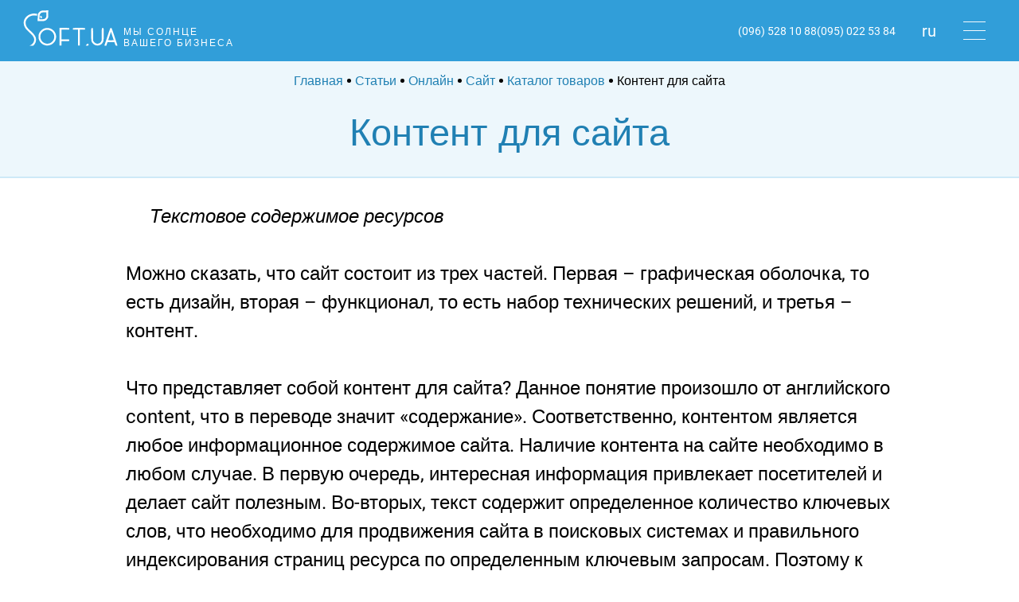

--- FILE ---
content_type: text/html; charset=utf-8
request_url: https://soft.ua/ru/articles/kontent-dlya-sayta/
body_size: 14091
content:
<!DOCTYPE html>
<html lang="ru" prefix="og: http://ogp.me/ns#">
<head> <meta http-equiv="Content-Type" content="text/html; charset=utf-8"> <meta name="title" content="Контент для сайта. Киев. (044) 3934874 | SOFT.ua" />
<meta property="og:title" content="Контент для сайта. Киев. (044) 3934874 | SOFT.ua" />
<meta name="description" content="Контент для сайта  - | Услуги от SOFT.ua, Київ, Україна, (044)3934874, (093)9561521, (066)4532618, (098)9957617" />
<meta name="keywords" content="Контент для сайта, SOFT.ua, разработка, лендинг, дизайн, верстка, цены, анализ, парсер" />
<meta property="og:keywords" content="Контент для сайта, SOFT.ua, разработка, лендинг, дизайн, верстка, цены, анализ, парсер" />
<meta property="og:url" content="/articles/kontent-dlya-sayta/" />
<link rel="stylesheet" type="text/css" href="/themes/basic/css/_static-578b889c.css?v=1.2" />
<link rel="stylesheet" type="text/css" href="/themes/basic/css/animate.css" />
<link rel="stylesheet" type="text/css" href="/themes/basic/css/_style-e4821ea8.css?v=1.2" />
<link rel="stylesheet" type="text/css" href="/themes/basic/css/fonts.css" />
<link rel="stylesheet" type="text/css" href="/themes/basic/css/bootstrap.min.css" />
<link rel="stylesheet" type="text/css" href="/themes/basic/js/slick/slick.css" />
<link rel="stylesheet" type="text/css" href="/themes/basic/js/slick/slick-theme.css" />
<link rel="stylesheet" type="text/css" href="/themes/basic/css/menu.css" />
<link rel="stylesheet" type="text/css" href="/themes/basic/css/swiper.min.css" />
<link rel="stylesheet" type="text/css" href="/themes/basic/css/fontAwesome/css/font-awesome.min.css" />
<title> Контент для сайта. Киев. (044) 3934874 | SOFT.ua </title> <link rel="canonical" href="https://soft.ua/ru/articles/kontent-dlya-sayta/" />
<link rel="alternate" hreflang="en" href="https://soft.ua/en/articles/kontent-dlya-sayta/" />
<link rel="alternate" hreflang="uk" href="https://soft.ua" />
<link rel="alternate" hreflang="ru" href="https://soft.ua/ru/articles/kontent-dlya-sayta/" /> <meta name="MobileOptimized" content="320" /> <meta name="viewport" content="width=device-width, initial-scale=1.0"> <meta name="format-detection" content="telephone=no"> <meta name="generator" content="softua"> <meta name="theme-color" content="#2080b3"> <meta property="og:type" content="website" /> <meta property="og:url" content="https://soft.ua/" /> <meta property="og:locale" content="ru_UA" /> <link rel="dns-prefetch" href="https://www.google.com/maps/"> <link rel="dns-prefetch" href="https://maps.googleapis.com/maps/"> <link rel="dns-prefetch" href="https://www.googletagmanager.com"> <style> * {box-sizing: border-box;} a.brand.brand-link svg {fill:#fff;}input, textarea, select {-webkit-appearance: none; -webkit-border-radius: 0; border-radius: 0;} html, body {margin: 0; padding: 0; width: 100%; overflow-x: hidden;} .head {z-index: 399;position: absolute;width: 100%;top: 0; bottom: auto;} header {height: auto; display: block;} #fullpage .bg {overflow: hidden;background-color: #319ed9;min-height: 100vh;display:flex;justify-content: center;align-items: center;box-shadow: inset 0px -140px 5px 0px rgba(173, 225, 173, 0.1);position: relative;} #fullpage .bg video {position: absolute;bottom: 0;top: 0;margin: auto;width: 100%; height: 100%; object-fit: cover; transform: scale(1.01);} #fullpage .bg > span {font-weight: bold; color: #fff;position: relative;text-transform: uppercase; font-size: 24px; letter-spacing: 5px;max-width: 665px;text-align: center;text-shadow: 5px 5px 10px rgb(20,62,92);line-height: 120%;position: absolute;display:flex;justify-content: center;align-items: center; flex-direction: column;margin: auto;position: absolute;left: 0;right: 0;top: 0;bottom: 0;} @media only screen and (max-width: 767px) { header {max-height: 48px;} #fullpage .bg span {letter-spacing: 0;line-height: 150%;padding: 0;max-width: 280px;} #fullpage .bg video {max-width: 100%; object-fit: cover;} #fullpage .bg > span {justify-content: start;padding-top: 50%;} } @media only screen and (max-width: 1199px) { header, footer {padding-left: 20px;padding-right: 20px;} } @media (max-width: 1199px) and (orientation: landscape) { #fullpage .bg > span {padding-top: 0;justify-content: center;} } @media only screen and (min-width: 768px) { #fullpage .bg > span {font-size: 40px;padding-bottom: 240px;} } @media only screen and (min-width: 1200px) { #fullpage .bg > span {justify-content: start;padding-top: 210px;} .head {transition: 0.2s;position: sticky;top: 0;} } @media only screen and (min-width: 1920px) { #fullpage .bg > span {font-size: 52px;} } </style> <!-- Google Tag Manager --> <script async>(function(w,d,s,l,i){w[l]=w[l]||[];w[l].push({'gtm.start': new Date().getTime(),event:'gtm.js'});var f=d.getElementsByTagName(s)[0], j=d.createElement(s),dl=l!='dataLayer'?'&l='+l:'';j.async=true;j.src= 'https://www.googletagmanager.com/gtm.js?id='+i+dl;f.parentNode.insertBefore(j,f); })(window,document,'script','dataLayer','GTM-TGMMDJ3');</script> <!-- End Google Tag Manager --> <link hreflang="uk" rel="alternate" href="https://soft.ua/articles/kontent-dlya-sayta/"/> <link hreflang="ru" rel="alternate" href="https://soft.ua/ru/articles/kontent-dlya-sayta/"/> <link hreflang="en" rel="alternate" href="https://soft.ua/en/articles/kontent-dlya-sayta/"/> <link hreflang="x-default" rel="alternate" href="https://soft.ua/articles/kontent-dlya-sayta/"/> <link rel="apple-touch-icon" sizes="57x57" href="/images/favicons/apple-icon-57x57.png">
<link rel="apple-touch-icon" sizes="60x60" href="/images/favicons/apple-icon-60x60.png">
<link rel="apple-touch-icon" sizes="72x72" href="/images/favicons/apple-icon-72x72.png">
<link rel="apple-touch-icon" sizes="76x76" href="/images/favicons/apple-icon-76x76.png">
<link rel="apple-touch-icon" sizes="114x114" href="/images/favicons/apple-icon-114x114.png">
<link rel="apple-touch-icon" sizes="120x120" href="/images/favicons/apple-icon-120x120.png">
<link rel="apple-touch-icon" sizes="144x144" href="/images/favicons/apple-icon-144x144.png">
<link rel="apple-touch-icon" sizes="152x152" href="/images/favicons/apple-icon-152x152.png">
<link rel="apple-touch-icon" sizes="180x180" href="/images/favicons/apple-icon-180x180.png">
<link rel="icon" type="image/png" sizes="192x192" href="/images/favicons/android-icon-192x192.png">
<link rel="icon" type="image/png" sizes="32x32" href="/images/favicons/favicon-32x32.png">
<link rel="icon" type="image/png" sizes="96x96" href="/images/favicons/favicon-96x96.png">
<link rel="icon" type="image/png" sizes="16x16" href="/images/favicons/favicon-16x16.png">
<meta name="msapplication-TileImage" content="/images/favicons/ms-icon-144x144.png">
<link rel="manifest" href="/images/favicons/manifest.json"></head>
<body class="newStyles ru" data-lang="ru">
<script>
if ('serviceWorker' in navigator) { navigator.serviceWorker.register('/sw.js') .then(() => navigator.serviceWorker.ready.then((worker) => {	if(typeof(worker.sync) != "undefined")	worker.sync.register('syncdata'); })) .catch((err) => console.log(err));
}
</script>
<div class="main-wraper swiper-slide"> <div data-type="swipe-menu" class="w-section w_menu"> <div class="w-container content window_f6" id="popup">	<div class="w-container work-area">	<a class="brand brand-link" href="/" title="soft.ua logo">	<a class="w-button w_close" data-close="swipe-menu" href="#"><svg viewBox="0 0 8.1245882 8.1245891"
> <g transform="translate(0.09354433,-288.96894)" id="g837"> <g id="g831" /> <path d="m 0,296.99998 7.9374999,-7.9375" style="fill:none;stroke:#319ed9;stroke-width:0.26458332px;stroke-linecap:butt;stroke-linejoin:miter;stroke-opacity:1" id="path833" /> <path d="m 0,289.06248 7.9374999,7.9375" style="fill:none;stroke:#319ed9;stroke-width:0.26458332px;stroke-linecap:butt;stroke-linejoin:miter;stroke-opacity:1" id="path835" /> </g>
</svg>
</a>	<div class="logo-ico">	<svg version="1.0" xmlns="http://www.w3.org/2000/svg" height="60px" viewBox="0 0 834.000000 371.000000"	preserveAspectRatio="xMidYMid meet">	<g transform="translate(0.000000,371.000000) scale(0.100000,-0.100000)" stroke="none">	<path d="M2038 3259 c-131 -19 -244 -103 -305 -227 l-38 -76 -3 -258 -3 -258	228 0 c256 0 311 8 402 63 66 40 120 100 157 175 l29 57 3 268 3 267 -208 -1	c-114 -1 -234 -5 -265 -10z m332 -292 c0 -178 -11 -222 -71 -290 -68 -78 -108	-90 -301 -95 l-168 -4 0 149 c0 179 12 230 71 297 74 84 108 94 312 95 l157 1	0 -153z"/>	<path d="M1890 2792 c0 -73 3 -92 18 -105 28 -25 87 -22 106 5 31 43 21 72	-46 132 -34 31 -65 56 -70 56 -4 0 -8 -40 -8 -88z"/>	<path d="M1263 3015 c-314 -57 -566 -272 -639 -545 -25 -96 -23 -244 5 -345	27 -97 94 -226 159 -306 26 -33 133 -140 238 -238 278 -261 361 -374 386 -525	32 -190 -87 -394 -284 -490 l-73 -36 142 0 142 0 36 31 c50 44 129 166 155	240 30 88 37 231 16 323 -21 89 -82 205 -153 292 -31 38 -113 123 -182 189	-337 320 -387 382 -436 538 -65 204 -10 397 157 553 99 92 205 146 338 174 74	15 232 13 301 -3 l55 -14 13 69 c7 38 11 71 9 73 -2 2 -44 11 -92 20 -105 18	-194 18 -293 0z"/>	<path d="M2305 1896 c-143 -28 -265 -96 -368 -205 -76 -81 -116 -147 -153	-256 -25 -71 -28 -94 -28 -210 0 -114 3 -140 27 -210 78 -236 263 -405 504	-459 253 -57 536 45 689 247 171 226 190 535 47 775 -82 139 -250 265 -408	307 -84 22 -225 27 -310 11z m290 -157 c165 -52 298 -182 356 -349 33 -95 32	-239 -3 -336 -120 -340 -516 -476 -811 -280 -187 124 -280 360 -228 576 30	124 117 249 221 319 144 96 304 120 465 70z"/>	<path d="M3390 1225 l0 -685 70 0 70 0 0 170 0 170 284 0 c256 0 286 2 304 17	32 27 37 64 12 96 l-21 27 -290 0 -289 0 0 375 0 375 288 0 c158 0 292 4 298	8 21 13 34 52 28 77 -14 54 -19 55 -401 55 l-353 0 0 -685z"/>	<path d="M4436 1889 c-32 -25 -35 -70 -6 -99 19 -19 33 -20 205 -20 l185 0 0	-615 0 -615 70 0 70 0 0 615 0 615 185 0 c172 0 186 1 205 20 29 29 26 74 -6	99 -26 21 -37 21 -454 21 -417 0 -428 0 -454 -21z"/>	<path d="M5888 1898 c-47 -16 -50 -44 -46 -523 4 -416 5 -443 25 -502 96 -286	414 -415 684 -277 104 52 192 158 232 277 20 59 21 86 25 508 4 492 2 511 -53	525 -35 9 -73 -10 -85 -42 -6 -15 -10 -203 -10 -467 0 -438 -1 -443 -23 -498	-45 -109 -124 -177 -239 -205 -56 -14 -77 -15 -125 -5 -114 23 -198 84 -250	183 l-28 53 -5 465 c-3 256 -9 473 -13 482 -12 24 -57 37 -89 26z"/>	<path d="M7331 1893 c-16 -13 -80 -195 -241 -678 -121 -363 -220 -665 -220	-672 0 -9 21 -13 73 -13 l73 0 45 138 45 137 269 0 268 0 46 -135 46 -135 73	-3 c54 -2 72 0 72 10 0 7 -99 310 -220 673 -227 683 -232 695 -285 695 -13 0	-32 -8 -44 -17z m259 -935 c0 -5 -97 -8 -215 -8 -118 0 -215 3 -215 7 0 4 48	153 107 330 l108 323 107 -322 c60 -178 108 -326 108 -330z"/>	<path d="M5544 675 c-17 -7 -52 -41 -78 -76 l-48 -64 87 -3 c94 -3 106 2 131	51 32 61 -27 120 -92 92z"/>	</g>	</svg>	</div>	<div class="logo-text">Мы солнце вашего бизнеса</div>	</a>	<div class="send-right">	<div class="phones">	<a href="tel:+380965281088">(096) 528 10 88</a> <a href="tel:+380950225384">(095) 022 53 84</a> <a href="tel:+16469806259" class="phone_en">646-980-6259</a> <a href="tel:+16478466658" class="phone_en">647-846-6658</a>	</div>	</div>	</div>	<div class="langs mob">	<div class="phones">	<a href="tel:+380965281088">(096) 528 10 88</a> <a href="tel:+380950225384">(095) 022 53 84</a> <a href="tel:+16469806259" class="phone_en">646-980-6259</a> <a href="tel:+16478466658" class="phone_en">647-846-6658</a>	</div>	</div>	<div class="window_menu">	<div class="info-menu">	<div class="navWrap animated-element slideInLeft wow" data-wow-delay="0.5s" data-wow-animation="slideInLeft">	<div class="menu-title">Меню</div>	<nav class="w-nav-menu nav-menu" role="navigation">
<a style="max-width: 940px;" class="w-nav-link nav-link" href="/ru/about/">О компании</a><a style="max-width: 940px;" class="w-nav-link nav-link" href="/ru/portfolio/">Портфолио</a><a style="max-width: 940px;" class="w-nav-link nav-link" href="/ru/catalog/">Каталог услуг</a><a style="max-width: 940px;" class="w-nav-link nav-link" href="/ru/articles/">Статьи</a><a style="max-width: 940px;" class="w-nav-link nav-link" href="/ru/investors/">Инвесторам</a><a style="max-width: 940px;" class="w-nav-link nav-link" href="/ru/contacts/">Контакты</a></nav>	</div>	</div>	<div class="ourlinks">	<div class="landing-wrap">	<div class="animated-element slideInUp wow t-lang" data-wow-delay="0.75s" data-wow-animation="slideInUp">	<div class="absolute line1"></div>	<div class="absolute line2"></div>	<div class="absolute line3"></div>	<div class="absolute line4"></div>	Лендинг страницы</div>	<div class="animated-element slideInUp wow" data-wow-delay="1s" data-wow-animation="slideInUp">	<div class="absolute line1"></div>	<div class="absolute line2"></div>	<div class="absolute line3"></div>	<div class="absolute line4"></div>	<a href="https://soft.ua/ru/internet-magazin/c277/" target="_blank" title="Лендинг: Интернет-магазин">Интернет-магазин</a></div>	<div class="animated-element slideInUp wow" data-wow-delay="1.25s" data-wow-animation="slideInUp">	<div class="absolute line1"></div>	<div class="absolute line2"></div>	<div class="absolute line3"></div>	<div class="absolute line4"></div>	<a href="https://soft.ua/ru/obrabotka-prays-listov-postavshchikov/c340/" target="_blank" title="Лендинг: Soft Price">Soft Price</a></div>	<div class="animated-element slideInUp wow" data-wow-delay="1.5s" data-wow-animation="slideInUp">	<div class="absolute line1"></div>	<div class="absolute line2"></div>	<div class="absolute line3"></div>	<div class="absolute line4"></div>	<a href="https://soft.ua/ru/lending-stranitsa/c278/" target="_blank" title="Лендинг: Мониторинг цен">Мониторинг цен</a></div>	</div>	<div class="catalog"> <div class="item">	<div class="name _1_name"><a href="/ru/sayt-pod-klyuch/c269/">Сайт под ключ</a></div> </div> <div class="item">	<div class="name _2_name"><a href="/ru/proektirovanie-i-dizayn/c270/">Проектирование и дизайн</a></div> </div> <div class="item">	<div class="name _3_name"><a href="/ru/obrabotka-praysov-i-tsenoobrazovanie/c274/">Обработка прайсов и ценообразование</a></div> </div> <div class="item">	<div class="name _4_name"><a href="/ru/verstka-saytov-i-prilozheniy/c272/">Верстка сайтов и приложений</a></div> </div> <div class="item">	<div class="name _5_name"><a href="/ru/veb-programmirovanie/c271/">Веб программирование</a></div> </div> <div class="item">	<div class="name _6_name"><a href="/ru/internet-marketing/c273/">Интернет-маркетинг</a></div> </div> <div class="item">	<div class="name _7_name"><a href="/ru/kontent/c275/">Контент</a></div> </div> <div class="item">	<div class="name _8_name"><a href="/ru/dopolnitelnye-uslugi/c276/">Дополнительные услуги</a></div> </div>	</div>	</div>	</div>	<div class="langs mob">	<div class="lang">	<div class="lang">	<div class="active">	RU</div>
<ul>	<li>	<a href="/articles/kontent-dlya-sayta/">UA</a>	</li>	<li>	<a href="/en/articles/kontent-dlya-sayta/">EN</a>	</li>	</ul>	</div>	</div>	</div> </div>
</div> <!-- всплывающие окна -->
<!-- окно 1 -->
<div class="modal fade fadeIn" id="order-service" tabindex="-1" role="dialog"> <div class="modal-dialog">	<div class="modal-content"> <div class="modal-body">	<div class="w-section order-service">	<div class="w-container content window_f">	<div class="form-wrapper">	<div class="w-form">	<div class="ball_div">	<div class="w_text_block_1">Вы хотите заказать услугу:</div>	<div class="w_text_block_2"></div>	<div class="w_text_block_3">Ваш e-mail или телефон</div>	<div class="w-form">	<form data-action="/ru/callback4/" id="email-form" name="email-form" data-name="Email Form" method="POST">	<div>	<input class="w-input w_email_input name" id="name" placeholder="Имя" name="LandingForm4[name]" data-name="Email" type="text" required>	<label class="w_f_label" for="name">Ваше имя</label>	</div>	<div>	<input class="w-input w_email_input email" id="email" placeholder="E-mail" name="LandingForm4[email]" data-name="Email" type="text" required>	<label class="w_f_label" for="email">E-mail</label>	</div>	<div>	<input class="w-input w_email_input phone" id="phone" placeholder="Телефон" name="LandingForm4[phone]" data-name="Email" type="text" required>	<label class="w_f_label" for="phone">Телефон</label>	</div>	<button class="w-button w_subscribe_btn" value="Заказать услугу" data-wait="Please wait..." type="submit">Заказать услугу	<span class="absolute line1 showbtn width blu"></span>	<span class="absolute line2 showbtn height blu"></span>	<span class="absolute line3 showbtn width blu"></span>	<span class="absolute line4 showbtn height blu"></span>	</button>	<input type="hidden" class="data" name="form[data]" value="" />	<input type="hidden" name="recaptcha_response" class="recaptchaResponse">	<input id="product_id" class="product_id" type="hidden" name="form[product_id]">	</form>	</div>	</div>	</div>	<div class="w-form-done">	<div class='succes'>Ваша заявка принята!</div>	<div class='succes'>Наш менеджер свяжется с Вами в ближайшем времени</div>	</div>	</div>	<a class="w-button w_close" href="#" data-dismiss="modal"><svg>	<polygon fill="#319ED9" points="28.96,1.454 27.546,0.04 18,9.586 8.454,0.04 7.04,1.454 16.586,11 7.04,20.546 8.454,21.96 18,12.414	27.546,21.96 28.96,20.546 19.414,11 "/>
</svg></a>	</div>	</div> </div>	</div>	<!-- /.modal-content --> </div> <!-- /.modal-dialog -->
</div>
<!-- окно 2 -->
<div class="modal fade" id="free_consultation" tabindex="-1" role="dialog"> <div class="modal-dialog">	<div class="modal-content"> <div class="modal-body">	<div class="w-section free_consultation">	<div class="w-container content window_f2">	<div class="form-wrapper">	<div class="w-form w_form">	<div class="w_text_block_2">Бесплатная консультация</div>	<form data-action="/ru/callback4/" id="email-form-2" name="email-form-2" data-name="Email Form 2" method="POST">	<div>	<input class="w-input w_f_input first name" id="name-2" placeholder="Имя" name="LandingForm4[name]" data-name="Name" type="text" required>	<label class="w_f_label" for="name">Ваше имя</label>	</div>	<div>	<input class="w-input w_f_input last email" id="email-2" placeholder="E-mail" name="LandingForm4[email]" data-name="Email 2" required>	<label class="w_f_label" for="email-2">e-mail</label>	</div>	<div>	<input class="w-input w_f_input last phone" id="email-3" placeholder="Телефон" name="LandingForm4[phone]" data-name="Email 3" required>	<label class="w_f_label" for="email-3">Телефон</label>	</div>	<div>	<textarea class="w-input w_f_input last comment" id="email-4" placeholder="Ваш вопрос" name="form[comment]" data-name="Email 4"></textarea>	<label class="w_f_label" for="email-4">Ваш вопрос</label>	</div>	<button class="w-button w_subscribe_btn dark_btn" value="Отправить" data-wait="Please wait..." type="submit">Отправить	<span class="absolute line1 showbtn width blu"></span>	<span class="absolute line2 showbtn height blu"></span>	<span class="absolute line3 showbtn width blu"></span>	<span class="absolute line4 showbtn height blu"></span>	</button>	<input id="product_id-2" class="product_id" type="hidden" name="form[product_id]">	<input type="hidden" name="recaptcha_response" class="recaptchaResponse-sec">	</form>	</div>	<div class="w-form-done">	<div class='succes'>Ваша заявка принята!</div>	</div>	<a class="w-button w_close" href="#" data-dismiss="modal"><svg>	<polygon fill="#319ED9" points="28.96,1.454 27.546,0.04 18,9.586 8.454,0.04 7.04,1.454 16.586,11 7.04,20.546 8.454,21.96 18,12.414	27.546,21.96 28.96,20.546 19.414,11 "/>
</svg></a>	</div>	</div>	</div> </div>	</div>	<!-- /.modal-content --> </div> <!-- /.modal-dialog -->
</div>
<!-- окно 5 -->
<div class="modal fade" id="callback" tabindex="-1" role="dialog"> <div class="modal-dialog">	<div class="modal-content"> <div class="modal-body">	<div class="w-section w_callback">	<div class="w-container content window_f5">	<div class="form-wrapper">	<div class="w-form callback_form">	<form data-action="/ru/callback4/" id="email-form-3" name="email-form-3" data-name="Email Form 3" method="POST">	<label class="cb_name" for="email-3">Телефон</label>	<input class="w-input cb_input name" id="email-5" placeholder="Имя" name="LandingForm4[name]" data-name="Email 3" required>	<input class="w-input cb_input phone" id="phone-2" placeholder="Телефон" name="LandingForm4[phone]" data-name="Email 3" required>	<button class="w-button w-hidden-tiny cb_btn" value="Я хочу, чтобы мне перезвонили!" data-wait="Please wait..." type="submit">Я хочу, чтобы мне перезвонили!	<span class="absolute line1 showbtn width blu"></span>	<span class="absolute line2 showbtn height blu"></span>	<span class="absolute line3 showbtn width blu"></span>	<span class="absolute line4 showbtn height blu"></span>	</button>	<button class="w-button w-hidden-main w-hidden-medium w-hidden-small cb_btn mobile" value="Перезвоните мне!" data-wait="Please wait..." type="submit">Перезвоните мне!	<span class="absolute line1 showbtn width blu"></span>	<span class="absolute line2 showbtn height blu"></span>	<span class="absolute line3 showbtn width blu"></span>	<span class="absolute line4 showbtn height blu"></span>	</button>	<input id="product_id-3" type="hidden" name="form[product_id]">	<input type="hidden" name="recaptcha_response" class="recaptchaResponse-third">	</form>	</div>	<div class="w-form-done">	<div class='succes'>Ваша заявка принята!</div>	</div>	<a class="w-button w_close" href="#" data-dismiss="modal"><svg>	<polygon fill="#319ED9" points="28.96,1.454 27.546,0.04 18,9.586 8.454,0.04 7.04,1.454 16.586,11 7.04,20.546 8.454,21.96 18,12.414	27.546,21.96 28.96,20.546 19.414,11 "/>
</svg></a>	</div>	</div>	</div> </div>	</div>	<!-- /.modal-content --> </div> <!-- /.modal-dialog -->
</div>
<!--<script src="https://www.google.com/recaptcha/api.js" async defer></script>-->
<!--<div class="g-recaptcha"-->
<!-- data-sitekey="6LcqRTUpAAAAAIWH5HkU0ah3K62k5CGeHtRRVoI7"-->
<!-- data-callback="onSubmit"-->
<!-- data-size="invisible">-->
<!--</div>-->
<!--<input type="hidden" class="re-token">-->
<!--<script defer>-->
<!-- function onSubmit(token) {-->
<!-- var hiddenInput = document.querySelector('.re-token');-->
<!-- var tokenValue = token;-->
<!-- hiddenInput.value = tokenValue;-->
<!---->
<!-- console.log(true);-->
<!-- }-->
<!---->
<!-- var grecaptchaRun = function() {-->
<!-- grecaptcha.execute();-->
<!-- };-->
<!---->
<!-- setTimeout(-->
<!-- grecaptchaRun-->
<!-- , 2000);-->
<!-- g-recaptcha-response-->
<!--</script>--> <!-- header --> <section class="head"> <header> <div class="work-area"> <a class="brand brand-link" href="https://soft.ua/ru/" title="soft.ua logo"> <div class="logo-ico"> <svg version="1.0" xmlns="http://www.w3.org/2000/svg" height="60px" viewBox="0 0 834.000000 371.000000"	preserveAspectRatio="xMidYMid meet">	<g transform="translate(0.000000,371.000000) scale(0.100000,-0.100000)" stroke="none">	<path d="M2038 3259 c-131 -19 -244 -103 -305 -227 l-38 -76 -3 -258 -3 -258	228 0 c256 0 311 8 402 63 66 40 120 100 157 175 l29 57 3 268 3 267 -208 -1	c-114 -1 -234 -5 -265 -10z m332 -292 c0 -178 -11 -222 -71 -290 -68 -78 -108	-90 -301 -95 l-168 -4 0 149 c0 179 12 230 71 297 74 84 108 94 312 95 l157 1	0 -153z"/>	<path d="M1890 2792 c0 -73 3 -92 18 -105 28 -25 87 -22 106 5 31 43 21 72	-46 132 -34 31 -65 56 -70 56 -4 0 -8 -40 -8 -88z"/>	<path d="M1263 3015 c-314 -57 -566 -272 -639 -545 -25 -96 -23 -244 5 -345	27 -97 94 -226 159 -306 26 -33 133 -140 238 -238 278 -261 361 -374 386 -525	32 -190 -87 -394 -284 -490 l-73 -36 142 0 142 0 36 31 c50 44 129 166 155	240 30 88 37 231 16 323 -21 89 -82 205 -153 292 -31 38 -113 123 -182 189	-337 320 -387 382 -436 538 -65 204 -10 397 157 553 99 92 205 146 338 174 74	15 232 13 301 -3 l55 -14 13 69 c7 38 11 71 9 73 -2 2 -44 11 -92 20 -105 18	-194 18 -293 0z"/>	<path d="M2305 1896 c-143 -28 -265 -96 -368 -205 -76 -81 -116 -147 -153	-256 -25 -71 -28 -94 -28 -210 0 -114 3 -140 27 -210 78 -236 263 -405 504	-459 253 -57 536 45 689 247 171 226 190 535 47 775 -82 139 -250 265 -408	307 -84 22 -225 27 -310 11z m290 -157 c165 -52 298 -182 356 -349 33 -95 32	-239 -3 -336 -120 -340 -516 -476 -811 -280 -187 124 -280 360 -228 576 30	124 117 249 221 319 144 96 304 120 465 70z"/>	<path d="M3390 1225 l0 -685 70 0 70 0 0 170 0 170 284 0 c256 0 286 2 304 17	32 27 37 64 12 96 l-21 27 -290 0 -289 0 0 375 0 375 288 0 c158 0 292 4 298	8 21 13 34 52 28 77 -14 54 -19 55 -401 55 l-353 0 0 -685z"/>	<path d="M4436 1889 c-32 -25 -35 -70 -6 -99 19 -19 33 -20 205 -20 l185 0 0	-615 0 -615 70 0 70 0 0 615 0 615 185 0 c172 0 186 1 205 20 29 29 26 74 -6	99 -26 21 -37 21 -454 21 -417 0 -428 0 -454 -21z"/>	<path d="M5888 1898 c-47 -16 -50 -44 -46 -523 4 -416 5 -443 25 -502 96 -286	414 -415 684 -277 104 52 192 158 232 277 20 59 21 86 25 508 4 492 2 511 -53	525 -35 9 -73 -10 -85 -42 -6 -15 -10 -203 -10 -467 0 -438 -1 -443 -23 -498	-45 -109 -124 -177 -239 -205 -56 -14 -77 -15 -125 -5 -114 23 -198 84 -250	183 l-28 53 -5 465 c-3 256 -9 473 -13 482 -12 24 -57 37 -89 26z"/>	<path d="M7331 1893 c-16 -13 -80 -195 -241 -678 -121 -363 -220 -665 -220	-672 0 -9 21 -13 73 -13 l73 0 45 138 45 137 269 0 268 0 46 -135 46 -135 73	-3 c54 -2 72 0 72 10 0 7 -99 310 -220 673 -227 683 -232 695 -285 695 -13 0	-32 -8 -44 -17z m259 -935 c0 -5 -97 -8 -215 -8 -118 0 -215 3 -215 7 0 4 48	153 107 330 l108 323 107 -322 c60 -178 108 -326 108 -330z"/>	<path d="M5544 675 c-17 -7 -52 -41 -78 -76 l-48 -64 87 -3 c94 -3 106 2 131	51 32 61 -27 120 -92 92z"/>	</g>	</svg> </div> <div class="logo-text">Мы солнце вашего бизнеса</div> </a> <div class="dd-phones"> <span class="active">	<svg x="0px" y="0px" viewBox="0 0 1000 1000" enable-background="new 0 0 1000 1000">
<g><g transform="translate(0.000000,512.000000) scale(0.100000,-0.100000)"><path d="M1757.7,4998.7c-42.3-13.4-113.3-44.2-159.4-67.2c-130.6-67.2-547.3-412.9-837.3-693.3c-447.5-435.9-641.4-714.4-658.7-948.7c-19.2-232.4,80.7-733.6,217-1104.2C674.6,1236.7,1362.1,195.9,2406.8-965.9C2729.4-1325,3559-2154.6,3918.1-2477.2C5053-3497,6065.1-4174.8,7000.3-4537.8c395.6-153.6,973.6-270.8,1204.1-243.9c124.8,15.3,314.9,119,516.6,282.3c353.4,284.2,996.7,1014,1119.6,1267.4c55.7,115.2,59.5,140.2,59.5,326.5c0,180.5-5.8,211.2-51.9,297.6c-26.9,53.8-74.9,119.1-105.6,147.9c-67.2,63.3-1939.6,1307.8-2070.1,1375c-80.7,42.2-121,49.9-259.3,49.9c-251.6,0-338-34.6-1050.4-441.7l-318.8-180.5l-182.4,136.4C5506.2-1254,5129.9-914.1,4549.9-334.1C3970,247.7,3630.1,622.2,3363.1,979.4l-138.3,182.4l222.8,389.8c295.7,522.3,349.5,633.7,386,804.6c36.5,170.9,25,313-32.7,428.2c-82.6,159.4-1355.8,2060.5-1415.3,2110.5C2245.5,5012.1,1953.6,5060.1,1757.7,4998.7z M2111.1,4624.2c32.6-32.7,727.8-1075.4,1190.6-1784c169-259.2,178.6-278.4,169-353.3c-13.4-101.8-103.7-282.3-416.7-831.5c-138.3-242-261.2-455.1-270.8-474.3c-32.7-57.6,291.9-505,737.4-1013.9c107.5-121,449.4-476.2,762.4-787.4c681.7-683.6,1140.7-1086.9,1567-1375l184.4-124.8l59.5,38.4c140.2,84.5,768.1,437.9,965.9,543.5c144,74.9,245.8,117.1,307.3,122.9l94.1,11.5l1017.8-676c560.7-370.6,1029.3-689.4,1042.7-706.7c32.7-44.2,28.8-155.6-13.4-243.9c-113.3-247.7-877.6-1098.4-1154.1-1282.8c-99.9-67.2-113.3-71.1-263.1-71.1c-812.3,0-2060.5,637.6-3352.9,1714.9c-812.3,677.9-1845.4,1711-2523.3,2523.3C1135.5,1148.4,511.4,2369.7,498,3205.1c-1.9,126.7,3.8,157.5,51.9,238.1c132.5,228.5,921.8,954.4,1250.1,1152.2C1928.6,4672.2,2051.5,4683.7,2111.1,4624.2z"/></g></g>
</svg>	</span> <ul> <li><a title="основной телефон" href="tel:+380965281088">096 528 10 88</a></li> <li><a title="основной телефон" href="tel:+380950225384">095 022 53 84</a></li> <li class="phone_en"><a title="основной телефон" href="tel:+16469806259">646-980-6259</a></li> <li class="phone_en"><a title="основной телефон" href="tel:+16478466658">647-846-6658</a></li> </ul> </div> <div class="phones"> <a title="основной телефон" href="tel:+380965281088">(096) 528 10 88</a> <a title="основной телефон" href="tel:+380950225384">(095) 022 53 84</a> </div> <button class="callback"> <span onclick="ga('send', 'event', 'callback', 'click');">Обратный звонок</span> </button> <div class="send-right"> <div class="lang"> <div class="lang"> <div class="active">	RU</div>
<ul>	<li>	<a href="/articles/kontent-dlya-sayta/">UA</a>	</li>	<li>	<a href="/en/articles/kontent-dlya-sayta/">EN</a>	</li>	</ul> </div> </div> <div class="presentation"> <span onclick="ga('send', 'event', 'mainpresen', 'click');"><a href="/ru/presentation/">презентация</a></span> </div> <div class="clearfix btn_menu"> <button class="button menu" data-destination="top" data-for="swipe-menu" href="javascript:void(0)"><span>menu</span></button> </div> </div> </div> <div class="overlay" data-wf-ignore=""></div> </header> </section> <div class="e1_cont"> <div class="e1_static_title animated-element fadeInDown wow"> <div class="content about"> <div id="breadcrumb"> <div class="breadcrumbs">
<a href="/">Главная</a><span class="separator"></span><a href="/ru/articles/" class="visible">Статьи</a><span class="separator"></span><a href="/ru/articles/onlayn/" class="visible">Онлайн</a><span class="separator"></span><a href="/ru/articles/sayt/" class="visible">Сайт</a><span class="separator"></span><a href="/ru/articles/katalog-tovarov/" class="visible">Каталог товаров</a><span class="separator"></span><div data-href="/ru/articles/kontent-dlya-sayta/" class="visible w--current">Контент для сайта</div> </div> <h1 class="h1_static">Контент для сайта</h1> </div> </div></div>
</div>	<div class="content singleArt">	<div class="image animated-element slideInLeft wow" data-wow-delay="1s">	</div>	<div class="description animated-element fadeIn wow" data-wow-delay="1s">	<div><i>Текстовое содержимое ресурсов</i></div>
<div>&nbsp;</div>
<div>Можно сказать, что сайт состоит из трех частей. Первая &ndash; графическая оболочка, то есть дизайн, вторая &ndash; функционал, то есть набор технических решений, и третья &ndash; контент.</div>
<div>&nbsp;</div>
<div>Что представляет собой контент для сайта? Данное понятие произошло от английского content, что в переводе значит &laquo;содержание&raquo;. Соответственно, контентом является любое информационное содержимое сайта. Наличие контента на сайте необходимо в любом случае. В первую очередь, интересная информация привлекает посетителей и делает сайт полезным. Во-вторых, текст содержит определенное количество ключевых слов, что необходимо для продвижения сайта в поисковых системах и правильного индексирования страниц ресурса по определенным ключевым запросам. Поэтому к такому вопросу как контент для сайта стоит отнестись с максимальным вниманием, ведь от качества содержимого будет зависеть посещаемость, и, соответственно, рентабельность ресурса.</div>
<div>&nbsp;</div>
<div>Контент для сайта обязательно должен быть уникальным. Статьи и описания товаров, скопированные с других ресурсов и размещенные в собственном интернет магазине, не только не привлекут покупателей, наоборот, такой подход может привести к существенному уменьшению количества заинтересованных посетителей или к штрафным санкциям со стороны поисковых систем.</div>
<div>&nbsp;</div>
<div><i>Как часто нужно менять контент для сайта</i></div>
<div>&nbsp;</div>
<div>Многие владельцы ресурсов думают, что, разместив тексты один раз, на этом можно успокоиться. Это является основной ошибкой, и через некоторое время посещаемость такого ресурса начинает скатываться к нулю. Дело в том, что содержимое сайта необходимо периодически обновлять, что будет способствовать лучшей индексации страниц,&nbsp;а, соответственно, и более высокой позиции в результатах выдачи по определенным запросам.</div>
<div>&nbsp;</div>
<div>Но сейчас сайты преимущественно создаются &laquo;для людей&raquo;, и контент для сайта нужен интересный и информационный. Можно наблюдать тенденцию, что даже сугубо коммерческие ресурсы, выступающие в качестве торговых площадок в сети Интернет, помимо стандартного каталога товаров и страниц с реквизитами и обратной связью имеют каталоги статей, которые содержат интересную тематическую информацию. Именно такой контент для сайта в большей мере привлекает посетителей, ведь на таком ресурсе можно прочитать не только скупые технические характеристики продукции, но и получить сведения об ее разновидностях, новинках на товарном рынке и другую информацию по теме. Соответственно, чем больше новых публикаций на сайте, тем больше посетителей они привлекут.</div>
<div>&nbsp;</div>
<div><i>Каким должен быть контент для сайта</i></div>
<div>&nbsp;</div>
<div>Конечно же, соответствующим стилю и направлению ресурса. Если это магазин модной молодежной одежды, тексты должны в полной мере передавать настроение и идею. В данном случае допустим даже молодежный сленг, потому что он не будет выглядеть неестественно, а наоборот, даже оживит ресурс и придаст ему своеобразный стиль. Но со сленгом нужно не переусердствовать. Контент для сайта должен быть понятен основной массе посетителей, и различные молодежные словечки могут присутствовать в тексте в ограниченном количестве.</div>
<div>&nbsp;</div>
<div>Если же это ресурс, который занимается продажей оборудования или чего-либо другого, тут уместен будет деловой стиль, который емко и ненавязчиво отразит все преимущества продукции в понятных и гармоничных текстах. Так что, заказывая контент для сайта, стоит определиться первоначально в стилистическом направлении, а потому формировать техническое задание, в котором будут указаны все необходимые требования.</div>
<div>&nbsp;</div>
<div>Существуют определенные ограничения по размеру текстового содержимого. Описания к товарам, к примеру, должны быть достаточно короткими, но, тем не менее, вмещать в себе всю необходимую информацию, рекламную составляющую и достаточное количество ключевых слов. Многие владельцы ресурсов думают, что, чем больше ключевых слов, тем лучше. В результате таких убеждений появляются сайты, на которых размещаются просто огромные тексты, перенасыщенные ключевыми словами, которые даже при наличии полезной информации оказываются не только совершенно не интересными покупателю, но и попросту его отталкивают. Стоит ли говорить, что такой контент для сайта воспринимается поисковыми системами как спам, что приводит к последующему бану.</div>
<div>&nbsp;</div>
<div>Не стоит забывать и о таком аспекте как грамотность. Конечно, от опечаток никто не застрахован, но в текстовых редакторах, которые используются для написания статей, существует сервис проверки на ошибки, и хороший специалист не поленится им воспользоваться, чтобы убедиться в абсолютной правильности написанного.</div>
<div>&nbsp;</div>
<div>Грамотный контент для сайта способствует созданию правильного имиджа и хорошего впечатления, а тексты, пестрящие ошибками и нелепицами, наталкивают на мысль о халатном отношении к сайту и имиджу фирмы.&nbsp;</div>
<div>&nbsp;</div>
<div><i>Как способствует контент для сайта в продвижении ресурса</i></div>
<div><i>&nbsp;</i></div>
<div>Как уже говорилось выше, контент для сайта должен содержать определенное количество ключевых слов. При проверке страниц данные ключевые слова индексируются поисковой системой, после чего сайт включается в перечень ресурсов, которые выдаются в результате определенных запросов.</div>
<div>&nbsp;</div>
<div>Но опять же, необходимо соблюдать меру. В текстовом содержимом должны оптимальным образом и в нужных пропорциях сочетаться информационная составляющая и обязательные ключевые слова, которые гармонично и ненавязчиво вписываются в текст.</div>
<div>&nbsp;</div>
<div><i>Контент для сайта как инструмент продаж</i></div>
<div>&nbsp;</div>
<div>Не стоит недооценивать возможности печатного слова. На сегодняшний день хорошие рекламные тексты могут быть так же убедительны, как и слова профессионального менеджера по продажам, который может реализовать что угодно и в самые короткие сроки. Статьи и тексты для сайта должны иметь тот же эффект. Помимо информационного содержимого, они должны побуждать потребителя к приобретению товаров и заинтересовывать. Поэтому контент для сайта можно смело назвать инструментом интернет маркетинга. Хороший текст может не только предоставить покупателю нужную информацию, но и активизировать покупательскую способность, способствуя, таким образом, продаже продукции.</div>
<div>&nbsp;</div>
<div>Как можно убедиться, хороший контент для сайта, соответствующий всем основным требованиям, написать достаточно сложно. Обычный человек, даже в совершенстве владеющий литературным изложением, обязательно упустит какую-либо составляющую, и в результате текст потеряет свою эффективность в одной из позиций, по которым он должен давать только стопроцентные результаты.</div>
<div>&nbsp;</div>
<div>Поэтому владельцы ресурсов, ожидающие максимальной результативности, предпочитают заказывать контент для сайта у специалистов, и в этом они абсолютно правы. Только специалист имеет возможность составить текст, который будет полностью отвечать всем необходимым требованиям.&nbsp;</div>
<div>&nbsp;</div>
<div>Специалисты компании SoftERP в полной мере изучили особенности составления текстов для ресурсов различного направления, и поэтому контент, размещенный на сайтах, которые обслуживаются нашей фирмой, отвечает всем правилам и критериям. Такой контент для сайта можно назвать оптимальным во всех отношениях, потому что он включает в себя все составляющие, необходимые для успешного позиционирования ресурса в сети Интернет.</div>	</div> <div class="articles-wraper animated-element bounceInUp wow">	<ul class="articles hide">	<li class=""><a class="" href="/ru/articles/kopirayting/">Копирайтинг</a></li>	<li class=""><a class="" href="/ru/articles/seo-kopirayting/">SEO-копирайтинг</a></li>	<li class=""><a class="" href="/ru/articles/dopolnitelnye-nastroyki-seo/">Дополнительные настройки SEO</a></li>	<li class=""><a class="" href="/ru/articles/kontent-moduli/">Контент-модули</a></li>	<li class=""><a class="" href="/ru/articles/stati/">Статьи</a></li>	<li class=""><a class="" href="/ru/articles/pomoshch/">Помощь</a></li>	</ul> </div>	</div> <div class="e6_solo_art"> <div class="content ctl_content"> <div class="tocatalog_btn"><a class="to_cat_btn artpage" href="/catalog/">В каталог услуг	<span class="absolute line1 animated-element showbtn width blu wow"></span>	<span class="absolute line2 animated-element showbtn height blu wow"></span>	<span class="absolute line3 animated-element showbtn width blu wow"></span>	<span class="absolute line4 animated-element showbtn height blu wow"></span> </a> </div> </div> </div><!-- контент последнего экрана, имеется на каждой странице сайта! --> <section class="section last_one notmain">	<div class="e11-content">	<div class="e11-div">	<div class="e11-title">	<h2 class="animated-element zoomIn wow">	Бесплатная<br>консультация:	</h2>	<div class="helptext animated-element zoomIn wow">Заполните форму и наш менеджер свяжется с вами</div>	</div>	<div class="fflex">
<!--	<span class="newtext animated-element zoomIn wow">Я хочу, чтобы мне перезвонили!</span>-->	<a onsubmit="ga('send', 'event', 'maincall', 'submit');" data-product_id="1012" class="e11-first-btn button animated-element zoomIn wow" data-wow-delay="0.5s" href="javascript:void(0)" data-container="callback">	<svg x="0px" y="0px" viewBox="0 0 1000 1000" enable-background="new 0 0 1000 1000">	<g><g transform="translate(0.000000,512.000000) scale(0.100000,-0.100000)"><path d="M1757.7,4998.7c-42.3-13.4-113.3-44.2-159.4-67.2c-130.6-67.2-547.3-412.9-837.3-693.3c-447.5-435.9-641.4-714.4-658.7-948.7c-19.2-232.4,80.7-733.6,217-1104.2C674.6,1236.7,1362.1,195.9,2406.8-965.9C2729.4-1325,3559-2154.6,3918.1-2477.2C5053-3497,6065.1-4174.8,7000.3-4537.8c395.6-153.6,973.6-270.8,1204.1-243.9c124.8,15.3,314.9,119,516.6,282.3c353.4,284.2,996.7,1014,1119.6,1267.4c55.7,115.2,59.5,140.2,59.5,326.5c0,180.5-5.8,211.2-51.9,297.6c-26.9,53.8-74.9,119.1-105.6,147.9c-67.2,63.3-1939.6,1307.8-2070.1,1375c-80.7,42.2-121,49.9-259.3,49.9c-251.6,0-338-34.6-1050.4-441.7l-318.8-180.5l-182.4,136.4C5506.2-1254,5129.9-914.1,4549.9-334.1C3970,247.7,3630.1,622.2,3363.1,979.4l-138.3,182.4l222.8,389.8c295.7,522.3,349.5,633.7,386,804.6c36.5,170.9,25,313-32.7,428.2c-82.6,159.4-1355.8,2060.5-1415.3,2110.5C2245.5,5012.1,1953.6,5060.1,1757.7,4998.7z M2111.1,4624.2c32.6-32.7,727.8-1075.4,1190.6-1784c169-259.2,178.6-278.4,169-353.3c-13.4-101.8-103.7-282.3-416.7-831.5c-138.3-242-261.2-455.1-270.8-474.3c-32.7-57.6,291.9-505,737.4-1013.9c107.5-121,449.4-476.2,762.4-787.4c681.7-683.6,1140.7-1086.9,1567-1375l184.4-124.8l59.5,38.4c140.2,84.5,768.1,437.9,965.9,543.5c144,74.9,245.8,117.1,307.3,122.9l94.1,11.5l1017.8-676c560.7-370.6,1029.3-689.4,1042.7-706.7c32.7-44.2,28.8-155.6-13.4-243.9c-113.3-247.7-877.6-1098.4-1154.1-1282.8c-99.9-67.2-113.3-71.1-263.1-71.1c-812.3,0-2060.5,637.6-3352.9,1714.9c-812.3,677.9-1845.4,1711-2523.3,2523.3C1135.5,1148.4,511.4,2369.7,498,3205.1c-1.9,126.7,3.8,157.5,51.9,238.1c132.5,228.5,921.8,954.4,1250.1,1152.2C1928.6,4672.2,2051.5,4683.7,2111.1,4624.2z"/></g></g>	</svg>	Перезвоните мне	<span class="absolute line1 animated-element showbtn width wow"></span>	<span class="absolute line2 animated-element showbtn height wow"></span>	<span class="absolute line3 animated-element showbtn width wow"></span>	<span class="absolute line4 animated-element showbtn height wow"></span>	</a>	<span class="newtext animated-element zoomIn wow">Или задайте нам свои вопросы в сообщении</span>	<a data-product_id="1012" class="e11-last-btn button animated-element zoomIn wow" href="javascript:void(0)" data-wow-delay="1s" data-container="free_consultation" data-button="button" data-tag="onsubmit" data-tag-data="ga('send', 'event', 'mainmess', 'submit');">	<svg x="0px" y="0px" viewBox="0 0 1000 1000" enable-background="new 0 0 1000 1000">	<g><path d="M45.2,775.4V242.7l334.4,257.3L127.7,693.8c-7.6,5.9-9,16.9-3.1,24.5c3.4,4.3,8.6,6.7,13.8,6.7c3.9,0,7.5-1.3,10.8-3.7l259-199.4l80.9,62.3c3.3,2.4,7,3.7,10.8,3.7c3.7,0,7.7-1.3,10.8-3.7l81-62.2l259.2,199.3c3.1,2.4,6.9,3.7,10.6,3.7c5.4,0,10.5-2.4,14-6.7c6-7.6,4.5-18.6-3.1-24.5l-252-193.8l334.5-257.3v532.8H45.2z M499.9,548.4L79,224.5h842.2L499.9,548.4z M987.8,201.8c-0.7-1.8-0.3-3.8-1.6-5.4c-0.2-0.3-0.7-0.3-0.8-0.5c-1.6-1.8-3.7-2.3-5.8-3.3c-2-1-3.8-2.4-6.1-2.5c-0.4,0-0.7-0.5-1.2-0.5H27.6c-0.5,0-0.7,0.5-1.2,0.5c-2.4,0.2-4,1.5-6.1,2.5c-2.1,1.1-4.1,1.5-5.7,3.3c-0.2,0.2-0.8,0.2-1,0.5c-1.4,1.6-1,3.6-1.5,5.4c-0.7,1.8-2.2,3.1-2.2,5.2v585.8c0,9.5,7.8,17.4,17.6,17.4h944.7c9.8,0,17.7-7.8,17.7-17.4V207.1C990,205,988.4,203.7,987.8,201.8z"/></g>	</svg>	Сообщение	<span class="absolute line1 animated-element showbtn width wow"></span>	<span class="absolute line2 animated-element showbtn height wow"></span>	<span class="absolute line3 animated-element showbtn width wow"></span>	<span class="absolute line4 animated-element showbtn height wow"></span>	</a>	</div>	</div>	</div>	</section>
<section class="section last notmain"> <div class="map"> <iframe loading="lazy" id="map0921" title="soft.ua on map" width="100" height="600" style="border:0" allowfullscreen></iframe> </div> <!-- footer --> <footer> <div class="work-area"> <a class="brand brand-link" href="https://soft.ua/ru/" title="soft.ua logo"> <div class="logo-ico"> <svg version="1.0" xmlns="http://www.w3.org/2000/svg" height="60px" viewBox="0 0 834.000000 371.000000"	preserveAspectRatio="xMidYMid meet">	<g transform="translate(0.000000,371.000000) scale(0.100000,-0.100000)" stroke="none">	<path d="M2038 3259 c-131 -19 -244 -103 -305 -227 l-38 -76 -3 -258 -3 -258	228 0 c256 0 311 8 402 63 66 40 120 100 157 175 l29 57 3 268 3 267 -208 -1	c-114 -1 -234 -5 -265 -10z m332 -292 c0 -178 -11 -222 -71 -290 -68 -78 -108	-90 -301 -95 l-168 -4 0 149 c0 179 12 230 71 297 74 84 108 94 312 95 l157 1	0 -153z"/>	<path d="M1890 2792 c0 -73 3 -92 18 -105 28 -25 87 -22 106 5 31 43 21 72	-46 132 -34 31 -65 56 -70 56 -4 0 -8 -40 -8 -88z"/>	<path d="M1263 3015 c-314 -57 -566 -272 -639 -545 -25 -96 -23 -244 5 -345	27 -97 94 -226 159 -306 26 -33 133 -140 238 -238 278 -261 361 -374 386 -525	32 -190 -87 -394 -284 -490 l-73 -36 142 0 142 0 36 31 c50 44 129 166 155	240 30 88 37 231 16 323 -21 89 -82 205 -153 292 -31 38 -113 123 -182 189	-337 320 -387 382 -436 538 -65 204 -10 397 157 553 99 92 205 146 338 174 74	15 232 13 301 -3 l55 -14 13 69 c7 38 11 71 9 73 -2 2 -44 11 -92 20 -105 18	-194 18 -293 0z"/>	<path d="M2305 1896 c-143 -28 -265 -96 -368 -205 -76 -81 -116 -147 -153	-256 -25 -71 -28 -94 -28 -210 0 -114 3 -140 27 -210 78 -236 263 -405 504	-459 253 -57 536 45 689 247 171 226 190 535 47 775 -82 139 -250 265 -408	307 -84 22 -225 27 -310 11z m290 -157 c165 -52 298 -182 356 -349 33 -95 32	-239 -3 -336 -120 -340 -516 -476 -811 -280 -187 124 -280 360 -228 576 30	124 117 249 221 319 144 96 304 120 465 70z"/>	<path d="M3390 1225 l0 -685 70 0 70 0 0 170 0 170 284 0 c256 0 286 2 304 17	32 27 37 64 12 96 l-21 27 -290 0 -289 0 0 375 0 375 288 0 c158 0 292 4 298	8 21 13 34 52 28 77 -14 54 -19 55 -401 55 l-353 0 0 -685z"/>	<path d="M4436 1889 c-32 -25 -35 -70 -6 -99 19 -19 33 -20 205 -20 l185 0 0	-615 0 -615 70 0 70 0 0 615 0 615 185 0 c172 0 186 1 205 20 29 29 26 74 -6	99 -26 21 -37 21 -454 21 -417 0 -428 0 -454 -21z"/>	<path d="M5888 1898 c-47 -16 -50 -44 -46 -523 4 -416 5 -443 25 -502 96 -286	414 -415 684 -277 104 52 192 158 232 277 20 59 21 86 25 508 4 492 2 511 -53	525 -35 9 -73 -10 -85 -42 -6 -15 -10 -203 -10 -467 0 -438 -1 -443 -23 -498	-45 -109 -124 -177 -239 -205 -56 -14 -77 -15 -125 -5 -114 23 -198 84 -250	183 l-28 53 -5 465 c-3 256 -9 473 -13 482 -12 24 -57 37 -89 26z"/>	<path d="M7331 1893 c-16 -13 -80 -195 -241 -678 -121 -363 -220 -665 -220	-672 0 -9 21 -13 73 -13 l73 0 45 138 45 137 269 0 268 0 46 -135 46 -135 73	-3 c54 -2 72 0 72 10 0 7 -99 310 -220 673 -227 683 -232 695 -285 695 -13 0	-32 -8 -44 -17z m259 -935 c0 -5 -97 -8 -215 -8 -118 0 -215 3 -215 7 0 4 48	153 107 330 l108 323 107 -322 c60 -178 108 -326 108 -330z"/>	<path d="M5544 675 c-17 -7 -52 -41 -78 -76 l-48 -64 87 -3 c94 -3 106 2 131	51 32 61 -27 120 -92 92z"/>	</g>	</svg> </div> </a> <div class="f-phones"> <div class="head_phone"><a class="head_phone" href="tel:+380965281088">096 528 10 88</a></div> <div class="head_phone"><a class="head_phone" href="tel:+380950225384">095 022 53 84</a></div> <div class="head_phone phone_en"><a class="head_phone" href="tel:+16469806259">646-980-6259</a></div> <div class="head_phone phone_en"><a class="head_phone" href="tel:+16478466658">647-846-6658</a></div> </div> <div class="email"> <a title="связь по email" href="mailto:infos@soft.ua">infos@soft.ua</a> <div class="adress"> <span>Киев, бул. Николая Михновского, 17А</span> </div> </div> </div> <div class="overlay" data-wf-ignore=""></div> </footer>
</section>
</div>
<div class="toTopbtn"></div>
<div style="display:none" itemscope itemtype="https://schema.org/Organization">
<span itemprop="name">SOFT.ua</span>
<img itemprop="image" src="/themes/basic/images/Logo_main_menu.png" alt="Логотип компании"/>
<div itemprop="address" itemscope itemtype="https://schema.org/PostalAddress">
<span itemprop="streetAddress">бул. Николая Михновского, 17А</span>
<span itemprop="postalCode">01042</span>
<span itemprop="addressLocality">Киев, Украина</span>
</div>
<span itemprop="telephone">+380965281088</span>
<span itemprop="telephone">+380950225384</span>
<span itemprop="telephone">+16469806259</span>
<span itemprop="telephone">+16478466658</span>
<span itemprop="email">infos@soft.ua</span>
</div>
<!-- Global site tag (gtag.js) - Google Analytics -->
<script async src="https://www.googletagmanager.com/gtag/js?id=UA-22143221-6"></script>
<script>
setTimeout(function(){ window.dataLayer = window.dataLayer || []; function gtag(){dataLayer.push(arguments);} gtag('js', new Date()); gtag('config', 'UA-22143221-6');
}, 9000);
</script>
<script async defer	src="https://maps.googleapis.com/maps/api/js?key=AIzaSyBaipK7OCMsBvWtCZfykPh0TaWyN6tirPM"></script>
<script type="text/javascript" src="/assets/script.mini-2-Y28eoD__ICejsRoHdZGOBg.js?1761828003" defer="defer"></script>
</body>
</html>



--- FILE ---
content_type: text/css
request_url: https://soft.ua/themes/basic/css/_static-578b889c.css?v=1.2
body_size: 8503
content:
body a, body a:focus {
  outline: none;
}
* {
  max-width: 100%;
}
@keyframes translateY {
  from {
    transform: translateY(30px);
  }
  to {
    transform: translateY(-5px);
  }
}
body h1, body h2, body h3 {
  margin-top: 16px;
  margin-bottom: 8px;
}
.singleArt .description {
  text-align: left;
}
.content.ctl_content .co_nameblock-light {
  text-align: center;
}
body .ourcontacts .block-w li.co_sup_li {
  display: -webkit-box;
  display: -ms-flexbox;
  display: -webkit-flex;
  display: flex;
  -webkit-box-align: center;
  -webkit-align-items: center;
  -ms-flex-align: center;
  -ms-grid-row-align: center;
  align-items: center;
  -webkit-box-pack: start;
  -webkit-justify-content: flex-start;
  -ms-flex-pack: start;
  justify-content: flex-start;
}
.articles {
  padding: 5% 0;
}
body .ourcontacts .block-w svg {
  max-height: 32px;
  width: 32px;
  margin-right: 8px;
  fill: #319ed9;
}
body .content.ctl_content .block-w li.co_sup_li {
  -webkit-box-pack: center;
  -webkit-justify-content: center;
  -ms-flex-pack: center;
  justify-content: center;
}
.main-wraper.swiper-slide {
  text-align: center;
}
body .e2_subcategory, body #popup .navWrap {
  text-align: left;
}
.content.about.background .stroke {
  display: -webkit-box;
  display: -ms-flexbox;
  display: -webkit-flex;
  display: flex;
  width: 100%;
  margin-bottom: 16px;
}
.content.about.background .stroke:nth-child(2n) {
  margin-bottom: 40px;
}
body.en .ourcontacts .e3_cont .content.ctl_content .wrap > div {
  display: none;
}
body.en .ourcontacts .e3_cont .content.ctl_content .wrap > div.card_en {
  display: block;
  margin: auto;
  padding: 20px;
}
body {
  background-color: #fff;
}
img.cl_item_img {
  height: auto;
}
@media only screen and (min-width: 0px) {
  body .presentation {
    display: none;
  }
  body .buttons-container {
    margin: 24px auto;
    padding: 0;
    gap: 16px;
    display: flex;
    flex-direction: column;
    font-size: 16px;
    max-width: 260px;
  }
  body .buttons-container button {
    text-transform: uppercase;
    border: 0;
    border: 1px solid #319ed9;
  }
  body .buttons-container button a {
    display: block;
    width: 100%;
    padding: 5.5px 20px;
  }
  body .buttons-container button.watch {
    background-color: #2080b3;
  }
  body .buttons-container button.watch a {
    color: #fff;
  }
  body .buttons-container button.download {
    background-color: #fff;
    color: #319ed9;
  }
  body .e1_cont {
    padding-top: 50px;
    background-color: #fff;
  }
  body .e1_cont h1, body .e1_cont .e1_static_title h2, body .e1_cont .h2_static {
    color: #2080b3;
    font-size: 6.5vmin;
    padding: 10px 0;
    text-align: left;
  }
  body .e1_cont .e1_static_title h2, body .e1_cont .h2_static, body .e1_cont .e1_cont {
    padding: 0;
    text-align: center;
  }
  body .h2_static {
    font-size: 6.5vmin;
    padding: 0;
    text-align: center;
  }
  body .e1_static_title {
    padding: 10px;
    border-bottom: 2px solid rgba(81, 173, 224, 0.2);
    background-color: #edf7fc;
  }
  body .breadcrumbs {
    display: -webkit-box;
    display: -ms-flexbox;
    display: -webkit-flex;
    display: flex;
    -webkit-box-align: center;
    -webkit-align-items: center;
    -ms-flex-align: center;
    -ms-grid-row-align: center;
    align-items: center;
    font-size: 16px;
    font-weight: normal;
    line-height: 135%;
    color: #000;
    padding-bottom: 4px;
    padding-top: 4px;
  }
  body .breadcrumbs a {
    color: #2080b3;
  }
  body .breadcrumbs a:hover {
    color: #319ed9;
    text-decoration: underline;
  }
  body span.separator {
    display: -webkit-box;
    display: -ms-flexbox;
    display: -webkit-flex;
    display: flex;
    margin: 0 5px;
    width: 5px;
    height: 5px;
    background-color: #000;
    border-radius: 50%;
  }
  body .about-slider {
    width: 100%;
    max-width: 1070px;
    border: 1px solid #319ed9;
    background-color: #319ed9;
    margin-left: auto;
    margin-right: auto;
    margin-top: 20px;
    position: relative;
  }
  body .about-slider .prev-slide-big.slick-arrow, body .about-slider .next-slide-big.slick-arrow {
    display: -webkit-box;
    display: -ms-flexbox;
    display: -webkit-flex;
    display: flex;
    -webkit-box-align: center;
    -webkit-align-items: center;
    -ms-flex-align: center;
    -ms-grid-row-align: center;
    align-items: center;
    -webkit-box-pack: center;
    -webkit-justify-content: center;
    -ms-flex-pack: center;
    justify-content: center;
    position: absolute;
    width: 50px;
    height: 50px;
    background-color: rgba(255, 255, 255, 0.5);
    border: 1px solid #319ed9;
    z-index: 1;
    top: calc(50% - 25px);
    left: 0;
    cursor: pointer;
  }
  body .about-slider .prev-slide-big.slick-arrow:hover, body .about-slider .next-slide-big.slick-arrow:hover {
    background-color: rgba(49, 158, 217, 1);
  }
  body .about-slider .prev-slide-big.slick-arrow:hover i, body .about-slider .next-slide-big.slick-arrow:hover i {
    color: #fff;
  }
  body .about-slider .prev-slide-big.slick-arrow i, body .about-slider .next-slide-big.slick-arrow i {
    font-family: "fontawesome";
    color: #319ed9;
    font-size: 30px;
    line-height: 140%;
    font-weight: normal;
  }
  body .about-slider .prev-slide-big.slick-arrow i::before, body .about-slider .next-slide-big.slick-arrow i::before {
    content: "\f104";
  }
  body .about-slider .next-slide-big.slick-arrow {
    left: auto;
    right: 0;
  }
  body .about-slider .next-slide-big.slick-arrow i::before {
    content: "\f105";
  }
  body .about-slider .item {
    display: none;
    font-size: 0;
  }
  body .about-slider .slick-track .item {
    display: block;
  }
  body #sliders-about {
    margin-bottom: 20px;
  }
  body .slick-list.draggable, body .slick-list.draggable > div {
    height: 100%;
  }
  body .slick-slide img {
    max-height: 100%;
    margin-left: auto;
    margin-right: auto;
    max-width: 100%;
  }
  body ul.slick-dots {
    display: none !important;
  }
  body .sliders-list {
    max-width: none;
  }
  body .sliders-list * {
    max-width: none;
  }
  body article > div {
    padding: 0 10px;
  }
  body .e2_static, body .e3_static, body .e4_static {
    padding: 24px 8px;
    padding-top: 5%;
  }
  body .e2_static h2, body .e3_static h2, body .e4_static h2 {
    padding-bottom: 0px;
  }
  body .e4_static {
    padding-bottom: 0;
  }
  body .static_text {
    color: #2080b3;
    font-size: 16px;
    padding: 0 8px;
  }
  body .static_text span {
    font-weight: bold;
    font-size: 16px;
    font-weight: normal;
    line-height: 135%;
  }
  body .about {
    color: #319ed9;
    font-size: 16px;
    text-align: center;
    padding-bottom: 1px;
  }
  body .about .svg {
    height: 30px;
    overflow: hidden;
    margin-top: 20px;
  }
  body .about svg {
    max-height: 185px;
  }
  body .content.about.background.company svg {
    animation: spin 20s linear infinite;
  }
  body .static_text_info {
    margin: 24px 0;
    line-height: 100%;
  }
  body .static_bluerow {
    background-color: #319ed9;
    padding: 16px;
  }
  body .static_bluerow .content {
    color: #fff;
  }
  body .our-goals, body .s_ul_wrap {
    max-width: 480px;
    margin: 0 auto;
  }
  body .our-goals ul, body .s_ul_wrap ul {
    text-align: left;
    border-left: 4px solid rgba(81, 173, 224, 0.2);
    position: relative;
  }
  body .our-goals ul::before, body .s_ul_wrap ul::before {
    width: 4px;
    height: 100%;
    position: absolute;
    content: " ";
    left: -4px;
    bottom: -100%;
    background: rgba(81, 173, 224, 0.2);
  }
  body .our-goals li, body .s_ul_wrap li {
    display: -webkit-box;
    display: -ms-flexbox;
    display: -webkit-flex;
    display: flex;
    -webkit-box-align: center;
    -webkit-align-items: center;
    -ms-flex-align: center;
    -ms-grid-row-align: center;
    align-items: center;
    min-height: 44px;
    overflow: hidden;
    font-size: 16px;
  }
  body .our-goals svg, body .s_ul_wrap svg {
    margin-right: 10px;
    margin-left: -10px;
  }
  body .e3_static {
    background-image: url(../images/pattern_webprog.webp);
    background-position: 50% 50%;
    position: relative;
    background-color: #319ed9;
  }
  body .e3_static .about, body .e3_static .h2_static {
    color: #fff;
  }
  body .e3_static .about {
    position: relative;
    z-index: 1;
  }
  body .e3_static .blueline {
    height: 120px;
    width: 100%;
    position: absolute;
    bottom: 0;
    background-color: #1e78a8;
    left: 0;
    z-index: 0;
  }
  body .our-exp {
    display: none;
  }
  body .e4_static {
    background-image: url(../images/pattern_parseri.jpg);
    background-position: 50% 50%;
    background-repeat: repeat;
  }
  body .e4_dd_text {
    background-color: #fff;
    color: #000;
    padding: 10px;
    display: -webkit-box;
    display: -ms-flexbox;
    display: -webkit-flex;
    display: flex;
    -webkit-box-align: center;
    -webkit-align-items: center;
    -ms-flex-align: center;
    -ms-grid-row-align: center;
    align-items: center;
    -webkit-box-pack: center;
    -webkit-justify-content: center;
    -ms-flex-pack: center;
    justify-content: center;
    max-width: 480px;
    margin: 8px auto;
    border: 1px solid rgba(32, 128, 179, 0.3);
    line-height: 110%;
  }
  body .e4_dd_text:first-child {
    margin-top: 0;
  }
  body .static_ul_2 {
    display: none;
  }
  body .e3_about_projects, body .textblock_info {
    position: relative;
    color: #319ed9;
    font-size: 16px;
  }
  body .e3_about_projects svg, body .textblock_info svg {
    position: absolute;
    max-height: none;
    left: 0;
    right: 0;
    margin: auto;
    z-index: 0;
  }
  body .e3_about_projects div, body .textblock_info div {
    position: relative;
    color: #2080b3;
    white-space: nowrap;
  }
  body .e3_about_projects {
    min-height: 160px;
    display: -webkit-box;
    display: -ms-flexbox;
    display: -webkit-flex;
    display: flex;
    -webkit-flex-direction: vertical;
    -moz-flex-direction: vertical;
    -ms-flex-direction: column;
    -webkit-flex-direction: column;
    -webkit-box-orient: vertical;
    -webkit-box-direction: normal;
    flex-direction: column;
  }
  body .e3_about_projects div {
    font-weight: bold;
  }
  body .e3_about_projects div:nth-of-type(1) {
    margin-top: auto;
    font-size: 30px;
    line-height: 140%;
    font-weight: normal;
    font-weight: bold;
  }
  body .e3_about_projects div:nth-of-type(2) {
    margin-bottom: auto;
    max-width: 100px;
    margin-left: auto;
    margin-right: auto;
    line-height: 140%;
    white-space: normal;
  }
  body .textblock_info {
    padding: 20px 25%;
    overflow: hidden;
  }
  body .textblock_info svg {
    z-index: 1;
    max-height: 100%;
  }
  body .textblock_info div {
    z-index: 2;
    width: 100%;
    -webkit-box-pack: center;
    -webkit-justify-content: center;
    -ms-flex-pack: center;
    justify-content: center;
    max-width: 130px;
  }
  body .e3_infotext_right {
    margin-top: 15px;
    padding-bottom: 4px;
    border-bottom: 4px solid #edf7fc;
    margin-left: auto;
    display: inline-block;
    margin-right: auto;
  }
  body .s-portfolio {
    background: rgba(0, 0, 0, 0) url("../images/pattern_parseri.jpg") repeat scroll 0 0;
  }
  body .our-clients {
    width: 100%;
    max-width: 1000px;
    margin: 0 auto;
    padding: 10px 0;
    padding-bottom: 0;
    margin-bottom: -10px;
  }
  body .our-clients ul {
    display: -webkit-box;
    display: -ms-flexbox;
    display: -webkit-flex;
    display: flex;
    -webkit-box-pack: justify;
    -webkit-justify-content: space-between;
    -ms-flex-pack: justify;
    justify-content: space-between;
    -webkit-box-align: center;
    -webkit-align-items: center;
    -ms-flex-align: center;
    -ms-grid-row-align: center;
    align-items: center;
    -webkit-flex-wrap: wrap;
    -ms-flex-wrap: wrap;
    flex-wrap: wrap;
  }
  body .our-clients ul li {
    display: -webkit-box;
    display: -ms-flexbox;
    display: -webkit-flex;
    display: flex;
    -webkit-box-pack: center;
    -webkit-justify-content: center;
    -ms-flex-pack: center;
    justify-content: center;
    -webkit-box-align: center;
    -webkit-align-items: center;
    -ms-flex-align: center;
    -ms-grid-row-align: center;
    align-items: center;
    min-width: 280px;
    min-height: 280px;
    width: 100%;
    margin: 10px 20px;
    background-color: #51ade0;
    position: relative;
  }
  body .our-clients ul li.help {
    display: none;
  }
  body .our-clients a.cl_name {
    color: #fff;
    position: absolute;
    width: 100%;
    height: 100%;
    display: -webkit-box;
    display: -ms-flexbox;
    display: -webkit-flex;
    display: flex;
    -webkit-box-align: center;
    -webkit-align-items: center;
    -ms-flex-align: center;
    -ms-grid-row-align: center;
    align-items: center;
    -webkit-box-pack: center;
    -webkit-justify-content: center;
    -ms-flex-pack: center;
    justify-content: center;
    z-index: 1;
    align-items: flex-end;
  }
  body .our-clients .cl_img_wrap, body .our-clients li span {
    background: #fff;
    border-radius: 50%;
    width: 230px;
    height: 230px;
    display: -webkit-box;
    display: -ms-flexbox;
    display: -webkit-flex;
    display: flex;
    -webkit-box-align: center;
    -webkit-align-items: center;
    -ms-flex-align: center;
    -ms-grid-row-align: center;
    align-items: center;
    -webkit-box-pack: center;
    -webkit-justify-content: center;
    -ms-flex-pack: center;
    justify-content: center;
    padding: 24px;
  }
  body .our-clients .cl_img_wrap {
    overflow: hidden;
  }
  body .cl_more {
    display: none;
  }
  body .p_about_project {
    margin: 0 auto;
    padding: 24px 8px;
    color: #000;
  }
  body .p_about_project p.p_text {
    padding: 20px;
    margin: 10px auto;
    margin-top: 10px;
    background-color: #edf7fc;
    color: #000;
    max-width: 920px;
  }
  body .more_btn {
    display: none;
  }
  body .h2_static.proj_title {
    font-size: 30px;
    line-height: 140%;
    font-weight: normal;
  }
  body .e2_static.p_comment {
    text-align: center;
  }
  body .e2_static.p_comment h2.p_comment_h2 {
    padding-bottom: 0;
    font-size: 30px;
    line-height: 140%;
    font-weight: normal;
  }
  body .detail .p_images {
    padding-top: 10px;
  }
  body .p_comment_text {
    background-color: #edf7fc;
    padding: 20px;
    margin: 10px auto;
    font-size: 16px;
    max-width: 920px;
  }
  body .p_client_name {
    font-weight: bold;
    font-size: 24px;
  }
  body .p_client_name {
    color: #2080b3;
  }
  body p.p_comment_textblock {
    color: #000;
  }
  body p.p_comment_textblock:last-child {
    margin-bottom: 0;
  }
  body .p_client_position {
    color: #000;
    margin-bottom: 10px;
  }
  body .h2_static.proj_title, body .e2_static.p_comment h2.p_comment_h2 {
    padding: 0;
  }
  body .e1_catalog {
    display: -webkit-box;
    display: -ms-flexbox;
    display: -webkit-flex;
    display: flex;
    -webkit-flex-wrap: wrap;
    -ms-flex-wrap: wrap;
    flex-wrap: wrap;
    padding: 10% 0;
  }
  body .e1_catalog > * {
    width: 100%;
    max-width: 100%;
  }
  body .catalog_item {
    background-position: top center;
    background-size: 200px;
    background-repeat: no-repeat;
    position: relative;
    height: 230px;
    padding-bottom: 0;
    margin-top: 20px;
    margin-bottom: 40px;
    margin-left: auto;
    margin-right: auto;
  }
  body .catalog_item .img {
    position: absolute;
    left: 0;
    right: 0;
    top: 0;
    bottom: 0;
    margin: auto;
  }
  body .catalog_item a {
    position: absolute;
    display: -webkit-box;
    display: -ms-flexbox;
    display: -webkit-flex;
    display: flex;
    -webkit-box-pack: center;
    -webkit-justify-content: center;
    -ms-flex-pack: center;
    justify-content: center;
    -webkit-box-align: flex-end;
    -webkit-align-items: flex-end;
    -ms-flex-align: flex-end;
    -ms-grid-row-align: flex-end;
    align-items: flex-end;
    height: 100%;
    width: 100%;
  }
  body .catalog_item.hasimg {
    background-image: none;
  }
  body .catalog_item a {
    color: #000;
  }
  body .e2_catalog {
    background-color: #319ed9;
    color: #fff;
    padding: 10px;
  }
  body .e2_catalog a, body .e2_catalog .s_block {
    color: #319ed9;
  }
  body h2.h2_title_white {
    color: #fff;
    text-align: center;
  }
  body .s_block {
    padding: 10px;
    padding-left: 0;
    background-color: #fff;
    margin: 10px auto;
    max-width: 260px;
    width: 100%;
    height: 300px;
    min-height: 300px;
    position: relative;
    transition: height 0.3s;
  }
  body .s_block[data-open="true"] ul::after {
    display: none;
  }
  body .s_block:nth-of-type(9) {
    margin-bottom: 20px;
  }
  body .serv_title {
    font-size: 30px;
    line-height: 140%;
    font-weight: normal;
    font-weight: bold;
    padding: 0 10px;
    padding-right: 0;
    text-align: center;
  }
  body .serv_text, body .s_li_text {
    font-size: 16px;
    background-image: url(../images/mark_li_1.webp);
    background-position: left 3px;
    background-repeat: no-repeat;
    padding-left: 35px;
  }
  body .serv_ul {
    padding-top: 0;
    overflow: hidden;
    height: 195px;
    position: relative;
  }
  body .serv_ul::after {
    content: " ";
    height: 75px;
    width: 100%;
    display: block;
    position: absolute;
    bottom: 0;
    top: auto;
    background: -moz-linear-gradient(top, rgba(255, 255, 255, 0) 0%, rgba(255, 255, 255, 1) 100%);
    /* FF3.6-15 */
    background: -webkit-linear-gradient(top, rgba(255, 255, 255, 0) 0%, rgba(255, 255, 255, 1) 100%);
    /* Chrome10-25,Safari5.1-6 */
    background: linear-gradient(to bottom, rgba(255, 255, 255, 0) 0%, rgba(255, 255, 255, 1) 100%);
    /* W3C, IE10+, FF16+, Chrome26+, Opera12+, Safari7+ */
    filter: progid:DXImageTransform.Microsoft.gradient(startColorstr='#00ffffff', endColorstr='#ffffff',GradientType=0);
    /* IE6-9 */
  }
  body .serv_li, body .s_ul_wrap li {
    padding: 5px 0;
    min-height: auto;
  }
  body .s_ul_wrap li a[href="/internet-magazin/c277/"], body .s_ul_wrap li a[href="/monitoring-i-analiz-tsen/c278/"], body .s_ul_wrap li a[href="/lending-sayt/c287/"] {
    font-weight: bold;
  }
  body .s_ul_wrap li.c287.s_li {
    margin-bottom: 0;
  }
  body a.btn_cost {
    margin: 0 auto;
    width: 100%;
    max-width: 260px;
    padding: 12px 25px;
    color: #319ed9;
    border: none;
  }
  body .content.ctl_content {
    display: -webkit-box;
    display: -ms-flexbox;
    display: -webkit-flex;
    display: flex;
    -webkit-flex-wrap: wrap;
    -ms-flex-wrap: wrap;
    flex-wrap: wrap;
    -webkit-box-pack: center;
    -webkit-justify-content: center;
    -ms-flex-pack: center;
    justify-content: center;
  }
  body .title_services {
    width: 100%;
  }
  body .services.more_btn.serv_btn {
    display: -webkit-box;
    display: -ms-flexbox;
    display: -webkit-flex;
    display: flex;
    -webkit-box-align: center;
    -webkit-align-items: center;
    -ms-flex-align: center;
    -ms-grid-row-align: center;
    align-items: center;
    -webkit-box-pack: center;
    -webkit-justify-content: center;
    -ms-flex-pack: center;
    justify-content: center;
    background-color: #fff;
    position: absolute;
    height: 60px;
    width: 100%;
    margin: 0 auto;
    bottom: 0;
    left: 0;
    top: auto;
    right: 0;
    font-size: 0;
    text-align: center;
  }
  body .services.more_btn.serv_btn::before {
    content: "...";
    display: -webkit-box;
    display: -ms-flexbox;
    display: -webkit-flex;
    display: flex;
    -webkit-box-align: flex-end;
    -webkit-align-items: flex-end;
    -ms-flex-align: flex-end;
    -ms-grid-row-align: flex-end;
    align-items: flex-end;
    -webkit-box-pack: center;
    -webkit-justify-content: center;
    -ms-flex-pack: center;
    justify-content: center;
    position: absolute;
    font-size: 52px;
    height: 40px;
    width: 60px;
  }
  body .e1_subcategory {
    overflow: hidden;
  }
  body .e1_subcategory .svg-container {
    height: 280px;
    animation: spin 20s linear infinite;
    width: 320px;
    margin: 0 auto;
  }
  body .e1_subcategory svg {
    max-height: none;
  }
  body .s_ul_wrap {
    padding: 0 10px;
  }
  body .s_ul_wrap ul {
    padding-bottom: 20px;
  }
  body .e2_subcategory {
    padding: 10px;
    background-color: #319ed9;
    color: #fff;
    font-size: 16px;
  }
  body .e2_subcategory p {
    margin: 0 !important;
    padding: 0 10px;
    text-indent: 20px;
  }
  body .e2_subcategory ol {
    padding-left: 28px;
  }
  body .e2_subcategory ol p {
    padding-left: 0;
  }
  body .e2_subcategory ol:nth-of-type(1) {
    padding-top: 10px;
  }
  body .e2_subcategory .seotext_block {
    padding-bottom: 20px;
  }
  body .art_bg {
    position: relative;
    padding: 10px;
    padding-top: 70px;
    padding-bottom: 0;
    width: 100%;
    max-width: 320px;
    margin: 0 auto;
  }
  body .art_bg svg {
    max-height: none;
    position: absolute;
    left: 10px;
    right: auto;
    top: 10px;
    margin: auto;
  }
  body .art_bg .art_dd_link {
    display: -webkit-box;
    display: -ms-flexbox;
    display: -webkit-flex;
    display: flex;
    -webkit-box-pack: center;
    -webkit-justify-content: center;
    -ms-flex-pack: center;
    justify-content: center;
    -webkit-box-align: center;
    -webkit-align-items: center;
    -ms-flex-align: center;
    -ms-grid-row-align: center;
    align-items: center;
    margin: 10px;
    margin-left: 35px;
    padding: 16px;
    border: 1px solid #51ade0;
    border-radius: 30px;
    color: #fff;
    background-color: #319ed9;
  }
  body .art_bg > div:nth-of-type(8) .art_dd_link {
    margin-bottom: 0;
  }
  body a.to_cat_btn.artpage {
    position: relative;
    margin-top: 10px;
  }
  body .singleArt {
    font-size: 16px;
    padding: 10px;
    padding-bottom: 0;
    color: #000;
  }
  body .singleArt .image {
    margin-bottom: 16px;
  }
  body .singleArt img {
    width: 100%;
    object-fit: cover;
  }
  body .articles-wraper {
    border-top: 1px solid #319ed9;
    border-bottom: 1px solid #319ed9;
    padding: 0;
    margin: 40px 0;
    margin-bottom: 0;
  }
  body .articles-wraper ul {
    display: block !important;
    text-align: left;
  }
  body .articles-wraper ul li {
    padding: 5px 0;
  }
  body .articles-wraper ul a {
    color: #319ed9;
  }
  body .e2_inv {
    padding: 5% 8px;
    padding-bottom: 0;
  }
  body .e2_inv > div {
    display: -webkit-box;
    display: -ms-flexbox;
    display: -webkit-flex;
    display: flex;
    -webkit-flex-wrap: wrap;
    -ms-flex-wrap: wrap;
    flex-wrap: wrap;
  }
  body .inv_q, body .inv_ans {
    border-radius: 10px;
    padding: 10px;
    position: relative;
    text-align: left;
  }
  body .inv_q {
    background-color: #319ed9;
    color: #fff;
    margin-right: 10%;
  }
  body .inv_q::before {
    background-image: url(../images/investoram_forma_1.webp);
    bottom: -10px;
    content: " ";
    display: block;
    height: 13px;
    left: 30px;
    position: absolute;
    width: 17px;
  }
  body .inv_ans {
    background-color: #dfeff7;
    color: #000;
    margin: 0;
    margin-left: 10%;
  }
  body .inv_ans::before {
    background-image: url(../images/investoram_forma_2.webp);
    bottom: -10px;
    content: " ";
    display: block;
    height: 13px;
    right: 30px;
    position: absolute;
    width: 17px;
  }
  body .quastion, body .answer {
    position: relative;
    display: -webkit-box;
    display: -ms-flexbox;
    display: -webkit-flex;
    display: flex;
    -webkit-box-align: center;
    -webkit-align-items: center;
    -ms-flex-align: center;
    -ms-grid-row-align: center;
    align-items: center;
  }
  body .quastion::before {
    content: "1";
    margin: 0 10px;
    margin-left: 0;
    background-color: #fff;
    color: #319ed9;
    border-radius: 50%;
    display: -webkit-box;
    display: -ms-flexbox;
    display: -webkit-flex;
    display: flex;
    -webkit-box-pack: center;
    -webkit-justify-content: center;
    -ms-flex-pack: center;
    justify-content: center;
    -webkit-box-align: center;
    -webkit-align-items: center;
    -ms-flex-align: center;
    -ms-grid-row-align: center;
    align-items: center;
    font-size: 16px;
    min-width: 32px;
    max-height: 32px;
    padding: 6px;
  }
  body .quastion.q_2::before {
    content: "2";
  }
  body .quastion.q_3::before {
    content: "3";
  }
  body .quastion.q_4::before {
    content: "4";
  }
  body .quastion.q_5::before {
    content: "5";
  }
  body .quastion.q_6::before {
    content: "6";
  }
  body .quastion.q_7::before {
    content: "7";
  }
  body .quastion.q_8::before {
    content: "8";
  }
  body .inv_block_w {
    margin: 0 auto;
    margin-top: -40px;
  }
  body .co_left_w, body .co_right_w {
    display: -webkit-box;
    display: -ms-flexbox;
    display: -webkit-flex;
    display: flex;
    -webkit-flex-wrap: wrap;
    -ms-flex-wrap: wrap;
    flex-wrap: wrap;
    margin-bottom: 10px;
  }
  body .co_left_w > *, body .co_right_w > * {
    width: 100%;
  }
  body .co_left_w a, body .co_right_w a {
    color: #319ed9;
  }
  body .co_left_w a:hover, body .co_right_w a:hover {
    color: #2080b3;
  }
  body .contacts {
    padding: 24px 8px;
  }
  body .contacts .co_nameblock {
    font-size: 30px;
    line-height: 140%;
    font-weight: normal;
    color: #2080b3;
  }
  body .contacts .co_email_t {
    margin-top: 10px;
  }
  body .co_nameblock.co_sale {
    font-size: 30px;
    line-height: 140%;
    font-weight: normal;
    color: #2080b3;
  }
  body .ourcontacts .card_en {
    display: none;
  }
  body .ourcontacts .e2_cont, body .ourcontacts .e4_cont {
    padding: 24px 8px;
    padding-top: 32px;
    background-image: url(../images/pattern_webprog.webp);
    background-color: #319ed9;
    background-position: 50% 50%;
    background-size: auto auto;
    color: #fff;
    text-align: center;
    font-size: 16px;
  }
  body .ourcontacts .e2_cont {
    background: #edf7fc;
    color: #000;
  }
  body .ourcontacts .block-w:last-child {
    margin-bottom: 0;
  }
  body .ourcontacts .block-w.right {
    margin-bottom: 20px;
  }
  body .ourcontacts .block-w.right span.co_textblock-span {
    margin-right: 0;
  }
  body .ourcontacts .co_nameblock-light {
    font-size: 30px;
    line-height: 140%;
    font-weight: normal;
    width: 100%;
    white-space: nowrap;
  }
  body .ourcontacts span.co_textblock-span {
    font-weight: bold;
    margin-right: 5px;
  }
  body .ourcontacts .e3_cont {
    padding: 24px 8px;
  }
  body .ourcontacts .e3_cont .content.ctl_content {
    text-align: center;
  }
  body .ourcontacts .e3_cont .content.ctl_content > div {
    width: 100%;
  }
  body .ourcontacts .e3_cont .content.ctl_content > div > div {
    margin: 10px 0;
  }
  body .ourcontacts .co_man_w {
    background-color: #319ed9;
    color: #fff;
    margin: 10px auto;
    font-size: 16px;
    height: 100%;
  }
  body .ourcontacts .co_man_w a {
    color: #fff;
    font-size: 24px;
    line-height: 140%;
    font-weight: normal;
  }
  body .ourcontacts .co_man_w.last_m {
    margin-top: 20px;
  }
  body .ourcontacts .co_m_img_w {
    background-color: #edf7fc;
    height: 300px;
    width: auto;
    padding: 10px;
  }
  body .ourcontacts .co_m_img_w svg {
    fill: #319ed9;
  }
  body .ourcontacts .co_man_name, body .ourcontacts .co_textblock {
    padding: 10px;
  }
  body .ourcontacts .co_textblock {
    padding-bottom: 0;
  }
  body .ourcontacts .co_textblock.middlepos {
    display: -webkit-box;
    display: -ms-flexbox;
    display: -webkit-flex;
    display: flex;
    -webkit-flex-wrap: wrap;
    -ms-flex-wrap: wrap;
    flex-wrap: wrap;
    -webkit-box-pack: center;
    -webkit-justify-content: center;
    -ms-flex-pack: center;
    justify-content: center;
  }
  body .ourcontacts .co_textblock.middlepos > * {
    width: 100%;
    margin: 5px 5%;
    white-space: nowrap;
  }
  body .ourcontacts a.co_textblock-span {
    display: inline-block;
    margin: 5px 0;
    font-weight: bold;
  }
  body .ourcontacts .e4_cont {
    position: relative;
    padding-bottom: 40px;
    margin-bottom: 75px;
  }
  body .ourcontacts .e4_cont .content.ctl_content > .wrap > div {
    display: none;
  }
  body .ourcontacts .e4_cont .content.ctl_content > .wrap > div:first-child {
    display: flex;
    align-items: center;
    justify-content: center;
  }
  body .ourcontacts .e4_cont .content.ctl_content > .wrap li {
    margin: 10px 0;
    text-align: center;
  }
  body .ourcontacts .e4_cont a.co_print {
    position: absolute;
    bottom: -35px;
    left: 0;
    right: 0;
    top: auto;
    margin: auto;
    background-color: #fff;
    padding: 10px;
    background-position: 50% 50%;
    background-repeat: no-repeat;
    border: 1px solid #319ed9;
    height: 70px;
    width: 70px;
    font-size: 0;
  }
  body .ourcontacts .e4_cont svg {
    fill: #319ed9;
  }
  body .qr-code {
    background-size: contain;
    width: 200px;
    height: 200px;
    margin: 20px auto;
  }
  body.ua .qr-code {
    background-image: url(../images/qr_ua.webp);
  }
  body.ru .qr-code {
    background-image: url(../images/qr_ru.webp);
  }
  body.en .qr-code {
    background-image: url(../images/qr_en.webp);
  }
  body .s_text_result {
    padding: 10px;
    font-size: 30px;
    line-height: 140%;
    font-weight: normal;
    color: #319ed9;
  }
  body .s_text_result span {
    color: #2080b3;
  }
  body ul#objects-pager {
    display: -webkit-box;
    display: -ms-flexbox;
    display: -webkit-flex;
    display: flex;
    -webkit-box-pack: center;
    -webkit-justify-content: center;
    -ms-flex-pack: center;
    justify-content: center;
    margin: 0;
  }
  body ul#objects-pager li.first, body ul#objects-pager li.last {
    display: none;
  }
  body ul#objects-pager li {
    margin: 5px;
    width: 45px;
    height: 45px;
  }
  body ul#objects-pager a {
    padding: 5px;
    display: block;
    width: 100%;
    height: 100%;
    display: -webkit-box;
    display: -ms-flexbox;
    display: -webkit-flex;
    display: flex;
    -webkit-box-pack: center;
    -webkit-justify-content: center;
    -ms-flex-pack: center;
    justify-content: center;
    -webkit-box-align: center;
    -webkit-align-items: center;
    -ms-flex-align: center;
    -ms-grid-row-align: center;
    align-items: center;
    background-color: #51ade0;
    color: #fff;
  }
  body ul#objects-pager a:hover {
    background-color: #2080b3;
  }
  body ul#objects-pager .selected a {
    background-color: #2080b3;
  }
  body ul#objects-pager .hidden {
    opacity: 0.2;
  }
  body ul#objects-pager .hidden a:hover {
    background-color: #51ade0;
    cursor: not-allowed;
  }
  body .search_page h2.h2_newspage {
    color: #2080b3;
    margin: 0;
    font-size: 6.5vmin;
    margin-right: auto;
  }
  body .search_page .s_sum_numb {
    padding: 10px;
    display: -webkit-box;
    display: -ms-flexbox;
    display: -webkit-flex;
    display: flex;
    -webkit-box-align: baseline;
    -webkit-align-items: baseline;
    -ms-flex-align: baseline;
    -ms-grid-row-align: baseline;
    align-items: baseline;
    color: #51ade0;
  }
  body .search_page .s_sum_numb span {
    color: #2080b3;
  }
  body .search_page .forFlex {
    padding: 0 10px;
  }
  body .search_page .wrap {
    display: -webkit-box;
    display: -ms-flexbox;
    display: -webkit-flex;
    display: flex;
    margin: 20px 0;
    width: 100%;
  }
  body .search_page .wrap > div {
    display: -webkit-box;
    display: -ms-flexbox;
    display: -webkit-flex;
    display: flex;
    -webkit-flex-wrap: wrap;
    -ms-flex-wrap: wrap;
    flex-wrap: wrap;
    width: auto;
    overflow: hidden;
  }
  body .search_page .wrap > div:first-child {
    min-width: 150px;
  }
  body .search_page .wrap > div:last-child {
    -webkit-box-pack: justify;
    -webkit-justify-content: space-between;
    -ms-flex-pack: justify;
    justify-content: space-between;
    width: 100%;
  }
  body .search_page .wrap > div p {
    width: 100%;
  }
  body .search_page .wrap p.s_p_desc, body .search_page .wrap .s_item_price {
    color: #319ed9;
    font-size: 16px;
  }
  body .search_page .wrap p.s_p_desc span, body .search_page .wrap .s_item_price span {
    font-size: 16px;
    font-weight: normal;
    line-height: 135%;
    color: #2080b3;
    padding-left: 5px;
  }
  body .search_page .wrap .s_item_price, body .search_page .wrap a.s_item_buy {
    display: -webkit-box;
    display: -ms-flexbox;
    display: -webkit-flex;
    display: flex;
    -webkit-box-align: center;
    -webkit-align-items: center;
    -ms-flex-align: center;
    -ms-grid-row-align: center;
    align-items: center;
    margin-top: auto;
    height: 40px;
  }
  body .search_page .wrap a.s_item_buy {
    border: 1px solid;
    padding: 0 10px;
  }
  body .search_page .forFlex.artcs .s_item_desc {
    position: relative;
    max-height: 500px;
    overflow: hidden;
  }
  body .search_page .forFlex.artcs .s_item_desc::after {
    position: absolute;
    width: 100%;
    height: 20px;
    transition: 0.3s;
    opacity: 1;
    bottom: 0;
    left: 0;
    content: " ";
    background: -moz-linear-gradient(top, rgba(255, 255, 255, 0) 0%, rgba(255, 255, 255, 1) 100%);
    /* FF3.6-15 */
    background: -webkit-linear-gradient(top, rgba(255, 255, 255, 0) 0%, rgba(255, 255, 255, 1) 100%);
    /* Chrome10-25,Safari5.1-6 */
    background: linear-gradient(to bottom, rgba(255, 255, 255, 0) 0%, rgba(255, 255, 255, 1) 100%);
    /* W3C, IE10+, FF16+, Chrome26+, Opera12+, Safari7+ */
    filter: progid:DXImageTransform.Microsoft.gradient(startColorstr='#00ffffff', endColorstr='#ffffff',GradientType=0);
    /* IE6-9 */
  }
  body .search_page .forFlex.artcs .wrap {
    -webkit-flex-wrap: wrap;
    -ms-flex-wrap: wrap;
    flex-wrap: wrap;
  }
  body .search_page .forFlex.artcs .wrap:hover .s_item_desc::after {
    opacity: 0;
  }
  body .search_page .forFlex.artcs .wrap a:hover {
    text-decoration: underline;
  }
  body .search_page .forFlex.artcs .wrap > div:first-child {
    max-width: none;
    width: 100%;
  }
  body .w-section.e1_cont {
    padding: 0;
    padding-top: 16px;
  }
}
@media only screen and (min-width: 0px) and (max-width: 767px) {
  body .breadcrumbs {
    font-size: 16px;
  }
}
@media only screen and (min-width: 0px) and (min-width: 768px) and (max-width: 1599px) {
  body .about-slider .prev-slide-big.slick-arrow i, body .about-slider .next-slide-big.slick-arrow i {
    font-size: 24px;
  }
}
@media only screen and (min-width: 0px) and (max-width: 767px) {
  body .about-slider .prev-slide-big.slick-arrow i, body .about-slider .next-slide-big.slick-arrow i {
    font-size: 18px;
  }
}
@media only screen and (min-width: 0px) and (max-width: 767px) {
  body .static_text span {
    font-size: 16px;
  }
}
@media only screen and (min-width: 0px) and (min-width: 768px) and (max-width: 1599px) {
  body .e3_about_projects div:nth-of-type(1) {
    font-size: 24px;
  }
}
@media only screen and (min-width: 0px) and (max-width: 767px) {
  body .e3_about_projects div:nth-of-type(1) {
    font-size: 18px;
  }
}
@media only screen and (min-width: 0px) and (min-width: 768px) and (max-width: 1599px) {
  body .h2_static.proj_title {
    font-size: 24px;
  }
}
@media only screen and (min-width: 0px) and (max-width: 767px) {
  body .h2_static.proj_title {
    font-size: 18px;
  }
}
@media only screen and (min-width: 0px) and (min-width: 768px) and (max-width: 1599px) {
  body .e2_static.p_comment h2.p_comment_h2 {
    font-size: 24px;
  }
}
@media only screen and (min-width: 0px) and (max-width: 767px) {
  body .e2_static.p_comment h2.p_comment_h2 {
    font-size: 18px;
  }
}
@media only screen and (min-width: 0px) and (min-width: 768px) and (max-width: 1599px) {
  body .serv_title {
    font-size: 24px;
  }
}
@media only screen and (min-width: 0px) and (max-width: 767px) {
  body .serv_title {
    font-size: 18px;
  }
}
@media only screen and (min-width: 0px) and (min-width: 768px) and (max-width: 1599px) {
  body .contacts .co_nameblock {
    font-size: 24px;
  }
}
@media only screen and (min-width: 0px) and (max-width: 767px) {
  body .contacts .co_nameblock {
    font-size: 18px;
  }
}
@media only screen and (min-width: 0px) and (min-width: 768px) and (max-width: 1599px) {
  body .co_nameblock.co_sale {
    font-size: 24px;
  }
}
@media only screen and (min-width: 0px) and (max-width: 767px) {
  body .co_nameblock.co_sale {
    font-size: 18px;
  }
}
@media only screen and (min-width: 0px) and (min-width: 768px) and (max-width: 1599px) {
  body .ourcontacts .co_nameblock-light {
    font-size: 24px;
  }
}
@media only screen and (min-width: 0px) and (max-width: 767px) {
  body .ourcontacts .co_nameblock-light {
    font-size: 18px;
  }
}
@media only screen and (min-width: 0px) and (min-width: 768px) and (max-width: 1599px) {
  body .ourcontacts .co_man_w a {
    font-size: 20px;
  }
}
@media only screen and (min-width: 0px) and (max-width: 767px) {
  body .ourcontacts .co_man_w a {
    font-size: 16px;
  }
}
@media only screen and (min-width: 0px) and (min-width: 768px) and (max-width: 1599px) {
  body .s_text_result {
    font-size: 24px;
  }
}
@media only screen and (min-width: 0px) and (max-width: 767px) {
  body .s_text_result {
    font-size: 18px;
  }
}
@media only screen and (min-width: 0px) and (max-width: 767px) {
  body .search_page .wrap p.s_p_desc span, body .search_page .wrap .s_item_price span {
    font-size: 16px;
  }
}
@media only screen and (min-width: 568px) {
  body .e1_catalog > * {
    max-width: 50%;
  }
  body .s_block {
    max-width: 49%;
  }
  body a.btn_cost {
    max-width: 280px;
  }
}
@media only screen and (min-width: 768px) {
  body .buttons-container {
    max-width: 330px;
  }
  body .e2_subcategory {
    padding: 30px 20px;
  }
  body .e1_cont {
    padding-top: 80px;
  }
  body .e1_static_title, body .e1_catalog, body .e1_subcategory .forFlex > div.s_ul_wrap, body .e1_art, body .singleArt .image, body .singleArt .description, body .e2_inv, body .contacts .co_nameblock, body .static_text {
    font-size: 24px;
    line-height: 1.5;
  }
  body .static_text span {
    font-size: 30px;
    line-height: 140%;
    font-weight: normal;
  }
  body .about, body .our-goals li, body .s_ul_wrap li, body .p_comment_text, body .s_li_text a, body .s_li_text a {
    font-size: 24px;
    line-height: 140%;
    font-weight: normal;
  }
  body .content.about.background.company {
    position: relative;
    min-height: 630px;
    display: -webkit-box;
    display: -ms-flexbox;
    display: -webkit-flex;
    display: flex;
    -webkit-flex-wrap: wrap;
    -ms-flex-wrap: wrap;
    flex-wrap: wrap;
    -webkit-box-pack: center;
    -webkit-justify-content: center;
    -ms-flex-pack: center;
    justify-content: center;
  }
  body .content.about.background.company > div {
    width: 100%;
  }
  body .content.about.background.company h2.h2_static {
    font-size: 30px;
    line-height: 140%;
    font-weight: normal;
  }
  body .content.about.background.company svg {
    max-height: 555px;
  }
  body .content.about.background.company .svg {
    height: auto;
    position: absolute;
    top: auto;
    bottom: 10px;
    left: 0;
    right: 0;
    margin: 0 auto;
  }
  body .static_text_2 {
    position: relative;
    font-size: 16px;
  }
  body .our-goals {
    margin: 0 auto;
    max-width: 780px;
    width: 80%;
  }
  body .our-goals li {
    -webkit-box-pack: justify;
    -webkit-justify-content: space-between;
    -ms-flex-pack: justify;
    justify-content: space-between;
    margin-bottom: 10px;
  }
  body .our-goals li::after {
    content: " ";
    background-image: url(../images/about_ul_icons.webp);
    background-size: contain;
    background-position: center;
    background-repeat: no-repeat;
    height: 50px;
    width: 50px;
  }
  body .our-goals li:nth-of-type(2)::after {
    background-image: url(../images/about_ul_icons2.webp);
  }
  body .our-goals li:nth-of-type(3)::after {
    background-image: url(../images/about_ul_icons3.webp);
  }
  body .our-goals li:nth-of-type(4)::after {
    background-image: url(../images/about_ul_icons4.webp);
  }
  body .our-goals li:nth-of-type(5)::after {
    background-image: url(../images/about_ul_icons5.webp);
  }
  body .our-goals li:nth-of-type(6)::after {
    background-image: url(../images/about_ul_icons6.webp);
  }
  body .our-goals li:nth-of-type(6) {
    margin-bottom: 0;
  }
  body .our-goals li div {
    margin-left: 0;
    margin-right: auto;
  }
  body .textblock_info {
    padding: 20px 40%;
  }
  body .e4_static .content.about {
    display: -webkit-box;
    display: -ms-flexbox;
    display: -webkit-flex;
    display: flex;
    -webkit-flex-wrap: wrap;
    -ms-flex-wrap: wrap;
    flex-wrap: wrap;
    -webkit-box-pack: justify;
    -webkit-justify-content: space-between;
    -ms-flex-pack: justify;
    justify-content: space-between;
  }
  body .e4_static .content.about h2 {
    width: 100%;
  }
  body .e4_static .forFlex, body .e4_static .first_block, body .e4_static .five_block, body .e4_static .second_block, body .e4_static .third_block {
    width: 100%;
  }
  body .e4_static .second_block, body .e4_static .third_block, body .e4_static .four_block {
    width: 100%;
    display: -webkit-box;
    display: -ms-flexbox;
    display: -webkit-flex;
    display: flex;
    -webkit-box-pack: justify;
    -webkit-justify-content: space-between;
    -ms-flex-pack: justify;
    justify-content: space-between;
    max-width: 960px;
    margin: 0 auto;
  }
  body .e4_static .second_block > div, body .e4_static .third_block > div, body .e4_static .four_block > div {
    width: 49%;
  }
  body .e4_static .five_block .e4_dd_text {
    margin-bottom: 0;
  }
  body .e4_static .forFlex {
    position: relative;
    padding-top: 10px;
  }
  body .e4_static .forFlex > * {
    position: relative;
  }
  body .e4_static .forFlex::before {
    content: " ";
    display: block;
    width: 460px;
    height: 460px;
    position: absolute;
    left: 0;
    border: 1px solid;
    border-radius: 50%;
    left: 0;
    right: 0;
    margin: auto;
    z-index: 0;
  }
  body .e4_dd_text {
    margin: 20px auto;
    min-height: 86px;
  }
  body .to_cat_btn {
    margin: 60px auto;
  }
  body .our-clients ul li.help {
    display: -webkit-box;
    display: -ms-flexbox;
    display: -webkit-flex;
    display: flex;
  }
  body .our-clients ul li {
    margin: 10px;
    min-width: auto;
    max-width: 30%;
    min-height: 250px;
  }
  body .our-clients ul {
    -webkit-box-pack: center;
    -webkit-justify-content: center;
    -ms-flex-pack: center;
    justify-content: center;
  }
  body .our-clients .cl_img_wrap, body .our-clients li span {
    width: 200px;
    height: 200px;
  }
  body .p_client_name {
    font-size: 30px;
    line-height: 140%;
    font-weight: normal;
  }
  body .p_about_project, body .e2_static.p_comment {
    padding: 20px;
  }
  body .catalog_item a {
    font-size: 16px;
    font-weight: normal;
    line-height: 135%;
  }
  body .s_ul_wrap li::after {
    display: none;
  }
  body .e1_subcategory .forFlex {
    display: -webkit-box;
    display: -ms-flexbox;
    display: -webkit-flex;
    display: flex;
    -webkit-flex-wrap: wrap;
    -ms-flex-wrap: wrap;
    flex-wrap: wrap;
    -webkit-box-align: center;
    -webkit-align-items: center;
    -ms-flex-align: center;
    -ms-grid-row-align: center;
    align-items: center;
  }
  body .e1_subcategory .forFlex > div {
    width: 100%;
    max-width: 50%;
  }
  body .e1_subcategory .s_ul_wrap ul {
    margin-top: 20px;
  }
  body .e1_subcategory .forFlex > div.svg-container {
    height: 280px;
    width: 280px;
    max-width: none;
  }
  body .e1_subcategory .forFlex > div.s_ul_wrap {
    margin-left: auto;
    margin-right: 0;
  }
  body .s_ul_wrap li {
    padding: 10px 0;
  }
  body .s_li_text {
    background-position: left 10px;
  }
  body .art_bg {
    padding: 20px;
    padding-bottom: 0;
    padding-top: 100px;
    max-width: 700px;
    display: -webkit-box;
    display: -ms-flexbox;
    display: -webkit-flex;
    display: flex;
    -webkit-flex-wrap: wrap;
    -ms-flex-wrap: wrap;
    flex-wrap: wrap;
    -webkit-box-pack: center;
    -webkit-justify-content: center;
    -ms-flex-pack: center;
    justify-content: center;
  }
  body .art_bg svg {
    left: 0;
    right: 0;
  }
  body .art_bg .art_dd_link {
    margin: 10px 2px;
    position: relative;
    width: 300px;
  }
  body .art_dd_w.rightside_dd {
    margin-top: 35px;
  }
  body ._5_item .art_dd_link {
    margin-top: 0;
  }
  body .singleArt {
    font-size: 16px;
    font-weight: normal;
    line-height: 135%;
    padding: 20px;
    padding-bottom: 0;
  }
  body .e2_inv {
    padding: 5% 20px;
  }
  body .inv_q {
    margin-right: 20%;
  }
  body .inv_ans {
    margin-left: 20%;
  }
  body .inv_q, body .inv_ans {
    padding: 16px;
  }
  body .ourcontacts .wrap {
    display: -webkit-box;
    display: -ms-flexbox;
    display: -webkit-flex;
    display: flex;
    flex-wrap: wrap;
  }
  body .ourcontacts .wrap > div {
    width: 33.3%;
    padding: 0;
  }
  body .ourcontacts .block-w.right {
    margin-right: 40px;
  }
  body .contacts {
    padding: 20px;
    text-align: left;
  }
  body .ourcontacts .e2_cont, body .ourcontacts .e4_cont {
    text-align: left;
    font-size: 24px;
    line-height: 140%;
    font-weight: normal;
  }
  body .contacts .co_nameblock, body .ourcontacts .co_nameblock-light, body .co_nameblock.co_sale {
    font-size: 30px;
    line-height: 140%;
    font-weight: normal;
  }
  body a.co_link.phone {
    margin: 5px 0;
  }
  body .ourcontacts .co_man_name, body .ourcontacts .co_textblock {
    padding: 10px 0;
    font-size: 24px;
    line-height: 140%;
    font-weight: normal;
  }
  body .ourcontacts .co_man_w a {
    font-size: 24px;
    line-height: 140%;
    font-weight: normal;
  }
  body li.co_sup_li {
    margin: 20px 0;
  }
  body .ourcontacts .co_man_w.last_m {
    margin-top: 10px;
  }
  body .ourcontacts .e3_cont .content.ctl_content > div.wrap > div:last-child {
    padding-left: 10px;
  }
  body .ourcontacts .e2_cont .wrap > div {
    width: auto;
  }
  body .ourcontacts .e4_cont .content.ctl_content > .wrap > div {
    display: block;
  }
  body .e4_cont .wrap {
    -webkit-box-pack: justify;
    -webkit-justify-content: space-between;
    -ms-flex-pack: justify;
    justify-content: space-between;
    width: 100%;
    padding: 0 10px;
  }
  body .e4_cont .wrap .hidden {
    display: none !important;
  }
  body .ourcontacts .e4_cont .content.ctl_content > .wrap > div {
    padding: 0;
  }
  body .qr-code {
    margin: 0 auto;
  }
  body .search_page .forFlex {
    display: -webkit-box;
    display: -ms-flexbox;
    display: -webkit-flex;
    display: flex;
    -webkit-flex-wrap: wrap;
    -ms-flex-wrap: wrap;
    flex-wrap: wrap;
  }
  body .search_page .wrap {
    max-width: 50%;
    padding: 10px;
    margin: 10px 0;
  }
  body .search_page .forFlex.artcs .wrap {
    display: block;
  }
  body .slick-list.draggable, body .slick-list.draggable > div {
    max-height: initial;
  }
  body .about-slider .prev-slide-big.slick-arrow, body .about-slider .next-slide-big.slick-arrow {
    top: calc(50% - 25px);
  }
  body .art_bg svg {
    max-height: 650px;
  }
  body .our-goals li::after {
    display: none;
  }
  body .our-goals li div {
    display: -webkit-box;
    display: -ms-flexbox;
    display: -webkit-flex;
    display: flex;
    -webkit-box-align: center;
    -webkit-align-items: center;
    -ms-flex-align: center;
    -ms-grid-row-align: center;
    align-items: center;
    width: 100%;
  }
  body .our-goals li div svg {
    height: 60px;
    width: 60px;
    margin-left: auto;
    margin-right: 0;
  }
  body .our-goals li div svg, body .our-goals li div g, body .our-goals li div path {
    fill: #319ed9;
  }
  body .ourcontacts .wrap {
    justify-content: center;
  }
  body .ourcontacts .e2_cont .wrap > div {
    width: 50%;
  }
  .content.ctl_content {
    margin: 40px auto;
  }
  body a.to_cat_btn.artpage {
    margin: 5px auto;
  }
}
@media only screen and (min-width: 768px) and (min-width: 768px) and (max-width: 1599px) {
  body .static_text span {
    font-size: 24px;
  }
}
@media only screen and (min-width: 768px) and (max-width: 767px) {
  body .static_text span {
    font-size: 18px;
  }
}
@media only screen and (min-width: 768px) and (min-width: 768px) and (max-width: 1599px) {
  body .about, body .our-goals li, body .s_ul_wrap li, body .p_comment_text, body .s_li_text a, body .s_li_text a {
    font-size: 20px;
  }
}
@media only screen and (min-width: 768px) and (max-width: 767px) {
  body .about, body .our-goals li, body .s_ul_wrap li, body .p_comment_text, body .s_li_text a, body .s_li_text a {
    font-size: 16px;
  }
}
@media only screen and (min-width: 768px) and (min-width: 768px) and (max-width: 1599px) {
  body .content.about.background.company h2.h2_static {
    font-size: 24px;
  }
}
@media only screen and (min-width: 768px) and (max-width: 767px) {
  body .content.about.background.company h2.h2_static {
    font-size: 18px;
  }
}
@media only screen and (min-width: 768px) and (min-width: 768px) and (max-width: 1599px) {
  body .p_client_name {
    font-size: 24px;
  }
}
@media only screen and (min-width: 768px) and (max-width: 767px) {
  body .p_client_name {
    font-size: 18px;
  }
}
@media only screen and (min-width: 768px) and (max-width: 767px) {
  body .catalog_item a {
    font-size: 16px;
  }
}
@media only screen and (min-width: 768px) and (max-width: 767px) {
  body .singleArt {
    font-size: 16px;
  }
}
@media only screen and (min-width: 768px) and (min-width: 768px) and (max-width: 1599px) {
  body .ourcontacts .e2_cont, body .ourcontacts .e4_cont {
    font-size: 20px;
  }
}
@media only screen and (min-width: 768px) and (max-width: 767px) {
  body .ourcontacts .e2_cont, body .ourcontacts .e4_cont {
    font-size: 16px;
  }
}
@media only screen and (min-width: 768px) and (min-width: 768px) and (max-width: 1599px) {
  body .contacts .co_nameblock, body .ourcontacts .co_nameblock-light, body .co_nameblock.co_sale {
    font-size: 24px;
  }
}
@media only screen and (min-width: 768px) and (max-width: 767px) {
  body .contacts .co_nameblock, body .ourcontacts .co_nameblock-light, body .co_nameblock.co_sale {
    font-size: 18px;
  }
}
@media only screen and (min-width: 768px) and (min-width: 768px) and (max-width: 1599px) {
  body .ourcontacts .co_man_name, body .ourcontacts .co_textblock {
    font-size: 20px;
  }
}
@media only screen and (min-width: 768px) and (max-width: 767px) {
  body .ourcontacts .co_man_name, body .ourcontacts .co_textblock {
    font-size: 16px;
  }
}
@media only screen and (min-width: 768px) and (min-width: 768px) and (max-width: 1599px) {
  body .ourcontacts .co_man_w a {
    font-size: 20px;
  }
}
@media only screen and (min-width: 768px) and (max-width: 767px) {
  body .ourcontacts .co_man_w a {
    font-size: 16px;
  }
}
@media only screen and (min-width: 768px) and (max-width: 1199px) {
  body .content.about.background.company h2.h2_static {
    padding: 0 30%;
  }
  body .ourcontacts .wrap > div {
    padding: 0 2%;
  }
  .e2_art .art_btn {
    margin-top: 50px;
  }
  body .inv_block_w a.invest_btn {
    margin-bottom: 40px;
  }
  body .ourcontacts .e3_cont .content.ctl_content > div > div {
    padding: 0;
  }
}
@media only screen and (min-width: 992px) {
  body .static_text {
    font-size: 30px;
    line-height: 140%;
    font-weight: normal;
  }
  body .static_text span {
    font-size: 30px;
    line-height: 140%;
    font-weight: normal;
  }
  body .about, body .our-goals li, body .s_ul_wrap li, body .p_comment_text, body .s_li_text a {
    font-size: 24px;
  }
  body .our-exp {
    display: block;
    width: 55%;
    border-left: 4px solid #edf7fc;
    padding-top: 10px;
  }
  body .our-exp svg {
    margin-right: 10px;
    margin-left: -10px;
  }
  body .our-exp ul {
    overflow: hidden;
  }
  body .our-exp ul li {
    text-align: left;
    margin-bottom: 20px;
    display: -webkit-box;
    display: -ms-flexbox;
    display: -webkit-flex;
    display: flex;
    -webkit-box-align: center;
    -webkit-align-items: center;
    -ms-flex-align: center;
    -ms-grid-row-align: center;
    align-items: center;
    min-height: 60px;
  }
  body .e3_static_right {
    width: 45%;
  }
  body .e3_static .content.about {
    display: -webkit-box;
    display: -ms-flexbox;
    display: -webkit-flex;
    display: flex;
    -webkit-flex-wrap: wrap;
    -ms-flex-wrap: wrap;
    flex-wrap: wrap;
    -webkit-box-pack: justify;
    -webkit-justify-content: space-between;
    -ms-flex-pack: justify;
    justify-content: space-between;
    margin: 0 auto;
    max-width: 910px;
    width: 100%;
    padding-bottom: 56px;
  }
  body .e3_static .content.about h2 {
    width: 100%;
  }
  body .our-goals, body .s_ul_wrap {
    max-width: 910px;
    width: 100%;
  }
  body .textblock_info {
    padding: 20px 135px;
    display: -webkit-box;
    display: -ms-flexbox;
    display: -webkit-flex;
    display: flex;
    -webkit-flex-wrap: wrap;
    -ms-flex-wrap: wrap;
    flex-wrap: wrap;
    min-height: 380px;
  }
  body .e3_static .blueline {
    height: 80px;
  }
  body .e3_infotext_right {
    display: -webkit-box;
    display: -ms-flexbox;
    display: -webkit-flex;
    display: flex;
    -webkit-box-align: flex-end;
    -webkit-align-items: flex-end;
    -ms-flex-align: flex-end;
    -ms-grid-row-align: flex-end;
    align-items: flex-end;
  }
  body .e3_about_projects svg {
    height: initial;
    width: 180px;
  }
  body .e3_about_projects {
    min-height: 250px;
  }
  body .e3_about_projects div:nth-of-type(1) {
    margin-top: auto;
  }
  body .e4_static .forFlex::before {
    width: 500px;
    height: 500px;
  }
  body .our-clients ul li {
    min-height: 300px;
    margin: 16px;
  }
  body .our-clients .cl_img_wrap, body .our-clients li span {
    width: 240px;
    height: 240px;
  }
  body .title_services {
    padding: 10px 0;
  }
  body a.btn_cost {
    margin: auto;
    max-width: 32%;
  }
  body .s_block {
    max-width: 32%;
  }
  body .e1_subcategory .forFlex > div.svg-container {
    height: 380px;
    width: 420px;
  }
  body .art_bg .art_dd_link {
    padding: 20px;
  }
  body .inv_q, body .inv_ans {
    padding: 25px;
  }
  body .quastion::before {
    margin: 0 20px;
    margin-left: 0;
    display: none;
  }
  body .inv_q {
    margin-right: 30%;
  }
  body .inv_ans {
    margin-left: 30%;
  }
  body .content.about.background i.forico {
    display: -webkit-box;
    display: -ms-flexbox;
    display: -webkit-flex;
    display: flex;
    -webkit-box-align: flex-end;
    -webkit-align-items: flex-end;
    -ms-flex-align: flex-end;
    -ms-grid-row-align: flex-end;
    align-items: flex-end;
  }
  body .content.about.background i.forico svg {
    height: 60px;
    width: 60px;
    min-width: 60px;
  }
  body .content.about.background i.forico svg, body .content.about.background i.forico g, body .content.about.background i.forico path {
    fill: #319ed9;
  }
  body .contacts .co_nameblock, body .ourcontacts .co_nameblock-light, body .co_nameblock.co_sale {
    font-size: 30px;
    line-height: 140%;
    font-weight: normal;
  }
  body .contacts .co_email_t {
    margin-top: 25px;
  }
  body a.co_link.phone {
    margin: 10px 0;
  }
  body .ourcontacts .e2_cont, body .ourcontacts .e4_cont, body .ourcontacts .co_man_name, body .ourcontacts .co_textblock {
    font-size: 24px;
    line-height: 140%;
    font-weight: normal;
  }
  body .ourcontacts .co_m_img_w {
    height: 400px;
  }
  body .ourcontacts .e3_cont .co_textblock {
    display: block;
  }
  body .ourcontacts .co_textblock.middlepos > * {
    width: auto;
    margin: 5px 20%;
    display: inline-block;
  }
  body .ourcontacts .co_man_name, body .ourcontacts .co_textblock {
    padding: 20px 0;
  }
  body .ourcontacts .e4_cont .content.ctl_content > .wrap > div {
    text-align: center;
  }
  body .e4_cont .wrap {
    -webkit-box-align: center;
    -webkit-align-items: center;
    -ms-flex-align: center;
    -ms-grid-row-align: center;
    align-items: center;
  }
  body .ourcontacts .block-w {
    margin-bottom: 0;
  }
  body .art_bg svg {
    max-height: 700px;
  }
}
@media only screen and (min-width: 992px) and (min-width: 768px) and (max-width: 1599px) {
  body .static_text {
    font-size: 24px;
  }
}
@media only screen and (min-width: 992px) and (max-width: 767px) {
  body .static_text {
    font-size: 18px;
  }
}
@media only screen and (min-width: 992px) and (min-width: 768px) and (max-width: 1599px) {
  body .static_text span {
    font-size: 24px;
  }
}
@media only screen and (min-width: 992px) and (max-width: 767px) {
  body .static_text span {
    font-size: 18px;
  }
}
@media only screen and (min-width: 992px) and (min-width: 768px) and (max-width: 1599px) {
  body .contacts .co_nameblock, body .ourcontacts .co_nameblock-light, body .co_nameblock.co_sale {
    font-size: 24px;
  }
}
@media only screen and (min-width: 992px) and (max-width: 767px) {
  body .contacts .co_nameblock, body .ourcontacts .co_nameblock-light, body .co_nameblock.co_sale {
    font-size: 18px;
  }
}
@media only screen and (min-width: 992px) and (min-width: 768px) and (max-width: 1599px) {
  body .ourcontacts .e2_cont, body .ourcontacts .e4_cont, body .ourcontacts .co_man_name, body .ourcontacts .co_textblock {
    font-size: 20px;
  }
}
@media only screen and (min-width: 992px) and (max-width: 767px) {
  body .ourcontacts .e2_cont, body .ourcontacts .e4_cont, body .ourcontacts .co_man_name, body .ourcontacts .co_textblock {
    font-size: 16px;
  }
}
@media only screen and (max-width: 1199px) {
  .catalog_item svg {
    fill: #2080b3;
  }
  body .catalog_item a {
    color: #000;
  }
}
@media only screen and (min-width: 1600px) {
  body .t_block_1 {
    padding: 0 20%;
  }
  body .our-clients {
    max-width: 1580px;
  }
  body .our-clients ul li {
    min-height: 480px;
  }
  body .our-clients .cl_img_wrap, body .our-clients li span {
    width: 360px;
    height: 360px;
  }
  body .p_comment_text, body .p_about_project p.p_text {
    max-width: 1180px;
  }
  body .e1_catalog {
    margin: 0 auto;
    max-width: 1590px;
    padding: 5% 0;
  }
  body .catalog_item {
    margin-bottom: 48px;
  }
  body .content.ctl_content, body .e1_subcategory {
    max-width: 1500px;
    margin: 0 auto;
  }
  body .e1_subcategory {
    max-width: 1170px;
  }
  body .serv_title {
    font-size: 24px;
    line-height: 140%;
    font-weight: normal;
  }
  body .serv_text {
    font-size: 16px;
    font-weight: normal;
    line-height: 135%;
  }
  body .art_bg {
    max-width: 1140px;
  }
  body .art_bg .art_dd_link {
    width: 540px;
  }
  body .art_bg svg {
    height: 820px;
    width: auto;
  }
  body .art_bg .art_dd_link {
    padding: 30px;
  }
  body .singleArt {
    font-size: 24px;
  }
  body .e2_inv {
    padding: 5% 15%;
  }
  body .catalog_item a {
    font-size: 18px;
    color: #000;
  }
  body .search_page .wrap {
    max-width: 25%;
  }
  body .search_page .forFlex.artcs .s_item_name {
    font-size: 24px;
    line-height: 140%;
    font-weight: normal;
  }
  body .search_page .forFlex.artcs .s_item_desc {
    font-size: 16px;
    font-weight: normal;
    line-height: 135%;
  }
  body .about-slider {
    width: 1024px;
  }
  body .our-goals li div svg {
    height: 80px;
    width: 80px;
  }
}
@media only screen and (min-width: 1600px) and (min-width: 768px) and (max-width: 1599px) {
  body .serv_title {
    font-size: 20px;
  }
}
@media only screen and (min-width: 1600px) and (max-width: 767px) {
  body .serv_title {
    font-size: 16px;
  }
}
@media only screen and (min-width: 1600px) and (max-width: 767px) {
  body .serv_text {
    font-size: 16px;
  }
}
@media only screen and (min-width: 1600px) and (min-width: 768px) and (max-width: 1599px) {
  body .search_page .forFlex.artcs .s_item_name {
    font-size: 20px;
  }
}
@media only screen and (min-width: 1600px) and (max-width: 767px) {
  body .search_page .forFlex.artcs .s_item_name {
    font-size: 16px;
  }
}
@media only screen and (min-width: 1600px) and (max-width: 767px) {
  body .search_page .forFlex.artcs .s_item_desc {
    font-size: 16px;
  }
}
@media only screen and (min-width: 1920px) {
  body .about-slider {
    width: 1075px;
  }
  body .about-slider .prev-slide-big.slick-arrow, body .about-slider .next-slide-big.slick-arrow {
    top: 360px;
  }
  body .ourcontacts .e3_cont .ctl_content {
    width: auto;
    max-width: 1500px;
  }
  body .ourcontacts .co_man_w {
    max-width: none;
  }
}
@media only screen and (max-width: 1599px) {
  body .catalog_item {
    max-width: 300px;
  }
}
@media only screen and (min-width: 1200px) {
  body .art_bg svg {
    max-height: inherit;
  }
  body .static_text {
    font-size: 30px;
    line-height: 140%;
    font-weight: normal;
  }
  body .static_text span {
    font-size: 30px;
    line-height: 140%;
    font-weight: normal;
  }
  body .about, body .our-goals li, body .s_ul_wrap li, body .p_comment_text, body .s_li_text a {
    font-size: 30px;
    line-height: 140%;
    font-weight: normal;
  }
  body .e1_static_title {
    padding: 10px 20px;
  }
  body .e4_dd_text {
    min-height: 100px;
  }
  body header .send-right {
    margin-bottom: auto;
    margin-top: auto;
  }
  body .e4_static .forFlex::before {
    width: 550px;
    height: 550px;
  }
  body .content.about.background.company h2.h2_static {
    font-size: 56px;
    line-height: 120%;
  }
  body .static_text_2 {
    font-size: 30px;
    line-height: 140%;
    font-weight: normal;
    line-height: 140%;
  }
  body .static_text_info {
    margin: 40px 0;
  }
  body .content.about.background.company .svg {
    height: auto;
    bottom: 25px;
  }
  body .content.about.background.company svg {
    max-height: none;
    width: 950px;
    height: 950px;
  }
  body .content.about.background.company > div.static_text {
    max-height: 95px;
    display: flex;
    justify-content: center;
    align-items: center;
  }
  body .content.about.background.company.company {
    min-height: 1100px;
  }
  body .our-goals, body .e3_static .content.about, body .s_ul_wrap {
    max-width: 1170px;
  }
  body .textblock_info {
    padding: 40px 185px;
  }
  body .e4_static .second_block, body .e4_static .third_block, body .e4_static .four_block {
    max-width: 1000px;
  }
  body .e4_dd_text {
    margin: 30px auto;
  }
  body .e4_static .forFlex::before {
    width: 600px;
    height: 600px;
  }
  body .e2_static h2, body .e3_static h2, body .e4_static h2 {
    padding-bottom: 35px;
    padding-top: 25px;
  }
  body .t_block_1 {
    padding: 0 10%;
  }
  body .our-clients {
    max-width: 1180px;
    padding-top: 30px;
  }
  body .our-clients ul li {
    transition: background-color 0.3s;
    min-height: 360px;
  }
  body .our-clients ul li img, body .our-clients ul li .cl_img_wrap {
    -o-transition: all 0.5s ease-in-out;
    -moz-transition: all 0.5s ease-in-out;
    -webkit-transition: all 0.5s ease-in-out;
    transition: all 0.5s ease-in-out;
  }
  body .our-clients ul li:hover {
    background-color: #319ed9;
  }
  body .our-clients ul li:hover .cl_img_wrap {
    border-radius: 0;
  }
  body .our-clients .cl_img_wrap, body .our-clients li span {
    width: 300px;
    height: 300px;
  }
  body .p_about_project p.p_text, body .p_comment_text {
    padding: 30px;
    padding-bottom: 40px;
  }
  body .h2_static.proj_title, body .e2_static.p_comment h2.p_comment_h2 {
    font-size: 40px;
  }
  body .e2_static.p_comment, body .p_about_project {
    padding: 40px 20px 50px 20px;
  }
  body .e1_catalog > * {
    max-width: 25%;
  }
  body .catalog_item {
    transition: 0.35s;
    margin-left: auto;
    margin-right: auto;
  }
  body .catalog_item a, body .catalog_item svg {
    transition: 0.35s;
  }
  body .catalog_item svg {
    fill: #319ed9;
  }
  body .catalog_item span {
    margin: auto;
    margin-bottom: 0;
    margin-top: 0;
    z-index: -1;
  }
  body .catalog_item:hover {
    background-image: none !important;
  }
  body .catalog_item:hover svg {
    fill: #2080b3;
  }
  body .catalog_item:hover a {
    color: #2080b3;
    padding: 10px 0;
  }
  body .s_block {
    max-width: 24%;
  }
  body .title_services {
    padding: 20px 0;
  }
  body .serv_text a:hover, body .s_li_text a:hover {
    color: #2080b3;
  }
  body .services.more_btn.serv_btn::before {
    transition: 0.5s;
  }
  body .services.more_btn.serv_btn:hover {
    color: #2080b3;
  }
  body .services.more_btn.serv_btn:hover::before {
    letter-spacing: 4px;
  }
  body .s_li_text {
    background-position: left 15px;
  }
  body .e1_subcategory .forFlex > div.svg-container {
    height: 440px;
    width: 500px;
    max-width: none;
    margin-left: auto;
    margin-right: 0;
  }
  body .e2_subcategory {
    font-size: 16px;
    font-weight: normal;
    line-height: 135%;
    padding: 30px;
  }
  body .e2_subcategory .seotext_block {
    padding-bottom: 30px;
  }
  body .art_bg {
    max-width: 800px;
  }
  body .art_bg .art_dd_link {
    width: 360px;
    transition: 0.5s;
    filter: opacity(90%);
    border: 1px solid #319ed9;
    position: relative;
    z-index: 2;
    overflow: hidden;
    background-color: #fff;
    color: #fff;
  }
  body .art_bg .art_dd_link::before {
    content: " ";
    position: absolute;
    width: 100%;
    height: 100%;
    top: 0;
    right: 0;
    z-index: -1;
    transition: 0.3s;
    background-color: #319ed9;
  }
  body .art_bg .art_dd_link:hover {
    color: #319ed9;
  }
  body .art_bg .art_dd_link:hover::before {
    width: 0;
  }
  body .singleArt {
    font-size: 30px;
    line-height: 140%;
    font-weight: normal;
    padding: 30px;
    padding-bottom: 0;
    text-align: left;
  }
  body .singleArt .image {
    float: left;
    max-width: 45%;
    margin-right: 30px;
    margin-top: 10px;
    margin-bottom: 0px;
  }
  body .singleArt .articles-wraper {
    margin: 20px 0;
    margin-bottom: 0;
  }
  body .singleArt .articles-wraper a:hover {
    color: #2080b3;
  }
  body .inv_q, body .inv_ans {
    padding: 30px;
  }
  body .inv_ans {
    margin-left: 20%;
  }
  body .e2_inv {
    padding: 5%;
  }
  body .ourcontacts .co_man_w {
    max-width: 400px;
  }
  body .ourcontacts .e3_cont .content.ctl_content > div.wrap > div:first-child .co_man_w {
    margin-left: auto;
    margin-right: auto;
  }
  body .ourcontacts .e3_cont .content.ctl_content > div.wrap > div:last-child .co_man_w {
    margin-left: auto;
    margin-right: auto;
  }
  body .content.about.background.contacts, body .ctl_content {
    width: 1180px;
    margin: 0 auto;
  }
  body .ourcontacts .co_man_w a:hover {
    text-decoration: underline;
  }
  body .ourcontacts .e4_cont a.co_print {
    transition: 0.5s;
  }
  body .ourcontacts .e4_cont a.co_print:hover {
    border-radius: 50%;
  }
  body .ourcontacts .e3_cont {
    min-height: 80vh;
  }
  body .search_page .wrap {
    max-width: 33.333%;
  }
  body .search_page .forFlex.artcs .s_item_name {
    font-size: 16px;
    font-weight: normal;
    line-height: 135%;
  }
  body .search_page .forFlex.artcs .s_item_desc, body .search_page .s_sum_numb {
    font-size: 16px;
  }
  body .search_page .wrap {
    transition: 0.3s;
    background-color: transparent;
  }
  body .search_page .wrap p.s_p_desc a:hover {
    text-decoration: underline;
  }
  body .search_page .wrap a.s_item_buy:hover {
    background-color: #fff;
    color: #319ed9;
  }
  body .search_page .wrap:hover {
    background-color: #319ed9;
    color: #fff;
  }
  body .search_page .wrap:hover a, body .search_page .wrap:hover .s_item_price, body .search_page .wrap:hover .s_item_price span {
    color: #fff;
  }
  body .singleArt img {
    margin-bottom: 0;
  }
  body a.to_cat_btn.artpage {
    margin: 15px auto;
  }
  body .ourcontacts .e4_cont .content.ctl_content > .wrap li.co_sup_li.adress {
    display: block !important;
  }
  footer .email {
    text-align: left;
  }
  body .s_li_text {
    background-position: left center;
    display: -webkit-box;
    display: -ms-flexbox;
    display: -webkit-flex;
    display: flex;
  }
}
@media only screen and (min-width: 1200px) and (min-width: 768px) and (max-width: 1599px) {
  body .static_text {
    font-size: 24px;
  }
}
@media only screen and (min-width: 1200px) and (max-width: 767px) {
  body .static_text {
    font-size: 18px;
  }
}
@media only screen and (min-width: 1200px) and (min-width: 768px) and (max-width: 1599px) {
  body .static_text span {
    font-size: 24px;
  }
}
@media only screen and (min-width: 1200px) and (max-width: 767px) {
  body .static_text span {
    font-size: 18px;
  }
}
@media only screen and (min-width: 1200px) and (min-width: 768px) and (max-width: 1599px) {
  body .about, body .our-goals li, body .s_ul_wrap li, body .p_comment_text, body .s_li_text a {
    font-size: 24px;
  }
}
@media only screen and (min-width: 1200px) and (max-width: 767px) {
  body .about, body .our-goals li, body .s_ul_wrap li, body .p_comment_text, body .s_li_text a {
    font-size: 18px;
  }
}
@media only screen and (min-width: 1200px) and (min-width: 768px) and (max-width: 1599px) {
  body .static_text_2 {
    font-size: 24px;
  }
}
@media only screen and (min-width: 1200px) and (max-width: 767px) {
  body .static_text_2 {
    font-size: 18px;
  }
}
@media only screen and (min-width: 1200px) and (max-width: 767px) {
  body .e2_subcategory {
    font-size: 16px;
  }
}
@media only screen and (min-width: 1200px) and (min-width: 768px) and (max-width: 1599px) {
  body .singleArt {
    font-size: 24px;
  }
}
@media only screen and (min-width: 1200px) and (max-width: 767px) {
  body .singleArt {
    font-size: 18px;
  }
}
@media only screen and (min-width: 1200px) and (max-width: 767px) {
  body .search_page .forFlex.artcs .s_item_name {
    font-size: 16px;
  }
}
@media only screen and (max-width: 767px) {
  a.cost_btn {
    border: 1px solid !important;
  }
  body .modal-dialog .free_consultation .form-wrapper {
    padding: 5%;
  }
  body .w-section.e1_cont {
    padding-left: 0;
    padding-right: 0;
  }
  body .about-slider .prev-slide-big.slick-arrow i, body .about-slider .next-slide-big.slick-arrow i {
    font-size: 32px;
  }
  .block-w ul {
    margin-top: 10px;
  }
  li.co_sup_li {
    padding: 5px 10px;
  }
  body .our-clients ul {
    margin-bottom: 0;
  }
  .e2_art {
    padding-top: 10px;
  }
  .art_btn {
    margin-left: -35px;
  }
  body a.to_cat_btn.artpage {
    margin-top: 40px;
  }
  .articles a.to_cat_btn.artpage, article a.invest_btn, body a.to_cat_btn.artpage {
    background-color: #319ed9;
    color: #fff;
  }
  .articles a.to_cat_btn.artpage::before, article a.invest_btn::before, body a.to_cat_btn.artpage::before {
    display: none;
  }
  .block-w.right div:first-child {
    margin-bottom: 10px;
  }
  body .ourcontacts .co_textblock {
    text-align: left;
  }
  body .ourcontacts .e4_cont {
    margin-bottom: 40px;
  }
}
@media (max-width: 767px) and (orientation: landscape) {
  body header {
    height: auto;
  }
  body .textblock_info {
    padding: 20px 37%;
  }
  body .our-clients ul li {
    margin: 10px;
    max-width: none;
    min-width: initial;
    min-height: initial;
    height: auto;
    width: auto;
    background: #fff;
    border: 1px solid;
    border-radius: 50%;
    min-height: 200px;
    max-width: 33.3%;
    width: 100%;
  }
  body .our-clients ul {
    flex-wrap: nowrap;
  }
  body .our-clients .cl_img_wrap {
    height: auto;
    width: auto;
  }
  body .ourcontacts .e3_cont .content.ctl_content > div {
    display: flex;
    flex-wrap: wrap;
    justify-content: space-between;
  }
  body .ourcontacts .e3_cont .content.ctl_content > div > div {
    max-width: 50%;
    width: 100%;
  }
  body .ourcontacts .e3_cont .content.ctl_content > div > div.card_en {
    padding: 0 !important;
    margin: 0 !important;
  }
}


--- FILE ---
content_type: text/css
request_url: https://soft.ua/themes/basic/css/_style-e4821ea8.css?v=1.2
body_size: 16258
content:
* {
  font-family: "Roboto", Tahoma, sans-serif;
}
.require {
  border: 1px solid red !important;
}
*:focus, *:active {
  outline: none;
}
.seotext {
  line-height: 150%;
}
html, body {
  font-family: "Roboto", Tahoma, sans-serif;
  font-size: 16px;
  font-weight: normal;
  line-height: 135%;
}
@media only screen and (max-width: 767px) {
  html, body {
    font-size: 16px;
  }
}
header .phones {
  display: flex;
  flex-direction: row;
  gap: 16px;
  margin-left: auto;
  margin-right: 0;
}
.dd-phones {
  cursor: pointer;
  white-space: nowrap;
  font-size: 24px;
  line-height: 140%;
  font-weight: normal;
  letter-spacing: 2px;
  position: relative;
  padding-left: 8px;
  padding-right: 8px;
  margin: auto;
}
.dd-phones ul {
  z-index: -1;
}
.dd-phones::after {
  position: absolute;
  bottom: -5px;
  width: 1px;
  height: 2px;
  content: " ";
  left: 0;
  margin: auto;
  right: 0;
  background: transparent;
  transition: 0.5s;
}
.dd-phones:hover::after {
  background-color: #fff;
  width: 100%;
}
.dd-phones:hover span a {
  color: #319ed9;
}
.dd-phones.clicked::after {
  display: none;
}
.dd-phones.clicked span a {
  color: #319ed9;
}
.dd-phones.clicked ul {
  padding: 8px;
  padding-top: 8px;
  background-color: #fff;
  height: auto;
  overflow: visible;
  opacity: 1;
}
@media only screen and (min-width: 768px) and (max-width: 1599px) {
  .dd-phones {
    font-size: 20px;
  }
}
@media only screen and (max-width: 767px) {
  .dd-phones {
    font-size: 16px;
  }
}
.dd-phones > a {
  display: -webkit-box;
  display: -ms-flexbox;
  display: -webkit-flex;
  display: flex;
  -webkit-box-align: center;
  -webkit-align-items: center;
  -ms-flex-align: center;
  -ms-grid-row-align: center;
  align-items: center;
}
.dd-phones ul {
  height: 0;
  overflow: hidden;
  transition: 0.2s;
  position: absolute;
  top: 25px;
  left: 0;
  padding: 5px 10px;
}
.dd-phones ul li, .dd-phones ul a {
  color: rgba(49, 158, 217, 1);
  white-space: nowrap;
}
.dd-phones ul li:hover, .dd-phones ul a:hover {
  color: rgba(49, 158, 217, 1);
}
.dd-phones ul a {
  position: relative;
}
.dd-phones ul a::after {
  position: absolute;
  bottom: -2px;
  width: 1px;
  height: 2px;
  content: " ";
  left: 0;
  margin: auto;
  right: 0;
  background: transparent;
  transition: 0.5s;
}
.dd-phones ul a:hover::after {
  background-color: #51ade0;
  width: 100%;
}
.dd-phones:hover::after {
  display: none;
}
body .breadcrumbs {
  -webkit-box-pack: center;
  -webkit-justify-content: center;
  -ms-flex-pack: center;
  justify-content: center;
  -webkit-flex-wrap: wrap;
  -ms-flex-wrap: wrap;
  flex-wrap: wrap;
}
body {
  position: relative;
}
body .e1_cont h1, body .e1_cont .e1_static_title h2, body .e1_cont .h2_static {
  text-align: center;
}
.section .arr svg {
  display: none;
}
a {
  text-decoration: none;
  color: #319ed9;
}
a.w-button.w_close {
  position: relative;
  z-index: 2;
}
body .swiper-slide {
  height: auto;
  width: auto;
}
body .modal-dialog .modal-body > div {
  display: -webkit-box;
  display: -ms-flexbox;
  display: -webkit-flex;
  display: flex;
  -webkit-box-align: center;
  -webkit-align-items: center;
  -ms-flex-align: center;
  -ms-grid-row-align: center;
  align-items: center;
}
ul {
  margin: 0;
  padding: 0;
  list-style: none;
}
p, h1, h2 {
  margin: 0;
}
h1, h2 {
  transition: 0.4s;
}
header, footer {
  position: relative;
  z-index: 100;
}
@media screen and (max-width: 768px) {
  header .work-area {
    padding-top: 0 !important;
  }
}
header, footer, #popup {
  background-color: #319ed9;
  color: #fff;
  width: 100%;
}
header a, footer a, #popup a {
  color: #fff;
}
header .work-area, footer .work-area, #popup .work-area {
  display: -webkit-box;
  display: -ms-flexbox;
  display: -webkit-flex;
  display: flex;
  -webkit-box-pack: justify;
  -webkit-justify-content: space-between;
  -ms-flex-pack: justify;
  justify-content: space-between;
  -webkit-box-align: center;
  -webkit-align-items: center;
  -ms-flex-align: center;
  -ms-grid-row-align: center;
  align-items: center;
  width: 100%;
  margin-left: auto;
  margin-right: auto;
  padding: 6px 20px;
}
header a.brand.brand-link, footer a.brand.brand-link, #popup a.brand.brand-link {
  display: -webkit-box;
  display: -ms-flexbox;
  display: -webkit-flex;
  display: flex;
  -webkit-box-align: flex-end;
  -webkit-align-items: flex-end;
  -ms-flex-align: flex-end;
  -ms-grid-row-align: flex-end;
  align-items: flex-end;
  text-transform: uppercase;
  font-size: 12px;
}
header a.brand.brand-link .logo-ico, footer a.brand.brand-link .logo-ico, #popup a.brand.brand-link .logo-ico {
  fill: #fff;
}
header .logo-text, footer .logo-text, #popup .logo-text {
  display: -webkit-box;
  display: -ms-flexbox;
  display: -webkit-flex;
  display: flex;
  -webkit-box-align: center;
  -webkit-align-items: center;
  -ms-flex-align: center;
  -ms-grid-row-align: center;
  align-items: center;
  text-transform: uppercase;
  font-size: 12px;
}
header img.main_logo, footer img.main_logo, #popup img.main_logo {
  margin-bottom: 0;
  max-height: 40px;
}
header .logo-text, footer .logo-text, #popup .logo-text {
  padding-left: 9px;
  opacity: 1;
  line-height: 130%;
  padding-bottom: 12px;
  display: none;
}
header .logo-text, footer .logo-text, #popup .logo-text {
  padding-left: 9px;
  line-height: 130%;
  padding-bottom: 12px;
  display: none;
}
header .presentation, footer .presentation, #popup .presentation {
  margin-left: 20px;
  position: relative;
  border: 1px solid #fff;
}
header .callback, footer .callback, #popup .callback {
  border: 0;
  padding: 0;
  background: 0;
}
header .callback > span, footer .callback > span, #popup .callback > span, header .presentation > a, footer .presentation > a, #popup .presentation > a {
  border: 1px solid rgba(255, 255, 255, 0.8);
  color: #fff;
  font-size: 16px;
  font-weight: normal;
  line-height: 135%;
  display: -webkit-box;
  display: -ms-flexbox;
  display: -webkit-flex;
  display: flex;
  height: 50px;
  -webkit-box-pack: center;
  -webkit-justify-content: center;
  -ms-flex-pack: center;
  justify-content: center;
  -webkit-box-align: center;
  -webkit-align-items: center;
  -ms-flex-align: center;
  -ms-grid-row-align: center;
  align-items: center;
  text-decoration: none;
  text-transform: lowercase;
  width: 184px;
  margin-left: auto;
  margin-right: auto;
  letter-spacing: 1px;
  cursor: pointer;
}
@media only screen and (max-width: 767px) {
  header .callback > span, footer .callback > span, #popup .callback > span, header .presentation > a, footer .presentation > a, #popup .presentation > a {
    font-size: 16px;
  }
}
header .callback > span:hover, footer .callback > span:hover, #popup .callback > span:hover, header .presentation > a:hover, footer .presentation > a:hover, #popup .presentation > a:hover {
  border: 1px solid #fff;
}
header .presentation > a, footer .presentation > a, #popup .presentation > a {
  border: 1px solid #319ed9;
  color: #319ed9;
}
header .presentation > a:hover, footer .presentation > a:hover, #popup .presentation > a:hover {
  border-color: #fff;
  background-color: #319ed9;
  color: #fff;
}
header .lang, footer .lang, #popup .lang {
  display: -webkit-box;
  display: -ms-flexbox;
  display: -webkit-flex;
  display: flex;
  -webkit-box-align: center;
  -webkit-align-items: center;
  -ms-flex-align: center;
  -ms-grid-row-align: center;
  align-items: center;
  margin-left: 10px;
  position: relative;
  font-size: 24px;
  line-height: 140%;
  font-weight: normal;
  color: #fff;
  text-transform: lowercase;
}
@media only screen and (min-width: 768px) and (max-width: 1599px) {
  header .lang, footer .lang, #popup .lang {
    font-size: 20px;
  }
}
@media only screen and (max-width: 767px) {
  header .lang, footer .lang, #popup .lang {
    font-size: 16px;
  }
}
header .lang .active, footer .lang .active, #popup .lang .active {
  cursor: pointer;
  padding: 8px;
  border: 1px solid transparent;
  -webkit-transition: 0.3s;
  transition: 0.3s;
  position: relative;
  min-width: 43px;
}
header .lang .active::after, footer .lang .active::after, #popup .lang .active::after {
  position: absolute;
  bottom: 0;
  width: 1px;
  height: 2px;
  content: " ";
  left: 0;
  margin: auto;
  right: 0;
  background: transparent;
  transition: 0.5s;
}
header .lang .active.clicked, footer .lang .active.clicked, #popup .lang .active.clicked {
  background-color: #fff;
  color: #319ed9;
}
header .lang .active:hover::after, footer .lang .active:hover::after, #popup .lang .active:hover::after {
  background-color: #fff;
  width: 100%;
}
header .presentation > span, footer .presentation > span, #popup .presentation > span, header .callback > span, footer .callback > span, #popup .callback > span {
  position: relative;
  z-index: 2;
  text-transform: uppercase;
  width: auto;
  display: flex;
  align-items: center;
  justify-content: center;
}
header .presentation > span a, footer .presentation > span a, #popup .presentation > span a, header .callback > span a, footer .callback > span a, #popup .callback > span a {
  padding: 10px 16px;
}
@media screen and (max-width: 768px) {
  header .presentation > span a, footer .presentation > span a, #popup .presentation > span a, header .callback > span a, footer .callback > span a, #popup .callback > span a {
    padding: 2px;
  }
}
header .presentation > span::before, footer .presentation > span::before, #popup .presentation > span::before, header .callback > span::before, footer .callback > span::before, #popup .callback > span::before {
  content: " ";
  position: absolute;
  width: 100%;
  height: 100%;
  top: 0;
  right: 0;
  z-index: -1;
  background-color: #319ed9;
}
header .presentation > span:hover, footer .presentation > span:hover, #popup .presentation > span:hover, header .callback > span:hover, footer .callback > span:hover, #popup .callback > span:hover {
  background-color: #fff;
  color: #2080b3;
}
header .presentation > span:hover a, footer .presentation > span:hover a, #popup .presentation > span:hover a, header .callback > span:hover a, footer .callback > span:hover a, #popup .callback > span:hover a {
  color: #2080b3;
}
header .presentation > span:hover::before, footer .presentation > span:hover::before, #popup .presentation > span:hover::before, header .callback > span:hover::before, footer .callback > span:hover::before, #popup .callback > span:hover::before {
  width: 0;
}
header .presentation > span.clicked, footer .presentation > span.clicked, #popup .presentation > span.clicked {
  background-color: #fff;
  color: #319ed9;
}
header .presentation > span.clicked::before, footer .presentation > span.clicked::before, #popup .presentation > span.clicked::before {
  display: none;
}
header .lang ul, footer .lang ul, #popup .lang ul, header .presentation ul, footer .presentation ul, #popup .presentation ul {
  height: 0;
  position: absolute;
  top: 50px;
  left: 0;
  width: 100%;
  padding: 0;
  overflow: hidden;
  background-color: #fff;
  outline: 1px solid transparent;
}
header .presentation ul, footer .presentation ul, #popup .presentation ul {
  top: auto;
}
@media screen and (max-width: 768px) {
  header .presentation, footer .presentation, #popup .presentation {
    min-width: 50px;
  }
}
header .presentation .mob, footer .presentation .mob, #popup .presentation .mob {
  line-height: 1;
}
header .presentation li, footer .presentation li, #popup .presentation li {
  color: #319ed9;
  cursor: pointer;
  font-size: 16px;
  font-weight: normal;
  line-height: 135%;
}
@media only screen and (max-width: 767px) {
  header .presentation li, footer .presentation li, #popup .presentation li {
    font-size: 16px;
  }
}
header .presentation li .download, footer .presentation li .download, #popup .presentation li .download {
  display: none;
  height: 0;
  transition: 0.3s;
}
header .presentation li:hover, footer .presentation li:hover, #popup .presentation li:hover {
  color: #2080b3;
}
header .presentation li:hover .download, footer .presentation li:hover .download, #popup .presentation li:hover .download {
  display: block;
  background-color: #319ed9;
  color: #fff;
  position: inherit;
  height: auto;
  width: 160px;
  margin-left: auto;
  margin-right: auto;
  margin-top: 8px;
  padding-bottom: 0;
  outline: 0;
}
header .presentation li:hover .download li:hover, footer .presentation li:hover .download li:hover, #popup .presentation li:hover .download li:hover {
  background-color: #2080b3;
}
header .presentation li:hover .download a, footer .presentation li:hover .download a, #popup .presentation li:hover .download a {
  color: #fff;
}
header .lang ul li, footer .lang ul li, #popup .lang ul li, header .presentation ul li, footer .presentation ul li, #popup .presentation ul li {
  padding: 0;
  text-align: center;
}
@media only screen and (min-width: 768px) {
  header .lang ul li a, footer .lang ul li a, #popup .lang ul li a, header .presentation ul li a, footer .presentation ul li a, #popup .presentation ul li a {
    padding: 8px;
    display: block;
  }
}
header .presentation > ul:not(.download) > li:first-child a::before, footer .presentation > ul:not(.download) > li:first-child a::before, #popup .presentation > ul:not(.download) > li:first-child a::before {
  font-family: "fontawesome";
  content: "\f06e";
  margin-right: 5px;
}
header .presentation > ul:not(.download) > li.loadpdf::before, footer .presentation > ul:not(.download) > li.loadpdf::before, #popup .presentation > ul:not(.download) > li.loadpdf::before {
  font-family: "fontawesome";
  content: "\f019";
}
header .lang ul li, footer .lang ul li, #popup .lang ul li {
  border: 1px solid transparent;
  position: relative;
  z-index: 1;
  max-height: 49px;
}
header .lang ul li::before, footer .lang ul li::before, #popup .lang ul li::before {
  content: " ";
  position: absolute;
  width: 100%;
  height: 100%;
  top: 0;
  right: 0;
  z-index: -1;
  transition: 0.3s;
  background-color: #fff;
}
header .lang ul li:hover, footer .lang ul li:hover, #popup .lang ul li:hover {
  background-color: #319ed9;
  color: #fff;
  border: 1px solid #fff;
}
header .lang ul li:hover a, footer .lang ul li:hover a, #popup .lang ul li:hover a {
  color: #fff;
}
header .lang ul li:hover::before, footer .lang ul li:hover::before, #popup .lang ul li:hover::before {
  width: 0;
}
header .lang ul a, footer .lang ul a, #popup .lang ul a, header .presentation ul a, footer .presentation ul a, #popup .presentation ul a {
  color: #319ed9;
}
header .lang ul a:hover, footer .lang ul a:hover, #popup .lang ul a:hover, header .presentation ul a:hover, footer .presentation ul a:hover, #popup .presentation ul a:hover {
  color: #2080b3;
}
header .presentation ul a, footer .presentation ul a, #popup .presentation ul a {
  font-size: 16px;
  font-weight: normal;
  line-height: 135%;
}
@media only screen and (max-width: 767px) {
  header .presentation ul a, footer .presentation ul a, #popup .presentation ul a {
    font-size: 16px;
  }
}
header .presentation ul li, footer .presentation ul li, #popup .presentation ul li {
  text-align: center;
}
header .lang ul.open, footer .lang ul.open, #popup .lang ul.open, header .presentation ul.open, footer .presentation ul.open, #popup .presentation ul.open {
  height: 91px;
  outline: 1px solid #319ed9;
}
header .presentation ul.open, footer .presentation ul.open, #popup .presentation ul.open {
  height: auto;
  padding-bottom: 8px;
}
header .send-right, footer .send-right, #popup .send-right {
  display: -webkit-box;
  display: -ms-flexbox;
  display: -webkit-flex;
  display: flex;
  -webkit-box-align: center;
  -webkit-align-items: center;
  -ms-flex-align: center;
  -ms-grid-row-align: center;
  align-items: center;
}
header .form form, footer .form form, #popup .form form {
  position: relative;
  display: -webkit-box;
  display: -ms-flexbox;
  display: -webkit-flex;
  display: flex;
  -webkit-box-align: center;
  -webkit-align-items: center;
  -ms-flex-align: center;
  -ms-grid-row-align: center;
  align-items: center;
  height: 48px;
}
header a.head_phone, footer a.head_phone, #popup a.head_phone {
  font-size: 24px;
  line-height: 140%;
  font-weight: normal;
  margin-left: auto;
  margin-right: auto;
  opacity: 1;
  text-decoration: none;
  position: relative;
}
@media only screen and (min-width: 768px) and (max-width: 1599px) {
  header a.head_phone, footer a.head_phone, #popup a.head_phone {
    font-size: 20px;
  }
}
@media only screen and (max-width: 767px) {
  header a.head_phone, footer a.head_phone, #popup a.head_phone {
    font-size: 16px;
  }
}
header a.head_phone:hover, footer a.head_phone:hover, #popup a.head_phone:hover {
  opacity: 1;
}
header a.head_phone:hover::after, footer a.head_phone:hover::after, #popup a.head_phone:hover::after {
  background-color: #fff;
  width: 100%;
}
header a.head_phone::after, footer a.head_phone::after, #popup a.head_phone::after {
  position: absolute;
  bottom: -5px;
  width: 1px;
  height: 2px;
  content: " ";
  left: 0;
  margin: auto;
  right: 0;
  background: transparent;
  transition: 0.5s;
}
header button.button.menu, footer button.button.menu, #popup button.button.menu {
  transition: 0.5s;
  filter: opacity(95%);
}
header button.button.menu:hover, footer button.button.menu:hover, #popup button.button.menu:hover {
  filter: opacity(100%);
  transform: rotate(90deg);
}
header button.button.menu, footer button.button.menu, #popup button.button.menu {
  border: none !important;
  background-color: #319ed9;
  position: relative;
  height: 32px;
  width: 100%;
  font-size: 0;
  display: -webkit-box;
  display: -ms-flexbox;
  display: -webkit-flex;
  display: flex;
  -webkit-box-pack: center;
  -webkit-justify-content: center;
  -ms-flex-pack: center;
  justify-content: center;
  -webkit-box-align: center;
  -webkit-align-items: center;
  -ms-flex-align: center;
  -ms-grid-row-align: center;
  align-items: center;
}
header button.button.menu svg, footer button.button.menu svg, #popup button.button.menu svg {
  animation: none;
  bottom: 0;
  top: 0;
  margin: auto;
  position: relative;
}
footer .presentation ul {
  bottom: 40px;
  top: auto;
}
footer a.head_phone {
  letter-spacing: 2px;
}
.section.last {
  background-color: #319ed9;
}
.section {
  min-height: 100vh;
  height: auto;
}
.section h1 {
  font-size: 66px;
  line-height: 110%;
  color: #2080b3;
  font-size: 7vmin;
}
.section h2 {
  font-size: 66px;
  line-height: 110%;
}
.section .title h1, .section .title h2 {
  color: #2080b3;
}
.section .title_white h1, .section .title_white h2 {
  color: #fff;
}
.section p {
  font-size: 22px;
  line-height: 120%;
}
.callback {
  display: none;
}
.w_menu {
  display: none;
}
body #popup {
  background-color: #fff;
  color: #319ed9;
  max-width: none;
  padding: 0;
  width: 100%;
  height: 100vh;
}
body #popup .work-area {
  -webkit-box-align: center;
  -webkit-align-items: center;
  -ms-flex-align: center;
  -ms-grid-row-align: center;
  align-items: center;
}
body #popup a, body #popup .presentation > a {
  color: #319ed9;
}
body #popup a:hover, body #popup .presentation > a:hover {
  color: #2080b3;
}
body #popup .presentation > a:hover {
  color: #fff;
  background-color: #319ed9;
}
body #popup .presentation {
  position: relative;
  padding: 0;
}
body #popup .presentation > a {
  border: 1px solid #319ed9;
}
body #popup .header-search.mob, body #popup .send-right.mob {
  display: none;
}
body #popup .w_close {
  margin-right: 20px;
  transition: 0.5s;
  display: -webkit-box;
  display: -ms-flexbox;
  display: -webkit-flex;
  display: flex;
  -webkit-box-align: center;
  -webkit-align-items: center;
  -ms-flex-align: center;
  -ms-grid-row-align: center;
  align-items: center;
  -webkit-box-pack: center;
  -webkit-justify-content: center;
  -ms-flex-pack: center;
  justify-content: center;
  height: 30px;
  width: 30px;
  min-width: 30px;
}
body #popup .w_close::before {
  display: none;
}
body #popup .w_close svg {
  height: 23px;
}
body #popup .w_close:hover {
  transform: rotate(0deg);
}
body #popup .phones {
  display: -webkit-box;
  display: -ms-flexbox;
  display: -webkit-flex;
  display: flex;
  font-size: 24px;
  line-height: 140%;
  font-weight: normal;
  padding-left: 40px;
  padding-right: 40px;
}
@media only screen and (min-width: 768px) and (max-width: 1599px) {
  body #popup .phones {
    font-size: 20px;
  }
}
@media only screen and (max-width: 767px) {
  body #popup .phones {
    font-size: 16px;
  }
}
body #popup .phones a {
  margin: 0 15px;
  position: relative;
}
body #popup .phones a::after {
  position: absolute;
  bottom: -5px;
  width: 1px;
  height: 2px;
  content: " ";
  left: 0;
  margin: auto;
  right: 0;
  background: transparent;
  transition: 0.5s;
}
body #popup .phones a:hover::after {
  background-color: #319ed9;
  width: 100%;
}
body #popup .info-menu {
  background-color: #2080b3;
  display: -webkit-box;
  display: -ms-flexbox;
  display: -webkit-flex;
  display: flex;
}
body #popup nav, body #popup .catalog {
  display: -webkit-box;
  display: -ms-flexbox;
  display: -webkit-flex;
  display: flex;
  -webkit-box-pack: justify;
  -webkit-justify-content: space-between;
  -ms-flex-pack: justify;
  justify-content: space-between;
  -webkit-box-align: center;
  -webkit-align-items: center;
  -ms-flex-align: center;
  -ms-grid-row-align: center;
  align-items: center;
  padding: 8px 20px;
  width: 100%;
  margin: auto;
}
body #popup nav a, body #popup .catalog a {
  color: #fff;
  text-transform: uppercase;
  padding: 20px;
  font-size: 24px;
  line-height: 140%;
  font-weight: normal;
  letter-spacing: 1px;
  transition: 0.3s;
  width: 100%;
  position: relative;
}
@media only screen and (min-width: 768px) and (max-width: 1599px) {
  body #popup nav a, body #popup .catalog a {
    font-size: 20px;
  }
}
@media only screen and (max-width: 767px) {
  body #popup nav a, body #popup .catalog a {
    font-size: 16px;
  }
}
body #popup nav a::after, body #popup .catalog a::after {
  position: absolute;
  bottom: 0;
  width: 20px;
  height: 24px;
  left: auto;
  margin: auto;
  right: -50px;
  background: transparent;
  transition: 0.5s;
  content: "\f06c";
  font-family: "fontawesome";
  top: 0;
  display: -webkit-box;
  display: -ms-flexbox;
  display: -webkit-flex;
  display: flex;
  -webkit-box-align: center;
  -webkit-align-items: center;
  -ms-flex-align: center;
  -ms-grid-row-align: center;
  align-items: center;
}
body #popup nav a:hover, body #popup .catalog a:hover {
  transform: translateX(40px);
  color: #fff;
}
body #popup nav {
  -webkit-flex-direction: vertical;
  -moz-flex-direction: vertical;
  -ms-flex-direction: column;
  -webkit-flex-direction: column;
  -webkit-box-orient: vertical;
  -webkit-box-direction: normal;
  flex-direction: column;
  -webkit-box-align: flex-start;
  -webkit-align-items: flex-start;
  -ms-flex-align: flex-start;
  -ms-grid-row-align: flex-start;
  align-items: flex-start;
  -webkit-box-pack: center;
  -webkit-justify-content: center;
  -ms-flex-pack: center;
  justify-content: center;
}
body #popup .navWrap {
  margin: auto;
}
body #popup .navWrap .menu-title {
  text-transform: uppercase;
  font-size: 32px;
  color: #fff;
  padding: 20px 40px;
}
body #popup .ourlinks {
  display: -webkit-box;
  display: -ms-flexbox;
  display: -webkit-flex;
  display: flex;
  background-color: #319ed9;
}
body #popup .ourlinks a {
  color: #319ed9;
  background-color: transparent;
  text-transform: none;
  padding: 0;
  font-size: 24px;
  line-height: 140%;
  font-weight: normal;
  max-width: 100%;
}
@media only screen and (min-width: 768px) and (max-width: 1599px) {
  body #popup .ourlinks a {
    font-size: 20px;
  }
}
@media only screen and (max-width: 767px) {
  body #popup .ourlinks a {
    font-size: 16px;
  }
}
body #popup .ourlinks a:hover {
  color: #2080b3;
  background-color: transparent;
}
body #popup .landing-wrap {
  display: -webkit-box;
  display: -ms-flexbox;
  display: -webkit-flex;
  display: flex;
  -webkit-flex-direction: vertical;
  -moz-flex-direction: vertical;
  -ms-flex-direction: column;
  -webkit-flex-direction: column;
  -webkit-box-orient: vertical;
  -webkit-box-direction: normal;
  flex-direction: column;
  width: 100%;
  padding: 25px;
  height: auto;
  -webkit-box-pack: center;
  -webkit-justify-content: center;
  -ms-flex-pack: center;
  justify-content: center;
  -webkit-box-align: center;
  -webkit-align-items: center;
  -ms-flex-align: center;
  -ms-grid-row-align: center;
  align-items: center;
  margin: auto;
}
body #popup .landing-wrap > div {
  width: 100%;
  text-align: center;
  max-width: 479px;
}
body #popup .landing-wrap a {
  display: block;
  margin: 0 auto;
  background-color: transparent;
  transition: 0.3s;
  padding: 30px;
  color: #fff;
  white-space: nowrap;
  width: 100%;
  text-transform: uppercase;
}
body #popup .landing-wrap a:hover {
  color: #fff;
  letter-spacing: 3px;
}
body #popup .landing-wrap > div:not(.t-lang) .absolute {
  height: 1px;
  transition: 0.25s;
}
body #popup .landing-wrap > div:not(.t-lang):hover .absolute.line2, body #popup .landing-wrap > div:not(.t-lang):hover .absolute.line4 {
  height: 100%;
}
body #popup .landing-wrap > div:not(.t-lang) .absolute.line2, body #popup .landing-wrap .landing-wrap > div:not(.t-lang) .absolute.line4, body #popup .landing-wrap > div:not(.t-lang) .absolute.line4 {
  width: 1px;
}
body #popup .catalog {
  -webkit-flex-wrap: wrap;
  -ms-flex-wrap: wrap;
  flex-wrap: wrap;
  -webkit-box-pack: start;
  -webkit-justify-content: flex-start;
  -ms-flex-pack: start;
  justify-content: flex-start;
  -webkit-box-align: flex-start;
  -webkit-align-items: flex-start;
  -ms-flex-align: flex-start;
  -ms-grid-row-align: flex-start;
  align-items: flex-start;
  padding-top: 25px;
  padding-bottom: 25px;
  display: none;
}
body #popup .item {
  width: 33.333%;
  margin-bottom: 30px;
}
body #popup .name {
  padding-right: 45px;
}
body #popup .name._3_name, body #popup .name._6_name {
  text-align: right;
  padding-right: 0;
}
body #popup .t-lang {
  color: #fff;
  text-transform: uppercase;
  font-size: 30px;
  line-height: 140%;
  font-weight: normal;
  padding: 30px;
  letter-spacing: 5px;
}
@media only screen and (min-width: 768px) and (max-width: 1599px) {
  body #popup .t-lang {
    font-size: 24px;
  }
}
@media only screen and (max-width: 767px) {
  body #popup .t-lang {
    font-size: 18px;
  }
}
body #popup .send-right > .lang {
  margin: 0;
  margin-right: 20px;
  color: #319ed9;
}
body #popup .send-right > .lang ul {
  top: 30px;
}
body #popup .send-right > .lang > div {
  margin: 0;
  color: #319ed9;
}
body #popup .send-right > .lang .active {
  position: relative;
  padding: 0 10px;
}
body #popup .send-right > .lang .active::before {
  position: absolute;
  bottom: -5px;
  width: 1px;
  height: 2px;
  content: " ";
  left: 0;
  margin: auto;
  right: 0;
  background: transparent;
  transition: 0.5s;
}
body #popup .send-right > .lang .active:hover::before {
  background-color: #319ed9;
  width: 100%;
}
body #popup svg {
  fill: #51ade0;
}
body #popup form#wf-form-search {
  position: relative;
}
body #popup .w-nav-brand.brand-link.w--current {
  display: -webkit-box;
  display: -ms-flexbox;
  display: -webkit-flex;
  display: flex;
  -webkit-box-align: flex-end;
  -webkit-align-items: flex-end;
  -ms-flex-align: flex-end;
  -ms-grid-row-align: flex-end;
  align-items: flex-end;
}
.open #popup {
  box-shadow: 0px -5px 5px 3px rgba(0, 0, 0, 0.2);
}
.window_menu {
  height: 100%;
  display: -webkit-box;
  display: -ms-flexbox;
  display: -webkit-flex;
  display: flex;
}
.window_menu > div {
  width: 50%;
}
@media only screen and (max-width: 1199px) {
  .window_menu .absolute {
    display: none;
  }
}
body .modal {
  max-width: 100%;
  overflow: auto;
  width: 100% !important;
}
body .modal-dialog {
  width: 100%;
  margin: 0;
  min-height: 100vh;
}
body .modal-dialog .w_text_block_2 {
  font-size: 36px;
}
body .modal-dialog .w_text_block_2 {
  margin-bottom: 15px;
  line-height: 120%;
}
body .modal-dialog .modal-content {
  border: none;
  border-radius: 0;
  padding: 0;
  margin: 0;
  max-width: 100%;
  width: 100% !important;
  background-color: #fff;
  display: -webkit-box;
  display: -ms-flexbox;
  display: -webkit-flex;
  display: flex;
  -webkit-box-align: center;
  -webkit-align-items: center;
  -ms-flex-align: center;
  -ms-grid-row-align: center;
  align-items: center;
}
body .modal-dialog .modal-body {
  padding: 0 20px;
  min-height: 100vh;
  height: auto;
  width: 100%;
  position: relative;
}
body .modal-dialog .modal-body > div {
  min-height: 100vh;
  width: 100%;
}
body .modal-dialog .modal-body > div > div {
  display: -webkit-box;
  display: -ms-flexbox;
  display: -webkit-flex;
  display: flex;
  -webkit-box-pack: center;
  -webkit-justify-content: center;
  -ms-flex-pack: center;
  justify-content: center;
  -webkit-box-align: center;
  -webkit-align-items: center;
  -ms-flex-align: center;
  -ms-grid-row-align: center;
  align-items: center;
}
body .modal-dialog .content {
  width: 100%;
  height: 100%;
}
body .modal-dialog .order-service .form-wrapper > .w-form {
  position: relative;
  width: 100%;
  height: auto;
  max-width: 50%;
  margin-left: auto;
  margin-right: auto;
  color: #51ade0;
  display: -webkit-box;
  display: -ms-flexbox;
  display: -webkit-flex;
  display: flex;
  -webkit-box-pack: center;
  -webkit-justify-content: center;
  -ms-flex-pack: center;
  justify-content: center;
  -webkit-box-align: center;
  -webkit-align-items: center;
  -ms-flex-align: center;
  -ms-grid-row-align: center;
  align-items: center;
}
body .modal-dialog .order-service .form-wrapper > .w-form form > div {
  position: relative;
}
body .modal-dialog .order-service .ball_div {
  display: -webkit-box;
  display: -ms-flexbox;
  display: -webkit-flex;
  display: flex;
  -webkit-box-pack: center;
  -webkit-justify-content: center;
  -ms-flex-pack: center;
  justify-content: center;
  -webkit-box-align: center;
  -webkit-align-items: center;
  -ms-flex-align: center;
  -ms-grid-row-align: center;
  align-items: center;
  -webkit-flex-wrap: wrap;
  -ms-flex-wrap: wrap;
  flex-wrap: wrap;
  text-align: center;
  position: relative;
  font-size: 24px;
  line-height: 140%;
  font-weight: normal;
  padding: 20%;
}
@media only screen and (min-width: 768px) and (max-width: 1599px) {
  body .modal-dialog .order-service .ball_div {
    font-size: 20px;
  }
}
@media only screen and (max-width: 767px) {
  body .modal-dialog .order-service .ball_div {
    font-size: 16px;
  }
}
body .modal-dialog .order-service .ball_div > * {
  width: 100%;
}
body .modal-dialog .order-service .ball_div input {
  text-align: left;
  width: 100%;
}
body .modal-dialog .order-service div {
  width: 100%;
}
body .modal-dialog .order-service .w_text_block_3 {
  display: none;
}
body .modal-dialog .order-service .w_text_block_1 {
  margin: 10px 0;
}
body .modal-dialog form {
  display: -webkit-box;
  display: -ms-flexbox;
  display: -webkit-flex;
  display: flex;
  -webkit-flex-wrap: wrap;
  -ms-flex-wrap: wrap;
  flex-wrap: wrap;
}
body .modal-dialog form > * {
  width: 100%;
}
body .modal-dialog input {
  font-size: 16px;
  font-weight: normal;
  line-height: 135%;
  border: none;
  border-radius: 0;
  height: 50px;
  padding-left: 8px;
  padding-right: 8px;
  text-align: left;
  margin: 15px 0;
}
@media only screen and (max-width: 767px) {
  body .modal-dialog input {
    font-size: 16px;
  }
}
body .modal-dialog input:focus {
  /* Firefox 19+ */
  /* Firefox 18- */
}
body .modal-dialog input:focus::-webkit-input-placeholder {
  opacity: 0;
}
body .modal-dialog input:focus::-moz-placeholder {
  opacity: 0;
}
body .modal-dialog input:focus:-moz-placeholder {
  opacity: 0;
}
body .modal-dialog input:focus:-ms-input-placeholder {
  opacity: 0;
}
body .modal-dialog button, body .modal-dialog textarea {
  margin: 15px 0;
}
body .modal-dialog .w_close {
  position: absolute;
  z-index: 1;
  right: 5%;
  top: 5%;
  width: 32px;
  height: 32px;
  opacity: 0.8;
}
body .modal-dialog .w_close svg {
  max-width: 100%;
  max-height: 100%;
}
body .modal-dialog .w_close:hover {
  opacity: 1;
}
body .modal-dialog form#email-form .w_subscribe_btn {
  width: 100%;
  max-width: 100%;
}
body .modal-dialog .w-form label {
  position: absolute;
  bottom: 15px;
  padding-left: 8px;
  left: 0;
  transition: 0.3s;
  color: #51ade0;
  font-size: 16px;
  font-weight: normal;
  line-height: 135%;
  font-weight: normal;
  opacity: 0;
}
@media only screen and (max-width: 767px) {
  body .modal-dialog .w-form label {
    font-size: 16px;
  }
}
body .modal-dialog form > div {
  position: relative;
}
body .modal-dialog form label {
  position: absolute;
  bottom: 15px;
  padding-left: 8px;
  left: 0;
  transition: 0.3s;
  color: #51ade0;
  font-size: 16px;
  font-weight: normal;
  line-height: 135%;
  font-weight: normal;
  opacity: 0;
}
@media only screen and (max-width: 767px) {
  body .modal-dialog form label {
    font-size: 16px;
  }
}
body .modal-dialog form input, body .modal-dialog form textarea {
  border-bottom: 1px solid rgba(81, 173, 224, 0.5);
  color: #2080b3;
  /* Firefox 19+ */
  /* Firefox 18- */
  width: 100%;
  font-size: 16px;
  font-weight: normal;
  line-height: 135%;
}
body .modal-dialog form input:focus, body .modal-dialog form textarea:focus {
  border-bottom: 1px solid #319ed9;
}
body .modal-dialog form input::-webkit-input-placeholder, body .modal-dialog form textarea::-webkit-input-placeholder {
  color: #319ed9;
}
body .modal-dialog form input::-moz-placeholder, body .modal-dialog form textarea::-moz-placeholder {
  color: #319ed9;
}
body .modal-dialog form input:-moz-placeholder, body .modal-dialog form textarea:-moz-placeholder {
  color: #319ed9;
}
body .modal-dialog form input:-ms-input-placeholder, body .modal-dialog form textarea:-ms-input-placeholder {
  color: #319ed9;
}
@media only screen and (max-width: 767px) {
  body .modal-dialog form input, body .modal-dialog form textarea {
    font-size: 16px;
  }
}
body .modal-dialog form input:focus + label, body .modal-dialog form textarea:focus + label {
  bottom: 60px;
  opacity: 1;
}
body .modal-dialog form textarea {
  border: none;
  border: 1px solid rgba(81, 173, 224, 0.5);
  height: 72px;
  min-height: 50px;
  padding: 8px;
  font-size: 16px;
  font-weight: normal;
  line-height: 135%;
  border-radius: 0;
  resize: vertical;
}
@media only screen and (max-width: 767px) {
  body .modal-dialog form textarea {
    font-size: 16px;
  }
}
body .modal-dialog form textarea + label {
  display: none;
}
body .modal-dialog form textarea:focus {
  outline: 1px solid #319ed9;
  border: none;
}
@media only screen and (min-width: 768px) {
  body .modal-dialog form textarea {
    height: 120px;
  }
}
@media only screen and (min-width: 1600px) {
  body .modal-dialog form textarea {
    height: 160px;
  }
}
body .modal-dialog .free_consultation .w_text_block, body .modal-dialog .w_callback .w_text_block {
  line-height: 120%;
  font-size: 28px;
  margin: 10px 0;
  color: #319ed9;
}
body .modal-dialog .free_consultation .form-wrapper, body .modal-dialog .w_callback .form-wrapper {
  max-width: 480px;
  width: 100%;
  text-align: center;
}
body .modal-dialog .free_consultation .dark_btn, body .modal-dialog .w_callback .dark_btn, body .modal-dialog .free_consultation .w-button.w-hidden-tiny.cb_btn, body .modal-dialog .w_callback .w-button.w-hidden-tiny.cb_btn, body .modal-dialog .free_consultation .w-button.w-hidden-main.w-hidden-medium.w-hidden-small.cb_btn.mobile, body .modal-dialog .w_callback .w-button.w-hidden-main.w-hidden-medium.w-hidden-small.cb_btn.mobile {
  background-color: #2080b3;
  border: none;
  color: #319ed9;
  text-shadow: none;
  max-width: 100%;
  margin-left: auto;
  margin-right: auto;
}
body .modal-dialog .free_consultation .dark_btn:hover, body .modal-dialog .w_callback .dark_btn:hover, body .modal-dialog .free_consultation .w-button.w-hidden-tiny.cb_btn:hover, body .modal-dialog .w_callback .w-button.w-hidden-tiny.cb_btn:hover, body .modal-dialog .free_consultation .w-button.w-hidden-main.w-hidden-medium.w-hidden-small.cb_btn.mobile:hover, body .modal-dialog .w_callback .w-button.w-hidden-main.w-hidden-medium.w-hidden-small.cb_btn.mobile:hover {
  background-color: #51ade0;
  border: none;
  color: #fff;
}
body .modal-dialog .free_consultation .w-button.w-hidden-main.w-hidden-medium.w-hidden-small.cb_btn.mobile, body .modal-dialog .w_callback .w-button.w-hidden-main.w-hidden-medium.w-hidden-small.cb_btn.mobile {
  display: none;
}
body .modal-dialog .succes {
  text-align: center;
  color: #428bca;
  font-size: 28px;
}
body .modal.fade .modal-dialog {
  transition: transform 0.3s ease-in-out;
  transform: translate(25%, -25%);
}
body .modal.in .modal-dialog {
  transform: translate(0, 0);
}
body .e2_catalog {
  display: none;
}
.fp-enabled .head {
  display: none;
}
.toTopbtn {
  opacity: 0;
  display: -webkit-box;
  display: -ms-flexbox;
  display: -webkit-flex;
  display: flex;
  border: 1px solid transparent;
  position: fixed;
  right: 20px;
  bottom: 105px;
  cursor: pointer;
  background-color: #fff;
  color: #319ed9;
  z-index: 250;
  visibility: hidden;
  padding: 0;
  transition: 0.5s;
  font-size: 0;
  max-height: 32px;
  max-width: 32px;
  -webkit-box-align: center;
  -webkit-align-items: center;
  -ms-flex-align: center;
  -ms-grid-row-align: center;
  align-items: center;
  -webkit-box-pack: center;
  -webkit-justify-content: center;
  -ms-flex-pack: center;
  justify-content: center;
  border-color: #319ed9;
  visibility: visible;
  padding: 13px 15px;
  font-size: 16px;
}
.toTopbtn::after {
  content: "\f106";
  font-family: "fontawesome";
  font-size: 16px;
  font-weight: normal;
  line-height: 135%;
}
@media only screen and (max-width: 767px) {
  .toTopbtn::after {
    font-size: 16px;
  }
}
.toTopbtn:hover {
  border-color: #fff;
  color: #fff;
  background-color: #2080b3;
}
.toTopbtn.on {
  opacity: 1;
}
.last_one {
  z-index: 12;
}
.last {
  z-index: 13;
}
.button.buy, .btn_cost, .w_subscribe_btn, .w-button.w-hidden-tiny.cb_btn, .w-button.w-hidden-main.w-hidden-medium.w-hidden-small.cb_btn.mobile, .to_cat_btn, a.cost_btn, a.invest_btn {
  font-size: 16px;
  font-weight: normal;
  line-height: 135%;
  line-height: 120%;
  padding: 12px 24px;
  color: #319ed9;
  background-color: transparent;
  border: none;
  display: -webkit-box;
  display: -ms-flexbox;
  display: -webkit-flex;
  display: flex;
  -webkit-box-align: center;
  -webkit-align-items: center;
  -ms-flex-align: center;
  -ms-grid-row-align: center;
  align-items: center;
  -webkit-box-pack: center;
  -webkit-justify-content: center;
  -ms-flex-pack: center;
  justify-content: center;
  max-width: 220px;
  max-height: 65px;
  cursor: pointer;
  transition: 0.2s;
  position: relative;
  z-index: 2;
}
@media only screen and (max-width: 767px) {
  .button.buy, .btn_cost, .w_subscribe_btn, .w-button.w-hidden-tiny.cb_btn, .w-button.w-hidden-main.w-hidden-medium.w-hidden-small.cb_btn.mobile, .to_cat_btn, a.cost_btn, a.invest_btn {
    font-size: 16px;
  }
}
.button.buy::before, .btn_cost::before, .w_subscribe_btn::before, .w-button.w-hidden-tiny.cb_btn::before, .w-button.w-hidden-main.w-hidden-medium.w-hidden-small.cb_btn.mobile::before, .to_cat_btn::before, a.cost_btn::before, a.invest_btn::before {
  content: " ";
  position: absolute;
  width: 100%;
  height: 100%;
  top: 0;
  right: 0;
  z-index: -1;
  transition: 0.3s;
  background-color: #fff;
}
.button.buy:hover, .btn_cost:hover, .w_subscribe_btn:hover, .w-button.w-hidden-tiny.cb_btn:hover, .w-button.w-hidden-main.w-hidden-medium.w-hidden-small.cb_btn.mobile:hover, .to_cat_btn:hover, a.cost_btn:hover, a.invest_btn:hover {
  background-color: #319ed9;
  color: #fff;
}
.button.buy:hover::before, .btn_cost:hover::before, .w_subscribe_btn:hover::before, .w-button.w-hidden-tiny.cb_btn:hover::before, .w-button.w-hidden-main.w-hidden-medium.w-hidden-small.cb_btn.mobile:hover::before, .to_cat_btn:hover::before, a.cost_btn:hover::before, a.invest_btn:hover::before {
  width: 0;
}
.button.buy.consult, .btn_cost.consult, .w_subscribe_btn.consult, .w-button.w-hidden-tiny.cb_btn.consult, .w-button.w-hidden-main.w-hidden-medium.w-hidden-small.cb_btn.mobile.consult, .to_cat_btn.consult, a.cost_btn.consult, a.invest_btn.consult {
  max-width: 470px;
  padding: 12px 40px;
  border: none;
}
.to_cat_btn, a.cost_btn, a.invest_btn {
  max-width: 320px;
  padding: 12px 40px;
  border: none;
  margin: 100px auto;
  background-color: #fff;
  color: #319ed9;
}
a.cost_btn {
  margin-top: 0 !important;
}
a.invest_btn {
  margin-top: 40px !important;
}
a.button.buy.consult {
  position: relative;
  z-index: 1;
  cursor: pointer;
  color: #fff;
}
.section {
  display: -webkit-box;
  display: -ms-flexbox;
  display: -webkit-flex;
  display: flex;
  -webkit-flex-wrap: wrap;
  -ms-flex-wrap: wrap;
  flex-wrap: wrap;
  width: 100%;
  overflow: hidden;
}
.section > div {
  display: -webkit-box;
  display: -ms-flexbox;
  display: -webkit-flex;
  display: flex;
  -webkit-flex-wrap: wrap;
  -ms-flex-wrap: wrap;
  flex-wrap: wrap;
  width: 100%;
}
.section > div > div {
  width: 100%;
}
.section .content {
  position: relative;
  width: 100%;
  max-width: 1170px;
  margin-left: auto;
  margin-right: auto;
  display: -webkit-box;
  display: -ms-flexbox;
  display: -webkit-flex;
  display: flex;
  -webkit-flex-direction: vertical;
  -moz-flex-direction: vertical;
  -ms-flex-direction: column;
  -webkit-flex-direction: column;
  -webkit-box-orient: vertical;
  -webkit-box-direction: normal;
  flex-direction: column;
  -webkit-box-pack: center;
  -webkit-justify-content: center;
  -ms-flex-pack: center;
  justify-content: center;
}
.mob {
  display: none !important;
}
header {
  display: -webkit-box;
  display: -ms-flexbox;
  display: -webkit-flex;
  display: flex;
  -webkit-box-align: center;
  -webkit-align-items: center;
  -ms-flex-align: center;
  -ms-grid-row-align: center;
  align-items: center;
}
.section.last_one {
  background-color: #319ed9;
}
.e11-content {
  min-height: 100vh;
  display: -webkit-box;
  display: -ms-flexbox;
  display: -webkit-flex;
  display: flex;
  -webkit-box-align: center;
  -webkit-align-items: center;
  -ms-flex-align: center;
  -ms-grid-row-align: center;
  align-items: center;
  -webkit-box-pack: center;
  -webkit-justify-content: center;
  -ms-flex-pack: center;
  justify-content: center;
  padding-left: 20px;
  padding-right: 20px;
}
.e11-content .e11-div {
  position: relative;
  display: -webkit-box;
  display: -ms-flexbox;
  display: -webkit-flex;
  display: flex;
  -webkit-flex-direction: vertical;
  -moz-flex-direction: vertical;
  -ms-flex-direction: column;
  -webkit-flex-direction: column;
  -webkit-box-orient: vertical;
  -webkit-box-direction: normal;
  flex-direction: column;
  width: 100%;
}
.e11-content .e11-div::before, .e11-content .e11-div .e11-text {
  display: none;
}
.e11-content .e11-div::before {
  content: " ";
  background-color: #fff;
  width: 100%;
  height: 100%;
  border-radius: 50%;
  border: 4px solid #51ade0;
  display: block;
  position: absolute;
  opacity: 0.1;
  left: 0;
  right: 0;
  top: 0;
  bottom: 0;
  margin: auto;
}
.e11-content .map {
  width: 100%;
}
.e11-content .map iframe {
  width: 100%;
}
.e11-content h2 {
  font-size: 56px;
  line-height: 140%;
  font-weight: bold;
  line-height: 120%;
  padding-bottom: 20px;
  color: #fff;
}
@media only screen and (min-width: 768px) and (max-width: 1599px) {
  .e11-content h2 {
    font-size: 40px;
  }
}
@media only screen and (max-width: 767px) {
  .e11-content h2 {
    font-size: 24px;
  }
}
.e11-content h2, .e11-content a {
  position: relative;
  z-index: 1;
  text-align: center;
}
.e11-content a {
  margin-bottom: 25px;
  margin-top: 25px;
  display: block;
  width: 100%;
  max-width: 529px;
  margin-left: auto;
  margin-right: auto;
  font-size: 24px;
  line-height: 140%;
  font-weight: normal;
  padding: 20px 25px;
}
@media only screen and (min-width: 768px) and (max-width: 1599px) {
  .e11-content a {
    font-size: 20px;
  }
}
@media only screen and (max-width: 767px) {
  .e11-content a {
    font-size: 16px;
  }
}
.e11-content a.e11-first-btn {
  background-color: transparent;
  border: none;
  color: #fff;
  position: relative;
}
.e11-content a.e11-first-btn::before {
  content: " ";
  position: absolute;
  width: 100%;
  height: 100%;
  top: 0;
  right: 0;
  z-index: -1;
  transition: 0.3s;
  background-color: #2080b3;
}
.e11-content a.e11-first-btn:hover {
  border-color: #fff;
  background-color: #319ed9;
  color: #fff;
}
.e11-content a.e11-first-btn:hover::before {
  width: 0;
}
.e11-content a.e11-first-btn span {
  animation-delay: 2s !important;
}
.e11-content a.e11-last-btn {
  background-color: transparent;
  border: none;
  color: #319ed9;
  position: relative;
}
.e11-content a.e11-last-btn::before {
  content: " ";
  position: absolute;
  width: 100%;
  height: 100%;
  top: 0;
  right: 0;
  z-index: -1;
  transition: 0.3s;
  background-color: #fff;
}
.e11-content a.e11-last-btn:hover {
  border-color: #fff;
  background-color: #319ed9;
  color: #fff;
}
.e11-content a.e11-last-btn:hover::before {
  width: 0;
}
.e11-content a.e11-last-btn span {
  animation-delay: 2s !important;
}
section footer {
  height: auto;
  display: -webkit-box;
  display: -ms-flexbox;
  display: -webkit-flex;
  display: flex;
  -webkit-box-align: center;
  -webkit-align-items: center;
  -ms-flex-align: center;
  -ms-grid-row-align: center;
  align-items: center;
  margin-bottom: auto;
}
.section.last {
  box-shadow: none !important;
}
.section.last .map {
  background: #ccc;
  height: 85vh;
  max-height: none;
}
.section.last .map iframe {
  height: 100% !important;
  max-height: none;
  width: 100%;
}
.section.e11 {
  background-color: #319ed9;
  color: #fff;
}
.section.e11 .content {
  padding-top: 2%;
  padding-left: 20px;
  padding-right: 20px;
  padding-bottom: 2%;
}
.f-phones {
  display: -webkit-box;
  display: -ms-flexbox;
  display: -webkit-flex;
  display: flex;
  -webkit-flex-wrap: wrap;
  -ms-flex-wrap: wrap;
  flex-wrap: wrap;
  margin: auto;
  gap: 2px;
}
.f-phones > div {
  max-width: 50%;
  text-align: center;
  width: 100%;
}
footer .email {
  font-size: 16px;
  font-weight: normal;
  line-height: 135%;
}
@media only screen and (max-width: 767px) {
  footer .email {
    font-size: 16px;
  }
}
body .map .overlay {
  position: absolute;
  height: 100%;
  width: 100%;
  z-index: -1;
  top: 0;
}
body .map .overlay.disabled {
  z-index: 1;
}
.w_menu {
  z-index: -10 !important;
}
.w_menu.open {
  height: 100vh;
  z-index: 1001 !important;
}
.animated-element {
  visibility: hidden;
}
.absolute {
  position: absolute;
  left: 0;
  top: 0;
  width: 0;
  height: 4px;
  opacity: 0;
  background-color: #2080b3;
  transition: 0.3s;
  transition-timing-function: ease-out;
}
.absolute.line2 {
  left: auto;
  right: -1px;
  width: 4px;
  height: 0;
}
.absolute.line3 {
  left: auto;
  right: -1px;
  top: auto;
  bottom: -1px;
}
.absolute.line4 {
  top: auto;
  bottom: -1px;
  width: 4px;
  height: 0;
}
.landing-wrap > div:not(.t-lang) .absolute {
  background-color: #fff;
  height: 2px;
}
.landing-wrap > div:not(.t-lang) .absolute.line2, .landing-wrap > div:not(.t-lang) .absolute.line4 {
  width: 2px;
}
.landing-wrap > div:not(.t-lang):hover .absolute {
  opacity: 1;
}
.landing-wrap > div:not(.t-lang):hover .absolute.line1, .landing-wrap > div:not(.t-lang):hover .absolute.line3 {
  width: 100%;
}
.landing-wrap > div:not(.t-lang):hover .absolute.line2, .landing-wrap > div:not(.t-lang):hover .absolute.line4 {
  height: 100%;
}
.landing-wrap > div:not(.t-lang):hover .absolute.line1 {
  transition-delay: 0s;
}
.landing-wrap > div:not(.t-lang):hover .absolute.line2 {
  transition-delay: 0.4s;
}
.landing-wrap > div:not(.t-lang):hover .absolute.line3 {
  transition-delay: 0.8s;
}
.landing-wrap > div:not(.t-lang):hover .absolute.line4 {
  transition-delay: 1.2s;
}
.showbtn.width {
  animation: btns linear 0.5s;
  animation-iteration-count: 1;
  transform-origin: 50% 50%;
  -webkit-animation: btns linear 0.5s;
  -webkit-animation-iteration-count: 1;
  -webkit-transform-origin: 50% 50%;
  -moz-animation: btns linear 0.5s;
  -moz-animation-iteration-count: 1;
  -moz-transform-origin: 50% 50%;
  -o-animation: btns linear 0.5s;
  -o-animation-iteration-count: 1;
  -o-transform-origin: 50% 50%;
  -ms-animation: btns linear 0.5s;
  -ms-animation-iteration-count: 1;
  -ms-transform-origin: 50% 50%;
  animation-delay: 0s;
  animation-fill-mode: forwards;
  animation-duration: 0.5s;
  background-color: #fff;
  max-height: 3px;
}
@media only screen and (max-width: 767px) {
  .showbtn.width {
    animation-delay: 0s !important;
    animation-duration: 0s !important;
  }
}
@keyframes btns {
  0% {
    width: 0;
    opacity: 0;
  }
  50% {
    width: 50%;
    opacity: 0.5;
  }
  100% {
    width: 100%;
    opacity: 1;
  }
}
@keyframes btns2 {
  0% {
    height: 0;
    opacity: 0;
  }
  50% {
    height: 50%;
    opacity: 0.5;
  }
  100% {
    height: 100%;
    opacity: 1;
  }
}
.modal.fade input, .modal.fade textarea {
  opacity: 0;
  transition: 0.5s;
}
.modal.fade.in input, .modal.fade.in textarea {
  opacity: 1;
}
.showbtn.height {
  animation: btns2 linear 0.5s;
  animation-iteration-count: 1;
  transform-origin: 50% 50%;
  -webkit-animation: btns2 linear 0.5s;
  -webkit-animation-iteration-count: 1;
  -webkit-transform-origin: 50% 50%;
  -moz-animation: btns2 linear 0.5s;
  -moz-animation-iteration-count: 1;
  -moz-transform-origin: 50% 50%;
  -o-animation: btns2 linear 0.5s;
  -o-animation-iteration-count: 1;
  -o-transform-origin: 50% 50%;
  -ms-animation: btns2 linear 0.5s;
  -ms-animation-iteration-count: 1;
  -ms-transform-origin: 50% 50%;
  animation-delay: 0s;
  animation-fill-mode: forwards;
  animation-duration: 0.5s;
  background-color: #fff;
  max-width: 3px;
}
@media only screen and (max-width: 767px) {
  .showbtn.height {
    animation-delay: 0s !important;
    animation-duration: 0s !important;
  }
}
.showbtn.width.blu {
  animation: btns linear 0.5s;
  animation-iteration-count: 1;
  transform-origin: 50% 50%;
  -webkit-animation: btns linear 0.5s;
  -webkit-animation-iteration-count: 1;
  -webkit-transform-origin: 50% 50%;
  -moz-animation: btns linear 0.5s;
  -moz-animation-iteration-count: 1;
  -moz-transform-origin: 50% 50%;
  -o-animation: btns linear 0.5s;
  -o-animation-iteration-count: 1;
  -o-transform-origin: 50% 50%;
  -ms-animation: btns linear 0.5s;
  -ms-animation-iteration-count: 1;
  -ms-transform-origin: 50% 50%;
  animation-delay: 0s;
  animation-fill-mode: forwards;
  animation-duration: 0.5s;
  background-color: #51ade0;
  max-height: 3px;
}
@media only screen and (max-width: 767px) {
  .showbtn.width.blu {
    animation-delay: 0s !important;
    animation-duration: 0s !important;
  }
}
.showbtn.height.blu {
  animation: btns2 linear 0.5s;
  animation-iteration-count: 1;
  transform-origin: 50% 50%;
  -webkit-animation: btns2 linear 0.5s;
  -webkit-animation-iteration-count: 1;
  -webkit-transform-origin: 50% 50%;
  -moz-animation: btns2 linear 0.5s;
  -moz-animation-iteration-count: 1;
  -moz-transform-origin: 50% 50%;
  -o-animation: btns2 linear 0.5s;
  -o-animation-iteration-count: 1;
  -o-transform-origin: 50% 50%;
  -ms-animation: btns2 linear 0.5s;
  -ms-animation-iteration-count: 1;
  -ms-transform-origin: 50% 50%;
  animation-delay: 0s;
  animation-fill-mode: forwards;
  animation-duration: 0.5s;
  background-color: #51ade0;
  max-width: 3px;
}
@media only screen and (max-width: 767px) {
  .showbtn.height.blu {
    animation-delay: 0s !important;
    animation-duration: 0s !important;
  }
}
.helptext {
  text-align: center;
  color: #fff;
  font-size: 24px;
  line-height: 140%;
  font-weight: normal;
  letter-spacing: 1px;
  margin: auto;
}
@media only screen and (min-width: 768px) and (max-width: 1599px) {
  .helptext {
    font-size: 20px;
  }
}
@media only screen and (max-width: 767px) {
  .helptext {
    font-size: 16px;
  }
}
footer {
  color: #fff;
  display: -webkit-box;
  display: -ms-flexbox;
  display: -webkit-flex;
  display: flex;
  -webkit-flex-wrap: wrap;
  -ms-flex-wrap: wrap;
  flex-wrap: wrap;
  -webkit-box-pack: justify;
  -webkit-justify-content: space-between;
  -ms-flex-pack: justify;
  justify-content: space-between;
  -webkit-box-align: flex-end;
  -webkit-align-items: flex-end;
  -ms-flex-align: flex-end;
  -ms-grid-row-align: flex-end;
  align-items: flex-end;
  padding: 0 20px;
}
footer .w-form-done {
  color: #fff;
  padding: 10% 0;
  display: -webkit-box;
  display: -ms-flexbox;
  display: -webkit-flex;
  display: flex;
  font-size: 24px;
}
footer ul {
  opacity: 0;
}
footer .icon::before {
  content: "\e931";
  font-family: "fontawesome";
  font-size: 55px;
  margin-bottom: 25px;
}
footer a {
  color: #fff;
  text-decoration: none;
}
footer .logo a {
  display: -webkit-box;
  display: -ms-flexbox;
  display: -webkit-flex;
  display: flex;
  -webkit-box-align: flex-end;
  -webkit-align-items: flex-end;
  -ms-flex-align: flex-end;
  -ms-grid-row-align: flex-end;
  align-items: flex-end;
  height: auto;
}
footer .logo a:hover .text {
  color: rgba(255, 255, 255, 1);
}
footer .text {
  margin-bottom: 3px;
}
footer .icon, footer .text {
  height: auto;
  display: -webkit-box;
  display: -ms-flexbox;
  display: -webkit-flex;
  display: flex;
  -webkit-box-align: center;
  -webkit-align-items: center;
  -ms-flex-align: center;
  -ms-grid-row-align: center;
  align-items: center;
}
footer .text {
  text-transform: uppercase;
  font-size: 16px;
  font-weight: normal;
  line-height: 135%;
  color: rgba(255, 255, 255, 0.7);
  transition: 0.2s;
  padding-left: 9px;
  max-width: 140px;
}
@media only screen and (max-width: 767px) {
  footer .text {
    font-size: 16px;
  }
}
footer .lang, footer .dd-phones {
  cursor: pointer;
}
footer .lang.clicked > div::after, footer .dd-phones.clicked > div::after, footer .lang.clicked > span::after, footer .dd-phones.clicked > span::after {
  content: "\e648";
}
footer .lang.clicked ul, footer .dd-phones.clicked ul {
  border: 1px solid rgba(49, 158, 217, 0.8);
  padding: 16px;
  padding-top: 8px;
  background-color: #fff;
  height: auto;
  overflow: visible;
  opacity: 1;
}
@media only screen and (min-width: 1200px) {
  footer .lang:hover > div::after, footer .dd-phones:hover > div::after, footer .lang:hover > span::after, footer .dd-phones:hover > span::after {
    content: "\e648";
  }
  footer .lang:hover ul, footer .dd-phones:hover ul {
    border: 1px solid rgba(49, 158, 217, 0.8);
    padding: 16px;
    padding-top: 5px;
    background-color: #fff;
    height: auto;
    overflow: visible;
    opacity: 1;
  }
}
footer .lang ul, footer .dd-phones ul {
  height: 0;
  overflow: hidden;
  transition: 0.2s;
  position: absolute;
  top: 32px;
  left: 0;
  border: 1px solid transparent;
  padding: 5px 10px;
}
footer .lang ul li, footer .dd-phones ul li, footer .lang ul a, footer .dd-phones ul a {
  color: rgba(49, 158, 217, 0.8);
}
footer .lang ul li:hover, footer .dd-phones ul li:hover, footer .lang ul a:hover, footer .dd-phones ul a:hover {
  color: rgba(49, 158, 217, 1);
}
footer .dd-phones ul {
  top: 40px;
}
footer .dd-phones {
  letter-spacing: 2px;
  position: relative;
  padding-left: 8px;
  padding-right: 8px;
}
footer .dd-phones > a {
  display: -webkit-box;
  display: -ms-flexbox;
  display: -webkit-flex;
  display: flex;
  -webkit-box-align: center;
  -webkit-align-items: center;
  -ms-flex-align: center;
  -ms-grid-row-align: center;
  align-items: center;
}
footer .dd-phones > span::after {
  content: "\e64b";
  font-family: "fontawesome";
  font-size: 16px;
  font-weight: normal;
  line-height: 135%;
  margin-left: 5px;
}
@media only screen and (max-width: 767px) {
  footer .dd-phones > span::after {
    font-size: 16px;
  }
}
footer .popup-add-btn input {
  cursor: pointer;
}
footer .forFlex {
  display: -webkit-box;
  display: -ms-flexbox;
  display: -webkit-flex;
  display: flex;
  -webkit-flex-wrap: wrap;
  -ms-flex-wrap: wrap;
  flex-wrap: wrap;
  -webkit-box-align: center;
  -webkit-align-items: center;
  -ms-flex-align: center;
  -ms-grid-row-align: center;
  align-items: center;
  -webkit-box-pack: center;
  -webkit-justify-content: center;
  -ms-flex-pack: center;
  justify-content: center;
}
body .button.buy.consult, body .btn_cost.consult, body .w_subscribe_btn.consult, body .w-button.w-hidden-tiny.cb_btn.consult, body .w-button.w-hidden-main.w-hidden-medium.w-hidden-small.cb_btn.mobile.consult, body .to_cat_btn.consult, body a.cost_btn.consult, body a.invest_btn.consult {
  max-width: 360px;
  width: 100%;
  padding: 12px 0;
}
body .section.e2 a.button.buy.consult {
  max-width: initial;
  width: auto;
  padding: 12px 24px;
}
body .section.e4 .cicle-block a, body .section.e4 div#e4_replace_text, body .section.eNew.pars p, body .section.e8 p, body .section.e4 .title p, body .section.e3 .more-info, body .section.e2 .text {
  color: #000;
}
body .section.e5 h3 {
  color: #2080b3;
}
body .section.e4 .e4_content > div {
  flex-wrap: nowrap;
}
@media only screen and (min-width: 768px) {
  body footer a.brand.brand-link {
    max-width: 22%;
  }
  body footer a.brand.brand-link {
    margin-right: auto;
  }
  body footer .email {
    margin-left: auto;
  }
}
@media only screen and (max-width: 991px) and (min-width: 768px) {
  body .dd-phones ul {
    top: 31px;
  }
  body .dd-phones.clicked::before, body .section.e7 .content_text {
    display: none;
  }
  body .section.eNew.pars .eNew_content .button.buy {
    width: 380px;
    max-width: none;
  }
  body .section.e7 .e7_content .left_block, body .section.e7 .right_block {
    width: 50%;
  }
  body footer .lang, body #popup .lang {
    margin-left: 0;
  }
}
body .section.e8 a.button.buy.consult, body .modal-dialog .free_consultation .dark_btn, body .modal-dialog form#email-form .w_subscribe_btn {
  max-width: none;
  margin: 20px auto;
  width: 100%;
}
body .modal-dialog .order-service .form-wrapper > .w-form, body .modal-dialog .free_consultation .w_text_block, body .modal-dialog .w_callback .w_text_block {
  color: #000;
}
body .main-wraper.swiper-slide .e1_cont.bg {
  padding-top: 0;
}
body .ourcontacts .e4_cont {
  padding-left: 5%;
  padding-right: 5%;
}
body .ourcontacts .e4_cont .wrap {
  padding: 0;
}
body .button.menu {
  display: -webkit-box;
  display: -ms-flexbox;
  display: -webkit-flex;
  display: flex;
  -webkit-flex-wrap: wrap;
  -ms-flex-wrap: wrap;
  flex-wrap: wrap;
  justify-content: space-around !important;
  padding: 0;
}
body .button.menu::before, body .button.menu > span, body .button.menu::after {
  transition: 0.2s;
}
body .button.menu::before {
  content: " ";
  width: 90%;
  height: 1px;
  background: #fff;
}
body .button.menu > span {
  width: 90%;
  height: 1px;
  background: #fff;
}
body .button.menu::after {
  content: "";
  width: 90%;
  height: 1px;
  background: #fff;
}
body .button.menu:hover::before, body .button.menu:hover > span, body .button.menu:hover::after {
  width: 5%;
  height: 5%;
}
section.section a.button svg, a.e11-first-btn.button.mob svg, a.e11-last-btn.button.mob svg {
  width: 30px;
  max-height: 20px;
  left: 0;
  right: auto;
  fill: #fff;
  position: static;
  display: inline-flex;
}
a.e11-last-btn.button.mob svg {
  fill: #319ed9;
}
span.newtext {
  display: -webkit-box;
  display: -ms-flexbox;
  display: -webkit-flex;
  display: flex;
  -webkit-box-pack: center;
  -webkit-justify-content: center;
  -ms-flex-pack: center;
  justify-content: center;
  -webkit-box-align: center;
  -webkit-align-items: center;
  -ms-flex-align: center;
  -ms-grid-row-align: center;
  align-items: center;
  color: #fff;
  font-size: 24px;
  line-height: 140%;
  font-weight: normal;
  margin-bottom: 20px;
}
@media only screen and (min-width: 768px) and (max-width: 1599px) {
  span.newtext {
    font-size: 20px;
  }
}
@media only screen and (max-width: 767px) {
  span.newtext {
    font-size: 16px;
  }
}
.e11-content a {
  margin-top: 10px;
  margin-bottom: 25px;
}
.section.e7 .right_block {
  text-align: center;
}
.section.e4 a.button.buy.consult, .section.e5 a.button.buy.consult, .section.e6 .e6_content .e6_right_block a.button.buy.consult, .section.e7 .right_block a.button.buy.consult, .section.e8 a.button.buy.consult, .section.e9 a.button.buy.consult, .e11-content a.e11-first-btn, .e11-content a.e11-last-btn, .to_cat_btn, a.cost_btn, a.invest_btn, body a.btn_cost {
  width: auto;
  padding: 12px 24px;
  display: inline-flex;
  align-items: center;
  text-transform: uppercase;
  font-size: 16px;
  font-weight: normal;
  line-height: 135%;
  max-height: 48px;
}
@media only screen and (max-width: 767px) {
  .section.e4 a.button.buy.consult, .section.e5 a.button.buy.consult, .section.e6 .e6_content .e6_right_block a.button.buy.consult, .section.e7 .right_block a.button.buy.consult, .section.e8 a.button.buy.consult, .section.e9 a.button.buy.consult, .e11-content a.e11-first-btn, .e11-content a.e11-last-btn, .to_cat_btn, a.cost_btn, a.invest_btn, body a.btn_cost {
    font-size: 16px;
  }
}
@media only screen and (min-width: 1200px) {
  .co_textblock.middlepos a {
    position: relative;
    text-decoration: none !important;
  }
  .co_textblock.middlepos a::after {
    position: absolute;
    bottom: -2px;
    width: 1px;
    height: 2px;
    content: " ";
    left: 0;
    margin: auto;
    right: 0;
    background: transparent;
    transition: 0.5s;
  }
  .co_textblock.middlepos a:hover::after {
    background-color: #fff;
    width: 100%;
  }
}
.fflex {
  display: -webkit-box;
  display: -ms-flexbox;
  display: -webkit-flex;
  display: flex;
  -webkit-flex-direction: vertical;
  -moz-flex-direction: vertical;
  -ms-flex-direction: column;
  -webkit-flex-direction: column;
  -webkit-box-orient: vertical;
  -webkit-box-direction: normal;
  flex-direction: column;
  margin-bottom: auto;
}
body .dd-phones ul {
  max-width: none;
  width: auto;
}
section.section a.button svg {
  margin-right: 8px;
  width: auto;
  max-height: inherit;
  height: 24px;
}
section.section .e11-content a.e11-last-btn svg {
  width: auto;
  height: 28px;
  margin-right: 8px;
  max-height: initial;
}
body .ourcontacts .co_m_img_w svg {
  height: 100%;
}
body #popup .w_close svg path {
  transition: 0.35s;
}
body #popup .w_close:hover svg path {
  stroke-width: 0.7px !important;
}
body #popup a:hover, body #popup .presentation > a:hover {
  color: #319ed9;
}
body .modal {
  background-color: #fff;
}
body .modal-dialog .modal-content {
  box-shadow: none;
  border: none;
}
.logo-ico svg {
  width: auto !important;
  position: static !important;
}
.phone_en {
  display: none;
}
body.en .dd-phones li {
  display: block;
}
body.en .dd-phones .phone_en {
  display: none;
  white-space: nowrap;
}
body.en .f-phones > div {
  display: none;
}
body.en .f-phones div.phone_en {
  display: block;
  max-width: none;
}
@media only screen and (max-width: 767px) {
  body.en .f-phones div.phone_en {
    max-width: 50%;
  }
}
body.en .send-right .phones a {
  display: none;
}
body.en .send-right .phones .phone_en {
  display: block;
}
.e2_inv .w-section.order-service {
  background-color: transparent;
  padding-bottom: 40px;
}
@media only screen and (min-width: 1200px) {
  .e2_inv .w-section.order-service {
    padding: 0;
  }
}
.order-service {
  margin: auto;
}
.order-service .formtitle {
  text-align: center;
  padding: 0 10px;
}
.order-service .w_f_label {
  display: none;
}
.order-service .w_subscribe_btn {
  margin: 0 auto;
  width: 100%;
}
.order-service input {
  font-size: 16px;
  font-weight: normal;
  line-height: 135%;
  border: none;
  border-bottom: 1px solid rgba(81, 173, 224, 0.5);
  border-radius: 0;
  height: 50px;
  padding-left: 8px;
  padding-right: 8px;
  text-align: left;
  margin: 15px 0;
}
@media only screen and (max-width: 767px) {
  .order-service input {
    font-size: 16px;
  }
}
.order-service input:focus {
  /* Firefox 19+ */
  /* Firefox 18- */
  border-bottom: 1px solid rgba(81, 173, 224, 1);
}
.order-service input:focus::-webkit-input-placeholder {
  opacity: 0;
}
.order-service input:focus::-moz-placeholder {
  opacity: 0;
}
.order-service input:focus:-moz-placeholder {
  opacity: 0;
}
.order-service input:focus:-ms-input-placeholder {
  opacity: 0;
}
@media only screen and (min-width: 1200px) {
  .order-service .formtitle {
    padding: 0 10px 30px 0;
  }
  .order-service form#email-form {
    display: flex;
    justify-content: center;
  }
  .order-service form#email-form .w_subscribe_btn {
    margin: 0;
  }
  .order-service form#email-form input {
    margin: 10px auto;
  }
}
body .slick-dotted.slick-slider {
  margin: 0;
}
li.loadpdf {
  display: flex;
  align-items: center;
  justify-content: center;
}
.e1_cont.vacancy .e1_static_title {
  background-image: url(../images/breadcrumbs_2.png);
  background-size: cover;
  background-repeat: no-repeat;
  background-position: bottom;
}
@media only screen and (min-width: 768px) {
  .e1_cont.vacancy .e1_static_title {
    background-image: url(../images/breadcrumbs_1.png);
    background-size: contain;
  }
}
.e1_cont.vacancy .breadcrumb-text {
  font-size: 30px;
  line-height: 140%;
  font-weight: normal;
  margin: 32px auto;
  max-width: 840px;
  margin-bottom: 88px;
}
@media only screen and (min-width: 768px) and (max-width: 1599px) {
  .e1_cont.vacancy .breadcrumb-text {
    font-size: 24px;
  }
}
@media only screen and (max-width: 767px) {
  .e1_cont.vacancy .breadcrumb-text {
    font-size: 18px;
  }
}
.content.vacancy {
  max-width: 992px;
  margin: 96px auto;
  text-align: left;
}
.content.vacancy .w-list-vacancy {
  display: flex;
  flex-direction: column;
  margin: 64px 0;
}
.content.vacancy .w-list-vacancy li {
  min-width: 100%;
  margin: 0 0 40px;
}
.content.vacancy .w-list-vacancy li .block-vacancy {
  width: 100%;
  padding-left: 64px;
}
.content.vacancy .w-list-vacancy li .block-vacancy .tittle-vacancy {
  font-size: 30px;
  line-height: 140%;
  font-weight: normal;
  font-weight: bold;
  margin-bottom: 16px;
}
@media only screen and (min-width: 768px) and (max-width: 1599px) {
  .content.vacancy .w-list-vacancy li .block-vacancy .tittle-vacancy {
    font-size: 24px;
  }
}
@media only screen and (max-width: 767px) {
  .content.vacancy .w-list-vacancy li .block-vacancy .tittle-vacancy {
    font-size: 18px;
  }
}
.content.vacancy .w-list-vacancy li .block-vacancy .tittle-vacancy a {
  position: relative;
}
.content.vacancy .w-list-vacancy li .block-vacancy .tittle-vacancy a::before {
  content: '';
  display: block;
  border-radius: 50%;
  background-color: #319ed9;
  width: 16px;
  height: 16px;
  left: -48px;
  top: 25%;
  position: absolute;
  transition: 0.3s;
}
.content.vacancy .w-list-vacancy li .block-vacancy .tittle-vacancy a:hover::before {
  -webkit-transform: translateX(16px);
  transform: translateX(16px);
}
.content.vacancy .w-list-vacancy li .block-vacancy .text-vacancy {
  margin-bottom: 8px;
  max-width: 75%;
  font-size: 24px;
  line-height: 140%;
  font-weight: normal;
}
@media only screen and (min-width: 768px) and (max-width: 1599px) {
  .content.vacancy .w-list-vacancy li .block-vacancy .text-vacancy {
    font-size: 20px;
  }
}
@media only screen and (max-width: 767px) {
  .content.vacancy .w-list-vacancy li .block-vacancy .text-vacancy {
    font-size: 16px;
  }
}
.content.vacancy .w-list-vacancy li .block-vacancy .link-vacancy {
  display: flex;
  font-size: 24px;
  line-height: 140%;
  font-weight: normal;
}
@media only screen and (min-width: 768px) and (max-width: 1599px) {
  .content.vacancy .w-list-vacancy li .block-vacancy .link-vacancy {
    font-size: 20px;
  }
}
@media only screen and (max-width: 767px) {
  .content.vacancy .w-list-vacancy li .block-vacancy .link-vacancy {
    font-size: 16px;
  }
}
.content.vacancy .w-list-vacancy li .block-vacancy .link-vacancy a {
  margin-right: auto;
  position: relative;
}
.content.vacancy .w-list-vacancy li .block-vacancy .link-vacancy a:after {
  position: absolute;
  bottom: -2px;
  width: 1px;
  height: 1px;
  content: " ";
  left: 0;
  margin: auto;
  right: 0;
  background: transparent;
  transition: 0.5s;
}
.content.vacancy .w-list-vacancy li .block-vacancy .link-vacancy a:hover:after {
  background-color: #2080b3;
  width: 100%;
}
.content.vacancy .about-vacancy h3 {
  font-size: 30px;
  line-height: 140%;
  font-weight: normal;
  font-weight: bold;
}
@media only screen and (min-width: 768px) and (max-width: 1599px) {
  .content.vacancy .about-vacancy h3 {
    font-size: 24px;
  }
}
@media only screen and (max-width: 767px) {
  .content.vacancy .about-vacancy h3 {
    font-size: 18px;
  }
}
.content.vacancy .about-vacancy ul {
  margin: 32px 0 64px;
  font-size: 24px;
  line-height: 140%;
  font-weight: normal;
}
@media only screen and (min-width: 768px) and (max-width: 1599px) {
  .content.vacancy .about-vacancy ul {
    font-size: 20px;
  }
}
@media only screen and (max-width: 767px) {
  .content.vacancy .about-vacancy ul {
    font-size: 16px;
  }
}
.content.vacancy .about-vacancy ul li {
  position: relative;
  padding-left: 24px;
  margin: 8px 0;
}
.content.vacancy .about-vacancy ul li::before {
  position: absolute;
  content: '';
  width: 5px;
  height: 5px;
  background: #2080b3;
  border-radius: 50%;
  left: 0;
  top: 15px;
}
.content.vacancy .about-vacancy div {
  margin: 32px 0 64px;
  font-size: 24px;
  line-height: 140%;
  font-weight: normal;
}
@media only screen and (min-width: 768px) and (max-width: 1599px) {
  .content.vacancy .about-vacancy div {
    font-size: 20px;
  }
}
@media only screen and (max-width: 767px) {
  .content.vacancy .about-vacancy div {
    font-size: 16px;
  }
}
.content.vacancy #vacancy ul {
  font-size: 24px;
  line-height: 140%;
  font-weight: normal;
}
@media only screen and (min-width: 768px) and (max-width: 1599px) {
  .content.vacancy #vacancy ul {
    font-size: 20px;
  }
}
@media only screen and (max-width: 767px) {
  .content.vacancy #vacancy ul {
    font-size: 16px;
  }
}
.content.vacancy #vacancy ul li {
  margin: 16px 0;
}
@media only screen and (max-width: 991px) {
  .content.vacancy .content.vacancy .w-list-vacancy li .block-vacancy .tittle-vacancy a::before {
    top: 14%;
  }
  .content.vacancy .content.vacancy .w-list-vacancy li .block-vacancy .text-vacancy {
    max-width: none;
  }
  .content.vacancy .content.vacancy .w-list-vacancy li::before {
    top: 10px;
  }
}
.w-section.e1_static.benefits {
  background-color: #319ed9;
  padding: 88px 0;
}
.content.benefits {
  text-align: left;
  color: white;
  max-width: 992px;
  margin: 8px auto;
}
.content.benefits .work-benefits {
  text-align: left;
  display: -webkit-box;
  display: -ms-flexbox;
  display: flex;
  -webkit-box-align: start;
  -ms-flex-align: start;
  align-items: flex-start;
  -webkit-box-pack: justify;
  -ms-flex-pack: justify;
  justify-content: space-between;
  -ms-flex-flow: row wrap;
  flex-flow: row wrap;
  margin-top: 56px;
}
.content.benefits .work-benefits .work-benefit {
  width: 425px;
  padding: 13px 0 48px 64px;
}
.content.benefits .work-benefits .work-benefit .wb-caption {
  margin-bottom: 16px;
  font-size: 30px;
  line-height: 140%;
  font-weight: normal;
  font-weight: bold;
}
@media only screen and (min-width: 768px) and (max-width: 1599px) {
  .content.benefits .work-benefits .work-benefit .wb-caption {
    font-size: 24px;
  }
}
@media only screen and (max-width: 767px) {
  .content.benefits .work-benefits .work-benefit .wb-caption {
    font-size: 18px;
  }
}
.content.benefits .work-benefits .work-benefit .wb-desc {
  font-size: 24px;
  line-height: 140%;
  font-weight: normal;
}
@media only screen and (min-width: 768px) and (max-width: 1599px) {
  .content.benefits .work-benefits .work-benefit .wb-desc {
    font-size: 20px;
  }
}
@media only screen and (max-width: 767px) {
  .content.benefits .work-benefits .work-benefit .wb-desc {
    font-size: 16px;
  }
}
@media only screen and (max-width: 767px) {
  .content.benefits .work-benefits .work-benefit {
    width: auto;
    padding: 16px 20px 32px;
  }
}
.content.benefits.form form {
  display: flex;
  align-items: center;
  justify-content: space-between;
  margin: 48px 20px;
}
.content.benefits.form form button.w_subscribe_btn {
  max-height: 160px;
  height: 160px;
  width: 160px;
}
.content.benefits.form form div.form-block {
  position: relative;
  display: flex;
  flex-direction: column;
  max-width: 75%;
  width: 100%;
  font-size: 24px;
  line-height: 140%;
  font-weight: normal;
}
@media only screen and (min-width: 768px) and (max-width: 1599px) {
  .content.benefits.form form div.form-block {
    font-size: 20px;
  }
}
@media only screen and (max-width: 767px) {
  .content.benefits.form form div.form-block {
    font-size: 16px;
  }
}
.content.benefits.form form div.form-block .form-row, .content.benefits.form form div.form-block .form-row-textarea {
  position: relative;
}
.content.benefits.form form div.form-block .contact-block {
  display: flex;
  justify-content: space-between;
}
.content.benefits.form form div.form-block label {
  position: absolute;
  bottom: 15px;
  padding-left: 8px;
  left: 0;
  transition: 0.3s;
  color: white;
  opacity: 0;
}
.content.benefits.form form div.form-block input {
  max-width: 224px;
}
.content.benefits.form form div.form-block input, .content.benefits.form form div.form-block textarea {
  border: none;
  border-radius: 0;
  height: 50px;
  padding-left: 8px;
  padding-right: 8px;
  text-align: left;
  margin: 24px 0;
  border-bottom: 2px solid rgba(255, 255, 255, 0.5);
  color: white;
  width: 100%;
  background: transparent;
  transition: 0.3s;
  z-index: 1;
  position: relative;
}
.content.benefits.form form div.form-block input::placeholder, .content.benefits.form form div.form-block textarea::placeholder {
  color: #fff;
  opacity: 1;
}
.content.benefits.form form div.form-block input::-webkit-input-placeholder, .content.benefits.form form div.form-block textarea::-webkit-input-placeholder {
  color: rgba(255, 255, 255, 1);
  opacity: 1;
}
.content.benefits.form form div.form-block input::-moz-placeholder, .content.benefits.form form div.form-block textarea::-moz-placeholder {
  color: rgba(255, 255, 255, 1);
  opacity: 1;
}
.content.benefits.form form div.form-block input:-moz-placeholder, .content.benefits.form form div.form-block textarea:-moz-placeholder {
  color: rgba(255, 255, 255, 1);
  opacity: 1;
}
.content.benefits.form form div.form-block input:-ms-input-placeholder, .content.benefits.form form div.form-block textarea:-ms-input-placeholder {
  color: rgba(255, 255, 255, 1);
  opacity: 1;
}
.content.benefits.form form div.form-block input:focus, .content.benefits.form form div.form-block textarea:focus, .content.benefits.form form div.form-block input:active, .content.benefits.form form div.form-block textarea:active {
  border-bottom-color: rgba(255, 255, 255, 1);
}
.content.benefits.form form div.form-block input:focus + label, .content.benefits.form form div.form-block textarea:focus + label, .content.benefits.form form div.form-block input:active + label, .content.benefits.form form div.form-block textarea:active + label {
  bottom: 60px;
  opacity: 1;
}
.content.benefits.form form div.form-block textarea {
  padding-top: 14px;
  resize: none;
}
@media only screen and (max-width: 767px) {
  .content.benefits.form form {
    flex-direction: column;
  }
  .content.benefits.form form .contact-block {
    flex-direction: column;
  }
  .content.benefits.form form button.w_subscribe_btn {
    height: auto;
    margin-top: 24px;
  }
}
.w-section.e1_static.about {
  background-color: #2080b3;
}
.w-section.e1_static.about .content.about a {
  min-width: 100%;
  display: block;
}
.w-section.e1_static.about .content.about a .al-wrap {
  max-width: 992px;
  margin: auto;
  color: white;
  text-align: left;
  font-size: 56px;
  line-height: 140%;
  font-weight: bold;
  padding: 56px 20px 64px;
  display: block;
}
@media only screen and (min-width: 768px) and (max-width: 1599px) {
  .w-section.e1_static.about .content.about a .al-wrap {
    font-size: 40px;
  }
}
@media only screen and (max-width: 767px) {
  .w-section.e1_static.about .content.about a .al-wrap {
    font-size: 24px;
  }
}
.w-section.e1_static.about .content.about a .al-wrap .al-inner {
  border-bottom: 4px solid;
  display: flex;
}
.w-section.e1_static.about .content.about a .al-wrap .al-inner:after {
  content: "\f178";
  font-family: "fontawesome";
  margin-left: auto;
  margin-right: 0;
  transition: 0.3s;
}
.w-section.e1_static.about .content.about a:hover .al-wrap .al-inner::after {
  margin-right: 40px;
  transform: rotateY(180deg) scale(2);
}
@media only screen and (min-width: 0px) {
  footer {
    padding: 15px;
  }
  footer .adress {
    font-size: 16px;
    font-weight: normal;
    line-height: 135%;
  }
  footer .dd-phones {
    margin-top: 8px;
  }
  footer .text {
    display: none;
  }
  footer .logo a {
    width: auto;
  }
  footer {
    padding: 0;
    background-color: #319ed9;
    color: #fff;
  }
  footer > .forFlex {
    display: -webkit-box;
    display: -ms-flexbox;
    display: -webkit-flex;
    display: flex;
    -webkit-flex-wrap: wrap;
    -ms-flex-wrap: wrap;
    flex-wrap: wrap;
    padding-bottom: 60px;
    margin: 0 auto;
  }
  footer > .forFlex > div {
    width: 100%;
    padding: 30px;
  }
  footer > .forFlex > .left {
    order: 2;
    background-color: rgba(255, 255, 255, 0.1);
  }
  footer > .forFlex > .left .title {
    text-transform: uppercase;
    font-size: 24px;
    line-height: 140%;
    font-weight: normal;
    text-align: center;
  }
  footer > .forFlex > .left input {
    text-transform: capitalize;
    background-color: transparent;
    border: none;
    border-bottom: 1px solid rgba(255, 255, 255, 0.6);
    color: rgba(255, 255, 255, 0.8);
    width: 100%;
    margin-top: 40px;
    font-size: 16px;
    font-weight: normal;
    line-height: 135%;
    text-transform: lowercase;
    /* Firefox 19+ */
    /* Firefox 18- */
  }
  footer > .forFlex > .left input::-webkit-input-placeholder {
    color: rgba(255, 255, 255, 0.8);
  }
  footer > .forFlex > .left input::-moz-placeholder {
    color: rgba(255, 255, 255, 0.8);
  }
  footer > .forFlex > .left input:-moz-placeholder {
    color: rgba(255, 255, 255, 0.8);
  }
  footer > .forFlex > .left input:-ms-input-placeholder {
    color: rgba(255, 255, 255, 0.8);
  }
  footer > .forFlex > .left input:hover, footer > .forFlex > .left input:focus {
    border-color: rgba(255, 255, 255, 1);
    color: rgba(255, 255, 255, 1);
    /* Firefox 19+ */
    /* Firefox 18- */
  }
  footer > .forFlex > .left input:hover::-webkit-input-placeholder, footer > .forFlex > .left input:focus::-webkit-input-placeholder {
    color: rgba(255, 255, 255, 1);
  }
  footer > .forFlex > .left input:hover::-moz-placeholder, footer > .forFlex > .left input:focus::-moz-placeholder {
    color: rgba(255, 255, 255, 1);
  }
  footer > .forFlex > .left input:hover:-moz-placeholder, footer > .forFlex > .left input:focus:-moz-placeholder {
    color: rgba(255, 255, 255, 1);
  }
  footer > .forFlex > .left input:hover:-ms-input-placeholder, footer > .forFlex > .left input:focus:-ms-input-placeholder {
    color: rgba(255, 255, 255, 1);
  }
  footer > .forFlex > .left .errorMessage {
    font-size: 10px;
  }
  footer > .forFlex > .left .popup-add-btn input {
    border: 1px solid rgba(255, 255, 255, 0.6);
    height: 50px;
  }
  footer > .forFlex > .left .popup-add-btn input:hover {
    background-color: #fff;
    color: #319ed9;
  }
  footer > .forFlex > .right {
    order: 1;
    text-align: center;
    max-width: 480px;
    margin: 0 auto;
  }
  footer > .forFlex .forFlex {
    display: -webkit-box;
    display: -ms-flexbox;
    display: -webkit-flex;
    display: flex;
    -webkit-flex-wrap: wrap;
    -ms-flex-wrap: wrap;
    flex-wrap: wrap;
  }
  footer > .forFlex .forFlex > div {
    width: 100%;
    order: 4;
    margin: 10px 0;
    font-size: 24px;
    line-height: 140%;
    font-weight: normal;
    text-align: left;
    padding: 0;
  }
  footer > .forFlex .forFlex > div:nth-of-type(1) {
    order: 1;
    font-size: 24px;
  }
  footer > .forFlex .forFlex > div:nth-of-type(3) {
    order: 2;
    font-size: 24px;
    line-height: 140%;
    font-weight: normal;
  }
  footer > .forFlex .forFlex > div.email {
    order: 3;
  }
  footer .logo a {
    display: -webkit-box;
    display: -ms-flexbox;
    display: -webkit-flex;
    display: flex;
    -webkit-box-align: center;
    -webkit-align-items: center;
    -ms-flex-align: center;
    -ms-grid-row-align: center;
    align-items: center;
    -webkit-box-pack: center;
    -webkit-justify-content: center;
    -ms-flex-pack: center;
    justify-content: center;
  }
  footer .logo a:hover {
    text-decoration: none;
  }
  footer .text {
    display: block;
    font-size: 11px;
    text-align: left;
  }
  footer .icon::before {
    font-size: 45px;
    margin-bottom: 24px;
  }
  footer .form-wrapper {
    max-width: 480px;
    margin: 0 auto;
  }
  a.facebook, a.telegram, a.skype, a.viber {
    font-size: 0;
    transition: 0.2s;
    width: 32px;
    height: 32px;
    display: block;
  }
  a.facebook:hover, a.telegram:hover, a.skype:hover, a.viber:hover {
    text-decoration: none;
  }
  a.facebook::before, a.telegram::before, a.skype::before, a.viber::before {
    font-size: 32px;
  }
  a.facebook::before {
    content: "\e00b";
  }
  a.telegram::before {
    content: "\e094";
  }
  a.viber::before {
    content: "\e046";
  }
  body .dd-phones > span {
    display: -webkit-box;
    display: -ms-flexbox;
    display: -webkit-flex;
    display: flex;
  }
  body .dd-phones {
    width: auto;
    min-width: initial;
    margin-right: 0px;
  }
  body .dd-phones svg {
    width: 30px;
    height: 23px;
    fill: #fff;
  }
  body .dd-phones.clicked svg {
    fill: #319ed9;
  }
  body .dd-phones ul {
    right: 0;
    left: auto;
    min-width: 130px;
  }
  body .dd-phones ul, body .dd-phones, body .dd-phones > span, .dd-phones span::before, .dd-phones span::after, header .lang, footer .lang, #popup .lang, header .lang ul, footer .lang ul, #popup .lang ul, .lang .active::before, header .lang .active, footer .lang .active, #popup .lang .active {
    transition: none !important;
  }
  .clearfix.btn_menu {
    margin-left: 20px;
  }
}
@media only screen and (min-width: 0px) and (max-width: 767px) {
  footer .adress {
    font-size: 16px;
  }
}
@media only screen and (min-width: 0px) and (min-width: 768px) and (max-width: 1599px) {
  footer > .forFlex > .left .title {
    font-size: 20px;
  }
}
@media only screen and (min-width: 0px) and (max-width: 767px) {
  footer > .forFlex > .left .title {
    font-size: 16px;
  }
}
@media only screen and (min-width: 0px) and (max-width: 767px) {
  footer > .forFlex > .left input {
    font-size: 16px;
  }
}
@media only screen and (min-width: 0px) and (min-width: 768px) and (max-width: 1599px) {
  footer > .forFlex .forFlex > div {
    font-size: 20px;
  }
}
@media only screen and (min-width: 0px) and (max-width: 767px) {
  footer > .forFlex .forFlex > div {
    font-size: 16px;
  }
}
@media only screen and (min-width: 0px) and (min-width: 768px) and (max-width: 1599px) {
  footer > .forFlex .forFlex > div:nth-of-type(3) {
    font-size: 20px;
  }
}
@media only screen and (min-width: 0px) and (max-width: 767px) {
  footer > .forFlex .forFlex > div:nth-of-type(3) {
    font-size: 16px;
  }
}
@media only screen and (min-width: 480px) {
  footer .icon::before {
    margin-bottom: 20px;
    font-size: 30px;
    line-height: 140%;
    font-weight: normal;
  }
}
@media only screen and (min-width: 480px) and (min-width: 768px) and (max-width: 1599px) {
  footer .icon::before {
    font-size: 24px;
  }
}
@media only screen and (min-width: 480px) and (max-width: 767px) {
  footer .icon::before {
    font-size: 18px;
  }
}
@media only screen and (min-width: 768px) {
  footer .icon::before {
    font-size: 45px;
    margin-bottom: 25px;
  }
  footer > .forFlex {
    padding-bottom: 0;
  }
  footer > .forFlex > .left {
    order: 1;
    max-width: none;
    background-color: transparent;
  }
  footer > .forFlex > .right {
    order: 2;
    max-width: none;
    background-color: rgba(255, 255, 255, 0.1);
  }
  footer > .forFlex > div {
    width: 50%;
    padding: 40px;
  }
  footer > .forFlex > .left .title {
    font-size: 22px;
    min-height: 50px;
    display: -webkit-box;
    display: -ms-flexbox;
    display: -webkit-flex;
    display: flex;
    -webkit-box-pack: start;
    -webkit-justify-content: flex-start;
    -ms-flex-pack: start;
    justify-content: flex-start;
    -webkit-box-align: flex-end;
    -webkit-align-items: flex-end;
    -ms-flex-align: flex-end;
    -ms-grid-row-align: flex-end;
    align-items: flex-end;
  }
  footer > .forFlex > .right {
    text-align: left;
  }
  footer .logo a {
    -webkit-box-pack: start;
    -webkit-justify-content: flex-start;
    -ms-flex-pack: start;
    justify-content: flex-start;
  }
  footer > .forFlex > .left input {
    margin-top: 50px;
    font-size: 24px;
    line-height: 140%;
    font-weight: normal;
  }
  footer .text {
    max-width: 105px;
  }
  footer > .forFlex .forFlex > div:nth-of-type(1) {
    width: 100%;
  }
  footer > .forFlex .forFlex > div:nth-of-type(2) {
    order: 7;
    text-align: left;
    width: 25%;
  }
  footer > .forFlex .forFlex > div:nth-of-type(3), footer > .forFlex .forFlex > div.email {
    width: 100%;
  }
  footer > .forFlex .forFlex > div:nth-of-type(4) {
    order: 6;
    width: 25%;
    text-align: left;
    justify-content: flex-start;
  }
  footer > .forFlex .forFlex > div:nth-of-type(6) {
    width: 25%;
    text-align: left;
  }
  footer > .forFlex .forFlex > div:last-child {
    width: 25%;
    text-align: left;
  }
  footer > .forFlex .forFlex > div {
    margin: 22px 0;
  }
  .content.singleArt {
    max-width: 80%;
    margin-left: auto;
    margin-right: auto;
  }
  .section.last_one {
    padding: 100px 0;
  }
  body .e11-content a.e11-first-btn, body .e11-content a.e11-last-btn {
    width: 100%;
    max-width: 330px;
    justify-content: center;
  }
  body .e11-content a.e11-first-btn svg, body .e11-content a.e11-last-btn svg {
    margin-left: 10px;
  }
  .ourcontacts .e6_cont {
    margin-bottom: 50px;
  }
  .e11-content a {
    max-width: 480px;
  }
  .section.e5 .content {
    text-align: right;
  }
  .section.e5 .e5_block {
    text-align: left;
  }
  .helptext {
    margin-bottom: 20px;
  }
}
@media only screen and (min-width: 768px) and (min-width: 768px) and (max-width: 1599px) {
  footer > .forFlex > .left input {
    font-size: 20px;
  }
}
@media only screen and (min-width: 768px) and (max-width: 767px) {
  footer > .forFlex > .left input {
    font-size: 16px;
  }
}
@media only screen and (min-width: 992px) {
  .map, iframe {
    max-height: 385px;
  }
  footer .text {
    font-size: 12px;
    max-width: 120px;
  }
  footer .icon::before {
    font-size: 45px;
    margin-bottom: 20px;
  }
  footer .text {
    display: block;
  }
  footer > .forFlex > div {
    padding: 20px 40px;
  }
  footer > .forFlex .forFlex > div {
    width: 50%;
    margin: 16px 0;
  }
  footer > .forFlex .forFlex > div:nth-of-type(1) {
    font-size: 22px;
  }
  footer > .forFlex .forFlex > div:nth-of-type(2) {
    order: 6;
  }
  footer > .forFlex .forFlex > div:nth-of-type(3) {
    font-size: 24px;
    line-height: 140%;
    font-weight: normal;
    width: 100%;
  }
  footer > .forFlex .forFlex > div:nth-of-type(4) {
    width: 25%;
  }
  footer > .forFlex .forFlex > div.email {
    order: 4;
  }
  footer > .forFlex > .left input {
    margin-top: 30px;
  }
  footer > .forFlex {
    width: 100%;
  }
  footer > .forFlex > .right .forFlex, footer > .forFlex > .right .logo {
    max-width: 480px;
    margin: 0 auto;
  }
}
@media only screen and (min-width: 992px) and (min-width: 768px) and (max-width: 1599px) {
  footer > .forFlex .forFlex > div:nth-of-type(3) {
    font-size: 20px;
  }
}
@media only screen and (min-width: 992px) and (max-width: 767px) {
  footer > .forFlex .forFlex > div:nth-of-type(3) {
    font-size: 16px;
  }
}
@media only screen and (min-width: 1200px) {
  .map, iframe {
    max-height: 400px;
  }
  footer .text {
    font-size: 12px;
    letter-spacing: 2px;
    max-width: 152px;
  }
  footer .icon::before {
    font-size: 45px;
    margin-bottom: 20px;
  }
  .f-phones > div {
    margin: 4px 0;
  }
  .e11-content a {
    max-width: 75%;
    width: 100%;
  }
  .e11-content .e11-div {
    max-width: 800px;
    width: 800px;
    height: 800px;
  }
  .e11-content .e11-div .e11-title {
    margin-top: auto;
  }
  body .e1_cont {
    padding-top: 0 !important;
  }
  body {
    overflow: visible;
  }
  .head {
    transition: 0.2s;
    position: -webkit-sticky;
    position: sticky;
    top: 0;
  }
  .head.fixIt {
    transition: 0.5s;
    z-index: 123;
    transform: translateY(-65px);
    box-shadow: 0px 5px 5px 3px rgba(0, 0, 0, 0.2);
    background-color: #319ed9;
  }
  .head.fixIt:hover {
    transform: translateY(0);
  }
  .dd-phones {
    padding: 0;
  }
  .dd-phones span {
    height: auto;
    display: -webkit-box;
    display: -ms-flexbox;
    display: -webkit-flex;
    display: flex;
    -webkit-box-align: center;
    -webkit-align-items: center;
    -ms-flex-align: center;
    -ms-grid-row-align: center;
    align-items: center;
    position: relative;
    z-index: 2;
    transition: 0.3s;
    padding-left: 8px;
    padding-right: 8px;
  }
  .dd-phones span::after {
    content: " ";
    position: absolute;
    width: 100%;
    height: 100%;
    top: 0;
    right: 0;
    z-index: -1;
    transition: 0.3s;
    background-color: #319ed9;
  }
  .dd-phones span a {
    position: relative;
  }
  .dd-phones span a::after {
    position: absolute;
    bottom: 0;
    width: 1px;
    height: 2px;
    content: " ";
    left: 0;
    margin: auto;
    right: 0;
    background: transparent;
    transition: 0.5s;
  }
  .dd-phones span a:hover::after {
    background-color: #51ade0;
    width: 100%;
  }
  .dd-phones ul {
    top: 28px;
    padding: 0;
    height: 0;
    transition: 0.5s;
    border: none;
    outline: 1px solid transparent;
    background-color: #fff;
    width: 100%;
    overflow: hidden;
  }
  .dd-phones ul li {
    text-align: center;
  }
  .dd-phones:hover span, .dd-phones.clicked span {
    color: #319ed9;
  }
  .dd-phones:hover span::after, .dd-phones.clicked span::after {
    height: 0;
  }
  .dd-phones:hover ul, .dd-phones.clicked ul {
    outline: 1px solid rgba(49, 158, 217, 0.8);
    height: auto;
    padding: 0;
    padding-top: 8px;
    padding-bottom: 8px;
    border: none;
    min-width: 195px;
  }
  body .dd-phones svg {
    height: 30px !important;
  }
  header .lang ul, footer .lang ul, #popup .lang ul {
    top: 43px;
  }
  .lang .active {
    position: relative;
    z-index: 2;
    border: none !important;
  }
  .lang .active::after {
    display: none;
  }
  .lang .active::before {
    content: " ";
    position: absolute;
    width: 100%;
    height: 100%;
    top: 0;
    right: 0;
    z-index: -1;
    transition: 0.3s;
    background-color: #319ed9;
  }
  .lang .lang:hover .active, .lang .lang .active.clicked {
    background-color: #fff;
    color: #319ed9;
  }
  .lang .lang:hover .active::before, .lang .lang .active.clicked::before {
    height: 0;
  }
  .lang .lang:hover .active + ul, .lang .lang .active.clicked + ul {
    height: 98px;
    outline: 1px solid #319ed9;
  }
  .presentation span::before {
    width: 100%;
  }
  .presentation:hover span {
    background-color: #fff;
    color: #2080b3;
  }
  .presentation:hover span:hover::before {
    width: 100%;
  }
  .presentation:hover span::before {
    height: 0;
    width: 100%;
  }
  .presentation:hover ul {
    height: auto;
    outline: 1px solid #319ed9;
    padding-bottom: 4px;
  }
  .presentation:hover ul li {
    color: #319ed9;
    cursor: pointer;
    font-size: 16px;
    font-weight: normal;
    line-height: 135%;
  }
  .presentation:hover ul li .download {
    display: none;
    height: 0;
    transition: 0.3s;
  }
  .presentation:hover ul li:hover {
    color: #2080b3;
  }
  .presentation:hover ul li:hover .download {
    display: block;
    position: inherit;
    height: auto;
    width: 160px;
    margin-left: auto;
    margin-right: auto;
  }
  .f-phones {
    max-width: 33%;
  }
  .dd-phones span {
    position: relative;
    z-index: 2;
  }
  .dd-phones span::before {
    content: "";
    transition: 0.5s;
    z-index: 1;
    transform: translateY(0);
  }
  .dd-phones:hover span::before {
    position: absolute;
    width: 100%;
    height: 10px;
    left: 0;
    top: 0;
    z-index: -1;
    transform: translateY(-10px);
  }
  body article > div {
    padding: 0 20px;
  }
  .clearfix.btn_menu {
    width: 32px;
    margin-right: 20px;
  }
  section.section .e11-content a.e11-last-btn svg {
    fill: #319ed9;
  }
  section.section .e11-content a.e11-last-btn:hover svg {
    fill: #fff;
  }
  body .logo-text:not(.mob) {
    display: block;
    max-width: 140px;
    font-size: 12px;
    line-height: 120%;
    text-align: left;
    padding-bottom: 10px;
    padding-left: 0px;
    letter-spacing: 2px;
  }
  body .logo a {
    align-items: flex-end;
  }
}
@media only screen and (min-width: 1200px) and (max-width: 767px) {
  .presentation:hover ul li {
    font-size: 16px;
  }
}
@media only screen and (min-width: 1600px) {
  .e1, .e2, .e7 {
    font-size: 60px;
  }
  .e1 h1, .e1 h2, .e2 span {
    font-size: 60px;
    padding-left: 0;
  }
  .e1 .forFlex, .e2 .forFlex {
    -webkit-flex-direction: horizontal;
    -moz-flex-direction: horizontal;
    -ms-flex-direction: row;
    -webkit-flex-direction: row;
    -webkit-box-orient: horizontal;
    -webkit-box-direction: normal;
    flex-direction: row;
    -webkit-box-pack: center;
    -webkit-justify-content: center;
    -ms-flex-pack: center;
    justify-content: center;
  }
  .e1 .forFlex > div:first-child, .e2 .forFlex > div:first-child {
    padding-right: 0;
  }
  .e1 .forFlex > div, .e2 .forFlex > div {
    max-width: 50%;
    display: -webkit-box;
    display: -ms-flexbox;
    display: -webkit-flex;
    display: flex;
    -webkit-box-align: center;
    -webkit-align-items: center;
    -ms-flex-align: center;
    -ms-grid-row-align: center;
    align-items: center;
  }
  .e1 .forFlex > div:last-child, .e2 .forFlex > div:last-child {
    padding-right: 0px;
    padding-left: 40px;
  }
  .e1 .forFlex > div:first-child::after, .e2 .forFlex > div:first-child::after {
    margin-left: 40px;
    margin-right: 0;
    height: 24px;
  }
  .e1 .helper .forFlex::before, .e2 .helper .forFlex::before {
    bottom: -36px;
    right: 14px;
    height: 42px;
  }
  .e1 .helper .forFlex::after, .e2 .helper .forFlex::after {
    bottom: -36px;
    left: 14px;
    height: 42px;
  }
  .e1 .btn.order button::before, .e2 .btn.order button::before, .e7 .btn.order button::before {
    height: 42px;
    left: -17px;
    top: -37px;
  }
  .e1 .btn.order button::after, .e2 .btn.order button::after, .e7 .btn.order button::after {
    height: 42px;
    right: -17px;
    top: -37px;
  }
  .btn.order button, .btn.consultation button {
    height: 50px;
  }
  .e3 .forFlex > div div:first-child {
    font-size: 40px;
  }
  .e3 .forFlex {
    font-size: 22px;
  }
  section .e3 .btn.order button {
    letter-spacing: 1px;
    font-size: 22px;
    min-width: 430px;
    min-height: 60px;
  }
  .e4 .forFlex > div {
    max-width: 285px;
    font-size: 24px;
    line-height: 140%;
    font-weight: normal;
    height: 285px;
  }
  .e4 h2 {
    font-size: 40px;
  }
  .e4 > div:nth-of-type(2) {
    font-size: 30px;
    line-height: 140%;
    font-weight: normal;
    padding: 50px 0;
  }
  .e4 .btn.order button::before {
    height: 32px;
    top: -58px;
  }
  .e4 .btn.order {
    margin-top: 80px;
  }
  .e5 .forFlex > div {
    max-width: 500px;
    box-shadow: 0px 0px 0px 90px #fff;
  }
  .e5 .forFlex > div:hover {
    box-shadow: 0px 0px 0px 90px #fff;
  }
  .e5 .btn.order button, .e5 .btn.consultation button {
    max-width: 500px;
  }
  .e5 .forFlex {
    max-width: 1500px;
  }
  .leftSvg {
    left: 333px;
  }
  .rightSvg {
    right: 332px;
  }
  .e5 h2 {
    font-size: 40px;
    letter-spacing: 5px;
  }
  .e5 .forFlex > div > div:nth-of-type(1) {
    padding: 60px;
    padding-right: 0;
    font-size: 34px;
    text-align: center;
  }
  .e5 .btn.order {
    padding-top: 30px;
  }
  .e5 .forFlex > div > div:nth-of-type(1) .icon, .e5 .forFlex > div:last-child > div:nth-of-type(1) .icon {
    height: 112px;
    width: 80px;
  }
  .e5 .forFlex > div {
    margin-top: 105px;
  }
  .e5 .forFlex > div::before {
    top: -530px;
  }
  .e6 .forFlex > div {
    min-height: 320px;
    font-size: 30px;
    line-height: 140%;
    font-weight: normal;
  }
  .e6 h2 {
    font-size: 40px;
    letter-spacing: 5px;
  }
  .e6 .forFlex > div:nth-of-type(1)::after {
    width: 100px;
    right: -100px;
  }
  .e6 .forFlex > div:nth-of-type(3)::before {
    width: 100px;
    left: -100px;
  }
  .e7 svg {
    margin-bottom: 135px;
  }
  .e7 .forFlex > div:first-child {
    padding-right: 35px;
  }
  body .e7 .forFlex > div:first-child::after {
    height: 22px;
  }
  body .e7 .forFlex > div:last-child {
    padding-left: 35px;
  }
  section.forSlider {
    max-width: 1410px;
  }
  section.forSlider .item, section.forSlider .item > div.text {
    font-size: 24px;
    line-height: 140%;
    font-weight: normal;
  }
  section.forSlider h2 {
    letter-spacing: 5px;
    font-size: 40px;
  }
  section.forSlider .slider button.slick-prev.slick-arrow {
    left: 400px;
  }
  section.forSlider .slider button.slick-next.slick-arrow {
    right: 400px;
  }
  .slider .slick-dots li {
    width: 32px;
  }
  .slick-dots li button {
    width: 32px;
    height: 32px;
  }
  .slider .slick-dots li button:before {
    font-size: 32px;
  }
  .slider button.slick-prev.slick-arrow::before, .slider button.slick-next.slick-arrow::before {
    font-size: 50px;
  }
  section.forSlider .slider button.slick-prev.slick-arrow, section.forSlider .slider button.slick-next.slick-arrow {
    bottom: -20px;
    height: 50px;
    width: 45px;
  }
  section.forSlider section.slider {
    padding-bottom: 80px;
  }
  .slider .slick-dots {
    bottom: 17px;
  }
  .map, iframe {
    max-height: 490px;
  }
  body .modal .modal-title {
    font-size: 40px;
    max-width: 740px;
  }
  body .modal form input, body .modal form textarea {
    font-size: 20px;
  }
  body .modal form input, body .modal form textarea {
    margin-top: 20px;
  }
  body .modal form {
    max-width: 700px;
  }
  body .modal form .popup-add-btn input[type="submit"] {
    height: 84px;
    font-size: 30px;
    line-height: 140%;
    font-weight: normal;
  }
  .e3 .forFlex > div div::before {
    top: 14px;
  }
}
@media only screen and (min-width: 1600px) and (min-width: 768px) and (max-width: 1599px) {
  .e4 .forFlex > div {
    font-size: 20px;
  }
}
@media only screen and (min-width: 1600px) and (max-width: 767px) {
  .e4 .forFlex > div {
    font-size: 16px;
  }
}
@media only screen and (min-width: 1600px) and (min-width: 768px) and (max-width: 1599px) {
  .e4 > div:nth-of-type(2) {
    font-size: 24px;
  }
}
@media only screen and (min-width: 1600px) and (max-width: 767px) {
  .e4 > div:nth-of-type(2) {
    font-size: 18px;
  }
}
@media only screen and (min-width: 1600px) and (min-width: 768px) and (max-width: 1599px) {
  .e6 .forFlex > div {
    font-size: 24px;
  }
}
@media only screen and (min-width: 1600px) and (max-width: 767px) {
  .e6 .forFlex > div {
    font-size: 18px;
  }
}
@media only screen and (min-width: 1600px) and (min-width: 768px) and (max-width: 1599px) {
  section.forSlider .item, section.forSlider .item > div.text {
    font-size: 20px;
  }
}
@media only screen and (min-width: 1600px) and (max-width: 767px) {
  section.forSlider .item, section.forSlider .item > div.text {
    font-size: 16px;
  }
}
@media only screen and (min-width: 1600px) and (min-width: 768px) and (max-width: 1599px) {
  body .modal form .popup-add-btn input[type="submit"] {
    font-size: 24px;
  }
}
@media only screen and (min-width: 1600px) and (max-width: 767px) {
  body .modal form .popup-add-btn input[type="submit"] {
    font-size: 18px;
  }
}
@media only screen and (max-width: 767px) {
  footer > .forFlex .forFlex > div:nth-of-type(2), footer > .forFlex .forFlex > div:nth-of-type(4), footer > .forFlex .forFlex > div:nth-of-type(6), footer > .forFlex .forFlex > div:nth-of-type(7) {
    width: 25%;
    margin-bottom: 0;
  }
  footer > .forFlex .forFlex > div {
    text-align: center;
  }
  footer .logo, footer .center {
    width: 100%;
  }
  a.facebook, a.telegram, a.skype, a.viber {
    margin: 0 auto;
  }
  .toTopbtn {
    right: 30px;
    bottom: 15px;
    position: absolute;
  }
  header .presentation, footer .presentation {
    margin-left: 0px;
    margin-right: 5px;
  }
  .mob {
    display: block !important;
  }
  header, footer, #popup {
    padding-left: 8px;
    padding-right: 8px;
  }
  header img.main_logo, footer img.main_logo, #popup img.main_logo {
    max-width: 70px;
  }
  header .logo-text, footer .logo-text, #popup .logo-text, header .lang, footer .lang, #popup .lang, header a.head_phone, footer a.head_phone, #popup a.head_phone {
    display: none;
  }
  header .presentation > span.mob, footer .presentation > span.mob, #popup .presentation > span.mob, header .presentation > a.mob, footer .presentation > a.mob, #popup .presentation > a.mob {
    height: initial;
    padding: 5px 10px;
    width: auto;
    font-size: 12px;
    text-align: center;
    letter-spacing: 0;
  }
  header .presentation > span, footer .presentation > span, #popup .presentation > span {
    padding: 2px 8px;
  }
  header .presentation, footer .presentation, #popup .presentation {
    order: 1;
  }
  header .clearfix.btn_menu, footer .clearfix.btn_menu, #popup .clearfix.btn_menu {
    order: 3;
  }
  #popup img.main_logo {
    margin-bottom: 0;
  }
  header a.brand.brand-link, footer a.brand.brand-link, #popup a.brand.brand-link {
    max-width: 85px;
  }
  header .form form, footer .form form, #popup .form form {
    height: 40px;
  }
  footer {
    display: -webkit-box;
    display: -ms-flexbox;
    display: -webkit-flex;
    display: flex;
    -webkit-box-align: flex-start;
    -webkit-align-items: flex-start;
    -ms-flex-align: flex-start;
    -ms-grid-row-align: flex-start;
    align-items: flex-start;
  }
  body .modal-dialog .order-service div {
    min-height: 100vh;
  }
  body .modal-dialog .order-service .form-wrapper > .w-form {
    min-height: 100vh;
    max-width: 100%;
    background-color: #fff;
  }
  body .modal-dialog .order-service .form-wrapper > .w-form::before {
    display: none;
  }
  body .modal-dialog .order-service .w_text_block_1, body .modal-dialog .w_text_block_2, body .modal-dialog .order-service .w_text_block_3, body .modal-dialog .order-service div.w-form {
    height: initial;
  }
  body .modal-dialog .w_close {
    color: #fff;
  }
  body .modal-dialog .order-service .ball_div {
    padding: 5%;
    font-size: 24px;
    line-height: 140%;
    font-weight: normal;
    min-height: 70vh;
  }
  body .modal-dialog .w_text_block_2 {
    font-size: 28px;
  }
  .button.buy, .w_subscribe_btn, .btn_cost {
    padding: 12px 20px;
    font-size: 22px;
  }
  body .modal-dialog form#email-form .w_subscribe_btn {
    margin-top: 20px;
  }
  body .modal-dialog .free_consultation .form-wrapper {
    padding-left: 5%;
    padding-right: 5%;
  }
  body .modal-dialog .free_consultation .w_close {
    color: #319ed9;
  }
  .section.e11 .content {
    padding: 2% 10px;
  }
  body #popup .phones, body #popup .catalog {
    display: none !important;
  }
  #popup {
    padding: 0;
  }
  #popup .work-area {
    padding: 8px;
    padding-bottom: 0;
  }
  body #popup nav {
    -webkit-flex-wrap: wrap;
    -ms-flex-wrap: wrap;
    flex-wrap: wrap;
    -webkit-flex-direction: vertical;
    -moz-flex-direction: vertical;
    -ms-flex-direction: column;
    -webkit-flex-direction: column;
    -webkit-box-orient: vertical;
    -webkit-box-direction: normal;
    flex-direction: column;
    -webkit-box-align: flex-start;
    -webkit-align-items: flex-start;
    -ms-flex-align: flex-start;
    -ms-grid-row-align: flex-start;
    align-items: flex-start;
    padding: 0 8px;
  }
  body #popup nav a {
    font-size: 24px;
    line-height: 140%;
    font-weight: normal;
    padding: 0;
    height: 36px;
    line-height: 36px;
  }
  body #popup .langs.mob .lang, body #popup .langs.mob .phones {
    display: block;
  }
  body #popup .langs.mob {
    padding: 0;
  }
  #popup .lang .active {
    color: #319ed9;
    padding: 0;
    height: 40px;
    padding: 8px;
  }
  #popup .langs.mob > .lang {
    padding: 0 10px;
  }
  #popup .lang ul {
    display: -webkit-box;
    display: -ms-flexbox;
    display: -webkit-flex;
    display: flex;
    top: -5px;
    left: 40px;
    width: 0;
    height: 40px;
  }
  #popup .lang ul.open {
    width: auto;
    outline: 1px solid #319ed9;
    height: 40px;
  }
  body #popup .langs.mob .phones {
    font-size: 24px;
    line-height: 140%;
    font-weight: normal;
    padding: 8px 0;
    display: -webkit-box;
    display: -ms-flexbox;
    display: -webkit-flex;
    display: flex;
    -webkit-flex-wrap: wrap;
    -ms-flex-wrap: wrap;
    flex-wrap: wrap;
    -webkit-flex-direction: horizontal;
    -moz-flex-direction: horizontal;
    -ms-flex-direction: row;
    -webkit-flex-direction: row;
    -webkit-box-orient: horizontal;
    -webkit-box-direction: normal;
    flex-direction: row;
    -webkit-box-pack: justify;
    -webkit-justify-content: space-between;
    -ms-flex-pack: justify;
    justify-content: space-between;
  }
  body #popup .langs.mob .phones a {
    margin: 5px 10px;
  }
  body #popup .w_close::before {
    font-size: 28px;
  }
  a.button.buy.consult {
    padding: 12px;
    font-size: 24px;
    line-height: 140%;
    font-weight: normal;
    margin-top: 0;
    margin-bottom: 0;
  }
  .title_white {
    text-align: center;
  }
  .section h2 {
    font-size: 7.5vmin;
  }
  .e11-content a.e11-first-btn, .e11-content a.e11-last-btn, .e11-content .e11-div .e11-text {
    display: none;
  }
  .e11-content a {
    margin-bottom: 5px;
    margin-top: 5px;
    padding: 10px 15px;
    font-size: 24px;
    line-height: 140%;
    font-weight: normal;
  }
  .e11-content .e11-div {
    margin-top: auto;
    margin-bottom: auto;
  }
  .section.last .map {
    height: 85vh;
  }
  #popup .send-right {
    order: 2;
  }
  header .presentation ul a, footer .presentation ul a, #popup .presentation ul a {
    font-size: 11px;
  }
  header .presentation > ul:not(.download) > li:first-child a::before, footer .presentation > ul:not(.download) > li:first-child a::before, #popup .presentation > ul:not(.download) > li:first-child a::before {
    display: none;
  }
  header .presentation > span::after, footer .presentation > span::after, #popup .presentation > span::after {
    font-size: 12px;
  }
  header .presentation ul, #popup .presentation ul {
    top: 30px;
  }
  header .lang ul li, footer .lang ul li, #popup .lang ul li, header .presentation ul li, footer .presentation ul li, #popup .presentation ul li {
    padding: 2px 5px;
  }
  footer .presentation ul {
    bottom: 20px;
  }
  body #popup .lang ul li {
    padding: 5px 10px;
  }
  body #popup .langs.mob .lang {
    margin: 0;
  }
  .clearfix.btn_menu, a.w-button.w_close {
    margin-left: 10px;
  }
  .button.buy, .btn_cost, .w_subscribe_btn, .w-button.w-hidden-tiny.cb_btn, .w-button.w-hidden-main.w-hidden-medium.w-hidden-small.cb_btn.mobile {
    font-size: 24px;
    line-height: 140%;
    font-weight: normal;
  }
  .w-button.w-hidden-tiny.cb_btn {
    display: none;
  }
  body .modal-dialog .w_callback .w-button.w-hidden-main.w-hidden-medium.w-hidden-small.cb_btn.mobile {
    display: block;
  }
  .section.last_one, .section.last {
    display: none;
  }
  .section.last_one.notmain, .section.last.notmain {
    display: -webkit-box;
    display: -ms-flexbox;
    display: -webkit-flex;
    display: flex;
    position: relative;
  }
  .section.last.notmain {
    z-index: 255;
  }
  .section {
    min-height: 100vh;
  }
  footer {
    height: auto;
    -webkit-box-align: center;
    -webkit-align-items: center;
    -ms-flex-align: center;
    -ms-grid-row-align: center;
    align-items: center;
  }
  footer .work-area {
    padding: 0;
  }
  .modal-content {
    box-shadow: none;
  }
  #free_consultation {
    background-color: #edf7fc;
  }
  body .modal {
    min-height: 100vh;
    background-color: #319ed9;
  }
  body .modal .button.buy, body .modal .w_subscribe_btn {
    margin-bottom: 30px;
  }
  body .modal-dialog .modal-body {
    padding: 0;
  }
  body .modal-dialog input {
    max-height: 40px;
    margin: 5px 0;
  }
  body .modal-dialog, body .modal-dialog .modal-content, body .modal-dialog .modal-body, body .modal-dialog .modal-body > div {
    min-height: auto;
    height: auto !important;
  }
  body .modal-dialog .free_consultation .form-wrapper input, body .modal-dialog .w_callback .form-wrapper input {
    margin-bottom: 10px;
    margin-top: 0;
  }
  body .modal-dialog .free_consultation .w_text_block, body .modal-dialog .w_callback .w_text_block {
    font-size: 24px;
    line-height: 140%;
    font-weight: normal;
    margin: 50px 0 10px;
  }
  .section .title_white, .section .content > .title {
    padding-bottom: 10px;
  }
  .to_cat_btn, a.cost_btn, a.invest_btn {
    margin: 40px auto;
    font-size: 24px;
    line-height: 140%;
    font-weight: normal;
    max-width: 280px;
  }
  .head header .clearfix.btn_menu {
    height: 100%;
    margin: 0 0 0 10px;
    width: 32px;
  }
  footer a.button.menu, #popup a.button.menu {
    max-height: 20px;
  }
  header button.button.menu {
    max-height: initial;
  }
  body #popup .landing-wrap {
    padding: 0px 8px;
    width: 100%;
    overflow-y: auto;
  }
  body #popup .landing-wrap a {
    font-size: 16px;
    font-weight: normal;
    line-height: 135%;
    margin-bottom: 10px;
  }
  body #popup .landing-wrap a:last-child {
    margin-bottom: 0;
  }
  body .modal-dialog .modal-body > div > div {
    padding: 0;
    min-height: 100vh;
  }
  body .modal-dialog .order-service div {
    min-height: initial;
    height: auto;
  }
  body .modal-dialog .order-service .form-wrapper > .w-form {
    min-height: 100vh;
  }
  body .modal-dialog .modal-body > div > div.content.window_f5 {
    padding: 20px;
  }
  body .modal-dialog .modal-body > div > div.content.window_f5 .w_close {
    color: #319ed9;
  }
  body #popup .navWrap {
    width: 85%;
  }
  footer .email {
    font-size: 16px;
    font-weight: normal;
    line-height: 135%;
    text-align: right;
    max-width: 50%;
  }
  body {
    position: relative;
  }
  body #popup .lang ul {
    overflow: visible;
    margin: 0;
    position: initial;
    padding: 0;
    width: auto;
    outline: none !important;
  }
  body #popup .langs.mob .lang {
    margin: 0;
    display: -webkit-box;
    display: -ms-flexbox;
    display: -webkit-flex;
    display: flex;
    -webkit-box-pack: center;
    -webkit-justify-content: center;
    -ms-flex-pack: center;
    justify-content: center;
  }
  body #popup .lang .active {
    text-align: center;
    background-color: #edf7fc;
  }
  body #popup .lang ul li {
    padding: 0;
    height: 40px;
    line-height: 40px;
    width: 43px;
    text-align: center;
  }
  body .toTopbtn {
    z-index: 255;
    position: absolute;
    bottom: 15px;
    right: 10px;
  }
  body section footer {
    margin-bottom: 0;
    padding-bottom: 64px;
    padding-top: 8px;
  }
  body section footer::after {
    bottom: 0;
    left: 0;
    width: 100%;
    height: 58px;
    background-color: #2080b3;
    content: " ";
    position: absolute;
  }
  .dd-phones {
    padding-top: 0;
  }
  #fullpage .bg > span {
    justify-content: start;
    padding-top: 50%;
  }
  body .modal-dialog .modal-content {
    box-shadow: none;
  }
  .w-section.order-service {
    background-color: #319ed9;
  }
  .w_menu.open, .w_menu div#popup {
    height: auto;
  }
  .window_menu {
    -webkit-flex-wrap: wrap;
    -ms-flex-wrap: wrap;
    flex-wrap: wrap;
  }
  .window_menu > div {
    width: 100%;
  }
  body #popup .navWrap {
    margin: 0;
  }
  body #popup .t-lang {
    font-size: 24px;
    line-height: 140%;
    font-weight: normal;
    padding: 16px;
    letter-spacing: 2px;
  }
  body #popup .landing-wrap a {
    padding: 10px 0;
    margin-left: 0;
    text-align: left;
    margin-right: auto;
  }
  body #popup nav a:hover, body #popup .catalog a:hover {
    transform: none;
  }
  body #popup .landing-wrap a:hover {
    background-color: transparent;
    border-bottom: 1px solid #fff;
    color: #fff;
    letter-spacing: normal;
  }
  body #popup nav a {
    height: auto;
  }
  body #popup .t-lang {
    display: none;
  }
  body header {
    transition: 1s;
  }
  body section.head.fixIt + div#fullpage header, body section.head.fixIt header {
    position: fixed;
    background-color: #319ed9;
  }
  body .dd-phones {
    display: flex;
    height: 48px;
    align-items: center;
    display: block;
    font-size: 24px;
    line-height: 140%;
    font-weight: normal;
    letter-spacing: 0;
    min-height: 40px;
    text-align: center;
    z-index: 0;
    margin-right: 2px;
  }
  body .dd-phones .active {
    margin-top: 12px;
  }
  body .dd-phones.clicked {
    background-color: #fff;
    padding-top: 0;
  }
  body .dd-phones.clicked ul li, body .dd-phones.clicked ul a {
    color: #319ed9;
  }
  body .dd-phones.clicked::before {
    transform: translateY(0);
  }
  body .dd-phones ul li, body .dd-phones ul a {
    font-size: 24px;
    line-height: 140%;
    font-weight: normal;
    color: #319ed9;
    min-width: 100px;
    text-align: center;
  }
  body .dd-phones ul {
    top: auto;
    min-width: 100px;
  }
  body .dd-phones.clicked ul {
    border: none;
    box-shadow: 0px 1px 0px 1px rgba(49, 158, 217, 0.8);
    padding-bottom: 10px;
    padding-top: 8px;
  }
  body .dd-phones:not(.clicked):hover span a {
    color: #fff;
  }
  body .f-phones > div {
    text-align: left;
  }
  body .f-phones {
    position: absolute;
    bottom: 8px;
    z-index: 1;
    max-width: 80%;
  }
  body footer a.head_phone {
    font-size: 16px;
    font-weight: normal;
    line-height: 135%;
    display: block;
    letter-spacing: 1px;
  }
  body header a.head_phone:hover::after, body footer a.head_phone:hover::after, body #popup a.head_phone:hover::after {
    background-color: transparent;
    width: 0;
  }
  .e11-content h2 {
    padding-bottom: 0;
  }
  .helptext {
    padding-bottom: 20px;
    padding-top: 20px;
  }
  body .modal-dialog .free_consultation .form-wrapper textarea, body .modal-dialog .w_callback .form-wrapper textarea {
    height: 40px;
    min-height: 120px;
  }
  .e11-content .e11-div::before {
    display: none;
  }
  body section.head.fixIt header {
    box-shadow: 0px 1px 4px 2px rgba(255, 255, 255, 0.2);
  }
  header .lang ul li::before, footer .lang ul li::before, #popup .lang ul li::before {
    transition: none;
  }
  .section.e2 h1 {
    margin-bottom: 0;
  }
  .section.e2 .btns span {
    margin-bottom: 16px;
  }
  a.animated-element, a > span {
    visibility: visible !important;
    animation-delay: 0s !important;
    animation-name: none !important;
  }
  section.section a.button, a.e11-first-btn.button.mob, a.e11-last-btn.button.mob {
    width: 100% !important;
    padding-left: 20px !important;
    padding-right: 20px !important;
    display: inline-flex;
    margin-left: auto;
    margin-right: auto;
    text-transform: uppercase;
    max-width: 300px;
    text-align: center;
    justify-content: center;
    margin-top: 0;
  }
  section.section a.button svg, a.e11-first-btn.button.mob svg, a.e11-last-btn.button.mob svg {
    margin-left: 0;
  }
  .e11-content .e11-div > a:nth-of-type(1), .e11-content .e11-div > a:nth-of-type(3) {
    display: none !important;
  }
  body .modal-dialog input {
    margin-bottom: 24px;
    padding-bottom: 0;
  }
  .e11-div .mob {
    display: flex !important;
  }
  .dd-phones ul a:hover::after, body #popup .phones a::after {
    display: none;
  }
  .dd-phones ul a:hover, body #popup .phones a:hover, body #popup .landing-wrap a:hover {
    text-decoration: underline;
  }
  body #popup .landing-wrap a:hover {
    border-bottom: none;
  }
  section.section .fflex > a.button:last-child svg {
    fill: #319ed9;
  }
  section.section .fflex > a.button:last-child:hover svg {
    fill: #fff;
  }
  a.brand.brand-link svg {
    max-height: 32px;
  }
  body .section.e4 .cicle-block:hover a, body .section.e4 .cicle-block.active a {
    color: initial;
  }
  body .our-goals div > svg, body .s_ul_wrap div > svg {
    display: none;
  }
  body a.button, body a.buy, body button {
    white-space: nowrap;
  }
  body a.button .absolute, body a.buy .absolute, body button .absolute {
    display: none !important;
  }
  body .button, body button.w-button, body a.w-button.to_cat_btn {
    border: 3px solid !important;
  }
  body a.button.menu {
    border: none !important;
  }
  body .section.e5 .e5_block h3, body .section.e5 .e5_block, body a.button, body a.button > div {
    visibility: visible !important;
    animation-delay: 0s !important;
    animation-name: none !important;
  }
  body .e11-content a {
    min-height: 50px;
  }
  body .e11-content {
    padding-left: 8px;
    padding-right: 8px;
  }
  body header a.brand.brand-link, body #popup a.brand.brand-link, body a.brand.brand-link {
    display: flex;
    align-items: center;
    max-width: 145px;
  }
  body header .logo-text.mob, body #popup .logo-text.mob, body .logo-text.mob {
    display: block;
    width: auto;
    min-width: initial;
    max-width: none;
    padding-bottom: 0;
    font-size: 16px;
    text-transform: none;
  }
  .e11-content a {
    margin-bottom: 40px;
  }
  span.newtext {
    text-align: center;
    margin-bottom: 5px;
  }
}
@media only screen and (max-width: 767px) and (min-width: 768px) and (max-width: 1599px) {
  body .modal-dialog .order-service .ball_div {
    font-size: 20px;
  }
}
@media only screen and (max-width: 767px) and (max-width: 767px) {
  body .modal-dialog .order-service .ball_div {
    font-size: 16px;
  }
}
@media only screen and (max-width: 767px) and (min-width: 768px) and (max-width: 1599px) {
  body #popup nav a {
    font-size: 20px;
  }
}
@media only screen and (max-width: 767px) and (max-width: 767px) {
  body #popup nav a {
    font-size: 16px;
  }
}
@media only screen and (max-width: 767px) and (min-width: 768px) and (max-width: 1599px) {
  body #popup .langs.mob .phones {
    font-size: 20px;
  }
}
@media only screen and (max-width: 767px) and (max-width: 767px) {
  body #popup .langs.mob .phones {
    font-size: 16px;
  }
}
@media only screen and (max-width: 767px) and (min-width: 768px) and (max-width: 1599px) {
  a.button.buy.consult {
    font-size: 20px;
  }
}
@media only screen and (max-width: 767px) and (max-width: 767px) {
  a.button.buy.consult {
    font-size: 16px;
  }
}
@media only screen and (max-width: 767px) and (min-width: 768px) and (max-width: 1599px) {
  .e11-content a {
    font-size: 20px;
  }
}
@media only screen and (max-width: 767px) and (max-width: 767px) {
  .e11-content a {
    font-size: 16px;
  }
}
@media only screen and (max-width: 767px) and (min-width: 768px) and (max-width: 1599px) {
  .button.buy, .btn_cost, .w_subscribe_btn, .w-button.w-hidden-tiny.cb_btn, .w-button.w-hidden-main.w-hidden-medium.w-hidden-small.cb_btn.mobile {
    font-size: 20px;
  }
}
@media only screen and (max-width: 767px) and (max-width: 767px) {
  .button.buy, .btn_cost, .w_subscribe_btn, .w-button.w-hidden-tiny.cb_btn, .w-button.w-hidden-main.w-hidden-medium.w-hidden-small.cb_btn.mobile {
    font-size: 16px;
  }
}
@media only screen and (max-width: 767px) and (min-width: 768px) and (max-width: 1599px) {
  body .modal-dialog .free_consultation .w_text_block, body .modal-dialog .w_callback .w_text_block {
    font-size: 20px;
  }
}
@media only screen and (max-width: 767px) and (max-width: 767px) {
  body .modal-dialog .free_consultation .w_text_block, body .modal-dialog .w_callback .w_text_block {
    font-size: 16px;
  }
}
@media only screen and (max-width: 767px) and (min-width: 768px) and (max-width: 1599px) {
  .to_cat_btn, a.cost_btn, a.invest_btn {
    font-size: 20px;
  }
}
@media only screen and (max-width: 767px) and (max-width: 767px) {
  .to_cat_btn, a.cost_btn, a.invest_btn {
    font-size: 16px;
  }
}
@media only screen and (max-width: 767px) and (max-width: 767px) {
  body #popup .landing-wrap a {
    font-size: 16px;
  }
}
@media only screen and (max-width: 767px) and (max-width: 767px) {
  footer .email {
    font-size: 16px;
  }
}
@media only screen and (max-width: 767px) and (min-width: 768px) and (max-width: 1599px) {
  body #popup .t-lang {
    font-size: 20px;
  }
}
@media only screen and (max-width: 767px) and (max-width: 767px) {
  body #popup .t-lang {
    font-size: 16px;
  }
}
@media only screen and (max-width: 767px) and (min-width: 768px) and (max-width: 1599px) {
  body .dd-phones {
    font-size: 20px;
  }
}
@media only screen and (max-width: 767px) and (max-width: 767px) {
  body .dd-phones {
    font-size: 16px;
  }
}
@media only screen and (max-width: 767px) and (min-width: 768px) and (max-width: 1599px) {
  body .dd-phones ul li, body .dd-phones ul a {
    font-size: 20px;
  }
}
@media only screen and (max-width: 767px) and (max-width: 767px) {
  body .dd-phones ul li, body .dd-phones ul a {
    font-size: 16px;
  }
}
@media only screen and (max-width: 767px) and (max-width: 767px) {
  body footer a.head_phone {
    font-size: 16px;
  }
}
@media only screen and (min-width: 768px) and (max-width: 1199px) {
  #popup .work-area {
    padding: 8px;
  }
  #popup a.brand.brand-link, #popup .send-right {
    max-width: 33.3%;
    width: 100%;
  }
  body #popup .phones {
    padding-left: 0;
    padding-right: 0;
    margin-left: auto;
    margin-right: auto;
  }
  header .lang .active, footer .lang .active, header footer .lang .active, footer footer .lang .active, header #popup .lang .active, footer #popup .lang .active {
    height: 40px;
    display: -webkit-box;
    display: -ms-flexbox;
    display: -webkit-flex;
    display: flex;
    -webkit-box-align: center;
    -webkit-align-items: center;
    -ms-flex-align: center;
    -ms-grid-row-align: center;
    align-items: center;
  }
  header .lang .active::after, .lang .active::after, #popup .lang .active::after {
    font-size: 15px;
  }
  header img.main_logo, footer img.main_logo, #popup img.main_logo {
    max-height: 40px;
  }
  body #popup .phones {
    display: -webkit-box;
    display: -ms-flexbox;
    display: -webkit-flex;
    display: flex;
    display: -webkit-box;
    display: -ms-flexbox;
    display: -webkit-flex;
    display: flex;
    -webkit-flex-wrap: wrap;
    -ms-flex-wrap: wrap;
    flex-wrap: wrap;
    -webkit-box-pack: center;
    -webkit-justify-content: center;
    -ms-flex-pack: center;
    justify-content: center;
    text-align: center;
    padding: 0 10px;
  }
  body #popup .phones a:hover::after {
    background-color: transparent;
    width: 0;
  }
  #popup .send-right {
    max-width: 65%;
  }
  body #popup .phones a {
    min-width: 40%;
  }
  body #popup .send-right > .lang {
    margin-right: 40px;
  }
  body #popup .t-lang {
    font-size: 30px;
    line-height: 140%;
    font-weight: normal;
    padding: 24px;
    letter-spacing: 3px;
  }
  body #popup .catalog a:hover {
    transform: none;
  }
  body #popup .landing-wrap a:hover {
    background-color: transparent;
    border-bottom: 1px solid #fff;
    color: #fff;
  }
  body #popup nav a {
    height: auto;
  }
  body #popup .landing-wrap a {
    width: 100%;
  }
  body #popup .item, body #popup .landing-wrap a {
    margin-bottom: 0;
    padding: 15px;
  }
  body #popup .ourlinks a {
    border-bottom: 1px solid transparent;
  }
  body #popup .send-right > .lang ul {
    top: 25px;
  }
  .helptext {
    letter-spacing: 0px;
  }
  .dd-phones a {
    white-space: nowrap;
  }
  .e11-content .e11-div {
    width: 680px;
    height: 680px;
  }
  .e11-content .e11-div .e11-title {
    margin-top: auto;
  }
  section.section .e11-content a.e11-last-btn:hover svg {
    fill: #fff;
  }
  section.section .e11-content a.e11-last-btn svg {
    fill: #319ed9;
  }
  #popup a.brand.brand-link {
    width: auto;
  }
  #popup .send-right {
    max-width: none;
  }
  body .singleArt img {
    width: auto;
  }
}
@media only screen and (min-width: 768px) and (max-width: 1199px) and (min-width: 768px) and (max-width: 1599px) {
  body #popup .t-lang {
    font-size: 24px;
  }
}
@media only screen and (min-width: 768px) and (max-width: 1199px) and (max-width: 767px) {
  body #popup .t-lang {
    font-size: 18px;
  }
}
header .dd-phones {
  display: none;
}
@media only screen and (min-width: 768px) and (max-width: 991px) {
  .dd-phones {
    letter-spacing: 0px;
  }
  .dd-phones ul {
    top: 20px;
  }
  .dd-phones > span::after {
    font-size: 15px;
  }
  header .lang ul, footer .lang ul, #popup .lang ul, header .presentation ul, #popup .presentation ul {
    top: 40px;
  }
  header .logo-text, footer .logo-text, #popup .logo-text {
    font-size: 10px;
  }
  header img.main_logo, footer img.main_logo, #popup img.main_logo {
    max-width: 135px;
  }
  header .presentation > span, footer .presentation > span, #popup .presentation > span, header .presentation > a, footer .presentation > a, #popup .presentation > a {
    font-size: 16px;
    font-weight: normal;
    line-height: 135%;
    height: 40px;
    letter-spacing: 0;
  }
  header .presentation ul a, footer .presentation ul a, #popup .presentation ul a {
    font-size: 16px;
    font-weight: normal;
    line-height: 135%;
  }
  header .presentation ul.open, footer .presentation ul.open, #popup .presentation ul.open {
    height: auto;
    padding-bottom: 8px;
  }
  header a.head_phone, footer a.head_phone, #popup a.head_phone {
    margin-left: 10px;
    margin-right: 20px;
  }
  header .logo-text, footer .logo-text, #popup .logo-text {
    padding-left: 5px;
  }
  header .lang, footer .lang, #popup .lang {
    font-size: 24px;
    line-height: 140%;
    font-weight: normal;
  }
  body .modal-dialog .order-service .form-wrapper > .w-form {
    max-width: 80%;
  }
  body .modal-dialog .w_text_block_2 {
    font-size: 24px;
    line-height: 140%;
    font-weight: normal;
  }
  body .modal-dialog .order-service .ball_div {
    font-size: 24px;
    line-height: 140%;
    font-weight: normal;
  }
  body .modal-dialog form#email-form .w_subscribe_btn {
    margin-top: 20px;
    margin-bottom: 0;
  }
  .button.buy, .w_subscribe_btn, .btn_cost {
    font-size: 22px;
  }
  #popup .work-area {
    padding: 10px 20px;
    max-width: 100%;
  }
  #popup .work-area img.main_logo {
    max-width: 135px;
  }
  #popup .logo-text {
    font-size: 10px;
    padding-left: 5px;
  }
  #popup .presentation > a {
    width: 180px;
    font-size: 12px;
  }
  body #popup .phones {
    font-size: 24px;
    line-height: 140%;
    font-weight: normal;
  }
  body #popup nav a {
    font-size: 24px;
    line-height: 140%;
    font-weight: normal;
    padding: 8px;
  }
  body #popup .ourlinks a {
    font-size: 24px;
    line-height: 140%;
    font-weight: normal;
  }
  body #popup nav {
    padding: 8px;
  }
  body #popup .catalog, body #popup .landing-wrap {
    padding: 16px;
  }
  body #popup .name {
    padding-right: 30px;
  }
  header .presentation, footer .presentation, #popup .presentation {
    margin-left: 20px;
    margin-right: 10px;
  }
  .section.e11 .content {
    padding: 20px;
  }
  footer .email {
    text-align: right;
    font-size: 16px;
    font-weight: normal;
    line-height: 135%;
  }
  footer a.head_phone {
    font-size: 24px;
    line-height: 140%;
    font-weight: normal;
    margin-left: 0;
    margin-right: 0;
    letter-spacing: 0;
  }
  .button.buy, .w_subscribe_btn, a.btn_cost {
    font-size: 20px !important;
  }
  .section.e6 ul li, .section.e7 ul li, .section.e9 ul li {
    font-size: 20px !important;
  }
  body .dd-phones {
    margin-right: 10px;
  }
  header .dd-phones {
    padding: 6px 8px;
  }
}
@media only screen and (min-width: 768px) and (max-width: 991px) and (max-width: 767px) {
  header .presentation > span, footer .presentation > span, #popup .presentation > span, header .presentation > a, footer .presentation > a, #popup .presentation > a {
    font-size: 16px;
  }
}
@media only screen and (min-width: 768px) and (max-width: 991px) and (max-width: 767px) {
  header .presentation ul a, footer .presentation ul a, #popup .presentation ul a {
    font-size: 16px;
  }
}
@media only screen and (min-width: 768px) and (max-width: 991px) and (min-width: 768px) and (max-width: 1599px) {
  header .lang, footer .lang, #popup .lang {
    font-size: 20px;
  }
}
@media only screen and (min-width: 768px) and (max-width: 991px) and (max-width: 767px) {
  header .lang, footer .lang, #popup .lang {
    font-size: 16px;
  }
}
@media only screen and (min-width: 768px) and (max-width: 991px) and (min-width: 768px) and (max-width: 1599px) {
  body .modal-dialog .w_text_block_2 {
    font-size: 20px;
  }
}
@media only screen and (min-width: 768px) and (max-width: 991px) and (max-width: 767px) {
  body .modal-dialog .w_text_block_2 {
    font-size: 16px;
  }
}
@media only screen and (min-width: 768px) and (max-width: 991px) and (min-width: 768px) and (max-width: 1599px) {
  body .modal-dialog .order-service .ball_div {
    font-size: 20px;
  }
}
@media only screen and (min-width: 768px) and (max-width: 991px) and (max-width: 767px) {
  body .modal-dialog .order-service .ball_div {
    font-size: 16px;
  }
}
@media only screen and (min-width: 768px) and (max-width: 991px) and (min-width: 768px) and (max-width: 1599px) {
  body #popup .phones {
    font-size: 20px;
  }
}
@media only screen and (min-width: 768px) and (max-width: 991px) and (max-width: 767px) {
  body #popup .phones {
    font-size: 16px;
  }
}
@media only screen and (min-width: 768px) and (max-width: 991px) and (min-width: 768px) and (max-width: 1599px) {
  body #popup nav a {
    font-size: 20px;
  }
}
@media only screen and (min-width: 768px) and (max-width: 991px) and (max-width: 767px) {
  body #popup nav a {
    font-size: 16px;
  }
}
@media only screen and (min-width: 768px) and (max-width: 991px) and (min-width: 768px) and (max-width: 1599px) {
  body #popup .ourlinks a {
    font-size: 20px;
  }
}
@media only screen and (min-width: 768px) and (max-width: 991px) and (max-width: 767px) {
  body #popup .ourlinks a {
    font-size: 16px;
  }
}
@media only screen and (min-width: 768px) and (max-width: 991px) and (max-width: 767px) {
  footer .email {
    font-size: 16px;
  }
}
@media only screen and (min-width: 768px) and (max-width: 991px) and (min-width: 768px) and (max-width: 1599px) {
  footer a.head_phone {
    font-size: 20px;
  }
}
@media only screen and (min-width: 768px) and (max-width: 991px) and (max-width: 767px) {
  footer a.head_phone {
    font-size: 16px;
  }
}
@media only screen and (min-width: 768px) and (max-width: 1024px) {
  header .lang ul.open, footer .lang ul.open, #popup .lang ul.open, header .presentation ul.open, footer .presentation ul.open, #popup .presentation ul.open {
    outline: none;
  }
  header .lang ul, footer .lang ul, #popup .lang ul {
    top: 39px !important;
  }
}
@media only screen and (max-width: 1599px) {
  footer {
    height: auto;
  }
  .e11-content a {
    max-width: 400px;
    font-size: 24px;
    line-height: 140%;
    font-weight: normal;
  }
}
@media only screen and (max-width: 1599px) and (min-width: 768px) and (max-width: 1599px) {
  .e11-content a {
    font-size: 20px;
  }
}
@media only screen and (max-width: 1599px) and (max-width: 767px) {
  .e11-content a {
    font-size: 16px;
  }
}
@media only screen and (max-width: 1199px) {
  .button.buy.consult, .w_subscribe_btn.consult {
    padding: 12px;
    width: 100%;
    max-width: 400px;
    text-align: center;
  }
  .e11-content a {
    margin-bottom: 20px;
    margin-top: 0;
  }
  footer {
    display: -webkit-box;
    display: -ms-flexbox;
    display: -webkit-flex;
    display: flex;
    -webkit-box-align: center;
    -webkit-align-items: center;
    -ms-flex-align: center;
    -ms-grid-row-align: center;
    align-items: center;
  }
  .clearfix.btn_menu {
    width: 32px;
  }
  header .work-area, footer .work-area {
    padding-left: 0;
    padding-right: 0;
  }
  footer .presentation ul {
    bottom: 30px;
  }
  .button.buy, .w_subscribe_btn, a.btn_cost {
    font-size: 24px;
    line-height: 140%;
    font-weight: normal;
  }
  body #popup .landing-wrap {
    padding: 16px;
  }
  header .lang ul, footer .lang ul, #popup .lang ul {
    top: 40px;
  }
  footer .email {
    text-align: right;
  }
  .dd-phones.clicked {
    background-color: #fff;
  }
  .dd-phones {
    position: relative;
    z-index: 2;
  }
  .dd-phones::before {
    content: "";
    transition: none;
    z-index: 1;
    transform: translateY(0);
  }
  .dd-phones.clicked::before {
    background: #fff;
    position: absolute;
    width: 100%;
    height: 10px;
    left: 0;
    top: 0;
    z-index: -1;
    transform: translateY(-5px);
  }
  body .modal-dialog .w-form label {
    display: none;
  }
}
@media only screen and (max-width: 1199px) and (min-width: 768px) and (max-width: 1599px) {
  .button.buy, .w_subscribe_btn, a.btn_cost {
    font-size: 20px;
  }
}
@media only screen and (max-width: 1199px) and (max-width: 767px) {
  .button.buy, .w_subscribe_btn, a.btn_cost {
    font-size: 16px;
  }
}
@media only screen and (min-width: 992px) and (max-width: 1199px) {
  #popup a.brand.brand-link {
    max-width: 30%;
  }
  body #popup .phones a {
    font-size: 24px;
    line-height: 140%;
    font-weight: normal;
  }
  .dd-phones ul {
    top: 32px;
  }
}
@media only screen and (min-width: 992px) and (max-width: 1199px) and (min-width: 768px) and (max-width: 1599px) {
  body #popup .phones a {
    font-size: 20px;
  }
}
@media only screen and (min-width: 992px) and (max-width: 1199px) and (max-width: 767px) {
  body #popup .phones a {
    font-size: 16px;
  }
}
@media only screen and (max-width: 991px) {
  header .dd-phones {
    display: block;
  }
  header .phones {
    display: none;
  }
  .button.buy.consult, .w_subscribe_btn.consult {
    padding: 12px;
  }
  .button.buy, .w_subscribe_btn, .btn_cost {
    font-size: 24px;
    line-height: 140%;
    font-weight: normal;
  }
  .e11-content {
    min-height: 100vh;
  }
  footer .presentation ul {
    bottom: 30px;
  }
  header {
    height: auto;
  }
  .dd-phones ul li, .dd-phones ul a {
    font-size: 24px;
    line-height: 140%;
    font-weight: normal;
  }
  .dd-phones ul {
    top: 35px;
  }
}
@media only screen and (max-width: 991px) and (min-width: 768px) and (max-width: 1599px) {
  .button.buy, .w_subscribe_btn, .btn_cost {
    font-size: 20px;
  }
}
@media only screen and (max-width: 991px) and (max-width: 767px) {
  .button.buy, .w_subscribe_btn, .btn_cost {
    font-size: 16px;
  }
}
@media only screen and (max-width: 991px) and (min-width: 768px) and (max-width: 1599px) {
  .dd-phones ul li, .dd-phones ul a {
    font-size: 20px;
  }
}
@media only screen and (max-width: 991px) and (max-width: 767px) {
  .dd-phones ul li, .dd-phones ul a {
    font-size: 16px;
  }
}
@media only screen and (min-width: 1200px) and (max-width: 1599px) {
  body #popup .phones a, body #popup .send-right > .lang > div {
    font-size: 16px;
    font-weight: normal;
    line-height: 135%;
  }
  body .dd-phones:hover ul, .lang .lang .active.clicked + ul, .lang .lang:hover .active + ul {
    height: auto;
    padding-bottom: 10px;
  }
  .lang .lang .active.clicked + ul, .lang .lang .active + ul, .lang .lang:hover .active + ul {
    padding-bottom: 0;
  }
  header .lang ul li, footer .lang ul li, #popup .lang ul li {
    padding: 4px 0;
    min-height: 44px;
  }
  .lang .lang {
    text-align: center;
  }
}
@media only screen and (min-width: 1200px) and (max-width: 1599px) and (max-width: 767px) {
  body #popup .phones a, body #popup .send-right > .lang > div {
    font-size: 16px;
  }
}
@media only screen and (min-width: 1920px) {
  footer > .forFlex > div {
    padding: 40px;
  }
  body .modal-dialog .w_callback .w-button.w-hidden-tiny.cb_btn {
    white-space: nowrap;
    width: auto;
    max-width: none;
    margin-top: 28px;
  }
  body .content.about h2.h2_static {
    margin-left: auto;
    margin-right: auto;
  }
  footer .email {
    text-align: left;
  }
  body .e11-content a.e11-first-btn, body .e11-content a.e11-last-btn {
    max-width: 395px;
  }
  body .e1_subcategory .content.about {
    padding: 80px 0;
  }
  .articles .e2_art {
    margin-top: 60px;
  }
  .e6_solo_art {
    margin: 40px auto;
  }
}
@media only screen and (min-width: 1980px) {
  body header .work-area, body footer .work-area, body #popup .work-area {
    padding: 20px 40px;
  }
  body .head.fixIt {
    transform: translateY(-86px);
  }
  body #popup nav a, body #popup .catalog a {
    font-size: 23px;
  }
  body #popup .landing-wrap > div {
    max-width: 600px;
  }
  body #popup .t-lang {
    font-size: 40px;
  }
  body #popup .ourlinks a {
    font-size: 24px;
    line-height: 140%;
    font-weight: normal;
  }
  body .modal-dialog .free_consultation .form-wrapper, body .modal-dialog .w_callback .form-wrapper {
    max-width: 680px;
  }
  body .modal-dialog .free_consultation .w_text_block, body .modal-dialog .w_callback .w_text_block {
    font-size: 38px;
    margin: 20px 0;
  }
  body .modal-dialog input, body .modal-dialog .free_consultation .form-wrapper textarea, body .modal-dialog .w_callback .form-wrapper textarea {
    font-size: 24px;
    line-height: 140%;
    font-weight: normal;
  }
  body .modal-dialog button, body .modal-dialog textarea {
    margin: 15px 0;
  }
}
@media only screen and (min-width: 1980px) and (min-width: 768px) and (max-width: 1599px) {
  body #popup .ourlinks a {
    font-size: 20px;
  }
}
@media only screen and (min-width: 1980px) and (max-width: 767px) {
  body #popup .ourlinks a {
    font-size: 16px;
  }
}
@media only screen and (min-width: 1980px) and (min-width: 768px) and (max-width: 1599px) {
  body .modal-dialog input, body .modal-dialog .free_consultation .form-wrapper textarea, body .modal-dialog .w_callback .form-wrapper textarea {
    font-size: 20px;
  }
}
@media only screen and (min-width: 1980px) and (max-width: 767px) {
  body .modal-dialog input, body .modal-dialog .free_consultation .form-wrapper textarea, body .modal-dialog .w_callback .form-wrapper textarea {
    font-size: 16px;
  }
}
@media only screen and (min-width: 2500px) {
  body header .work-area, body footer .work-area, body #popup .work-area {
    padding: 20px 60px;
  }
}
@media (max-width: 1199px) and (orientation: landscape) {
  .window_menu {
    flex-wrap: nowrap;
  }
  #fullpage .bg > span {
    padding-top: 0;
    justify-content: center;
  }
  body .section.e3 .title_white, body .section.e3 p.light {
    padding-bottom: 0;
  }
  body .section.e4 .e4_content > div.left {
    padding-left: 10%;
    padding-right: 0;
  }
  body article > div {
    padding: 0 10%;
  }
  .window_menu {
    height: auto;
  }
  .section.e9 .left_block.e9-left {
    order: 1;
    width: 50%;
    height: auto;
  }
  .section.e9 .right_block.e9-right {
    order: 2;
    width: 50%;
    height: auto;
  }
  body .section.e9 .btn_wrapper {
    text-align: left;
    padding: 20px 12px;
  }
  body .about-slider .prev-slide-big.slick-arrow, body .about-slider .next-slide-big.slick-arrow {
    top: 45%;
  }
  body section.head.fixIt + div#fullpage header, body section.head.fixIt header {
    position: static;
  }
  .w_menu.open {
    position: absolute !important;
    height: 100vh;
    overflow-y: auto;
  }
  body #popup .info-menu {
    padding: 20px;
  }
  .window_menu {
    overflow-y: auto;
  }
}
@media only screen and (max-width: 1199px) and (min-width: 768px) {
  body .dd-phones svg {
    height: 28px;
  }
}
@media only screen and (max-width: 767px) and (orientation: landscape) {
  body .section .e11-content h2 {
    margin-top: 40px;
  }
  .e11-content {
    padding-bottom: 20px;
  }
}
.grecaptcha-badge {
  display: none !important;
}


--- FILE ---
content_type: text/css
request_url: https://soft.ua/themes/basic/css/menu.css
body_size: -51
content:
[data-type=swipe-menu]{z-index:10001;background:#fff;width:100%;}

--- FILE ---
content_type: text/plain
request_url: https://www.google-analytics.com/j/collect?v=1&_v=j102&a=912737779&t=event&ni=1&_s=1&dl=https%3A%2F%2Fsoft.ua%2Fru%2Farticles%2Fkontent-dlya-sayta%2F&ul=en-us%40posix&dt=%D0%9A%D0%BE%D0%BD%D1%82%D0%B5%D0%BD%D1%82%20%D0%B4%D0%BB%D1%8F%20%D1%81%D0%B0%D0%B9%D1%82%D0%B0.%20%D0%9A%D0%B8%D0%B5%D0%B2.%20(044)%203934874%20%7C%20SOFT.ua&sr=1280x720&vp=1280x720&ec=Scrolling&ea=5%25&el=soft.ua%2Fru%2Farticles%2Fkontent-dlya-sayta%2F&_u=aADAAEABAAAAACAAI~&jid=1674510157&gjid=1468739381&cid=2038423613.1769077763&tid=UA-22143221-6&_gid=942134489.1769077763&_r=1&_slc=1&gtm=45He61k2n81TGMMDJ3v77678835za200zd77678835&gcd=13l3l3l3l1l1&dma=0&tag_exp=103116026~103200004~104527907~104528501~104684208~104684211~105391253~115616986~115938466~115938468~116682877~117025848~117041588&z=1307497225
body_size: -820
content:
2,cG-WT3YPSQLQV